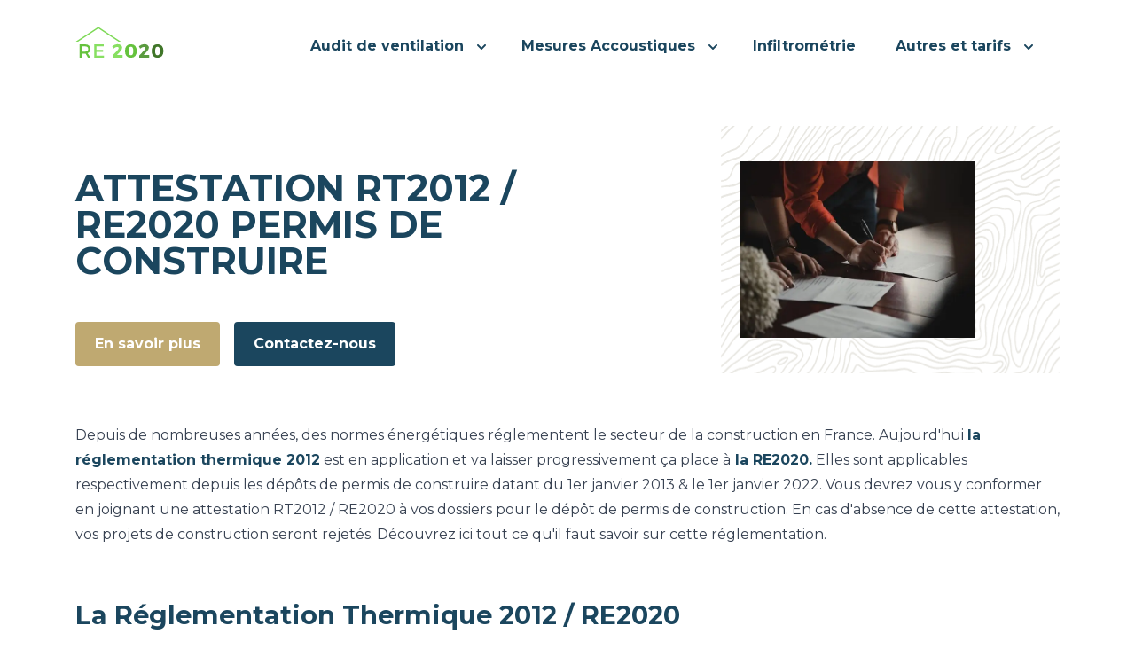

--- FILE ---
content_type: text/html; charset=utf-8
request_url: https://re-2020.tech/attestation-rt2012-RE2020-permis-de-construire
body_size: 13996
content:
<!DOCTYPE html><html lang="fr"><head><title>Attestation RT2012 / RE2020 permis de construire</title><meta content="index, follow" name="robots"/><meta content="index/ follow" name="googlebot"/><meta charSet="utf-8"/><meta http-equiv="Content-Type" content="text/html; charset=utf-8"/><meta name="viewport" content="width=device-width, initial-scale=1, shrink-to-fit=no"/><link rel="apple-touch-icon" sizes="180x180" href="https://re-2020.tech/vendors/template/apple-touch-icon.png"/><link rel="icon" type="image/png" sizes="32x32" href="https://re-2020.tech/vendors/template/favicon-32x32.png"/><link rel="icon" type="image/png" sizes="16x16" href="https://re-2020.tech/vendors/template/favicon-16x16.png"/><link rel="icon" type="image/ico" href="https://re-2020.tech/vendors/template/favicon.ico"/><meta name="name" itemProp="name" content="Attestation RT2012 / RE2020 permis de construire"/><meta name="description" itemProp="description" content="Comment obtenir son attestation RT 2012 en fonction de son permis de construire ? On vous explique."/><meta name="image" itemProp="image" content="https://cms.re-2020.tech/uploads/Reglementation_environnementale_f77fb80a62.jpg"/><meta name="keywords"/><meta property="og:url" content="https://re-2020.tech/attestation-rt2012-RE2020-permis-de-construire"/><meta property="og:type" content="website"/><meta property="og:title" content="Attestation RT2012 / RE2020 permis de construire"/><meta property="og:description" content="Comment obtenir son attestation RT 2012 en fonction de son permis de construire ? On vous explique."/><meta property="og:site_name" content="RE 2020 - Réglementation environnementale 2020 "/><meta property="og:image" content="https://cms.re-2020.tech/uploads/Reglementation_environnementale_f77fb80a62.jpg"/><link rel="canonical" href="https://re-2020.tech/attestation-rt2012-RE2020-permis-de-construire"/><link rel="preload" as="image" imageSrcSet="/_next/image?url=https%3A%2F%2Fcms.re-2020.tech%2Fuploads%2FPermis_de_construire_eb2375927f.jpg&amp;w=16&amp;q=75 16w, /_next/image?url=https%3A%2F%2Fcms.re-2020.tech%2Fuploads%2FPermis_de_construire_eb2375927f.jpg&amp;w=32&amp;q=75 32w, /_next/image?url=https%3A%2F%2Fcms.re-2020.tech%2Fuploads%2FPermis_de_construire_eb2375927f.jpg&amp;w=48&amp;q=75 48w, /_next/image?url=https%3A%2F%2Fcms.re-2020.tech%2Fuploads%2FPermis_de_construire_eb2375927f.jpg&amp;w=64&amp;q=75 64w, /_next/image?url=https%3A%2F%2Fcms.re-2020.tech%2Fuploads%2FPermis_de_construire_eb2375927f.jpg&amp;w=96&amp;q=75 96w, /_next/image?url=https%3A%2F%2Fcms.re-2020.tech%2Fuploads%2FPermis_de_construire_eb2375927f.jpg&amp;w=128&amp;q=75 128w, /_next/image?url=https%3A%2F%2Fcms.re-2020.tech%2Fuploads%2FPermis_de_construire_eb2375927f.jpg&amp;w=256&amp;q=75 256w, /_next/image?url=https%3A%2F%2Fcms.re-2020.tech%2Fuploads%2FPermis_de_construire_eb2375927f.jpg&amp;w=384&amp;q=75 384w, /_next/image?url=https%3A%2F%2Fcms.re-2020.tech%2Fuploads%2FPermis_de_construire_eb2375927f.jpg&amp;w=640&amp;q=75 640w, /_next/image?url=https%3A%2F%2Fcms.re-2020.tech%2Fuploads%2FPermis_de_construire_eb2375927f.jpg&amp;w=750&amp;q=75 750w, /_next/image?url=https%3A%2F%2Fcms.re-2020.tech%2Fuploads%2FPermis_de_construire_eb2375927f.jpg&amp;w=828&amp;q=75 828w, /_next/image?url=https%3A%2F%2Fcms.re-2020.tech%2Fuploads%2FPermis_de_construire_eb2375927f.jpg&amp;w=1080&amp;q=75 1080w, /_next/image?url=https%3A%2F%2Fcms.re-2020.tech%2Fuploads%2FPermis_de_construire_eb2375927f.jpg&amp;w=1200&amp;q=75 1200w, /_next/image?url=https%3A%2F%2Fcms.re-2020.tech%2Fuploads%2FPermis_de_construire_eb2375927f.jpg&amp;w=1380&amp;q=75 1380w, /_next/image?url=https%3A%2F%2Fcms.re-2020.tech%2Fuploads%2FPermis_de_construire_eb2375927f.jpg&amp;w=1600&amp;q=75 1600w, /_next/image?url=https%3A%2F%2Fcms.re-2020.tech%2Fuploads%2FPermis_de_construire_eb2375927f.jpg&amp;w=1920&amp;q=75 1920w, /_next/image?url=https%3A%2F%2Fcms.re-2020.tech%2Fuploads%2FPermis_de_construire_eb2375927f.jpg&amp;w=2048&amp;q=75 2048w, /_next/image?url=https%3A%2F%2Fcms.re-2020.tech%2Fuploads%2FPermis_de_construire_eb2375927f.jpg&amp;w=3840&amp;q=75 3840w" imageSizes="415px"/><meta name="next-head-count" content="22"/><link rel="preload" href="https://re-2020.tech/vendors/tarteaucitron/css/tarteaucitron.css?v=20200114" as="style"/><link rel="preload" href="https://cdn.jsdelivr.net/npm/bootstrap@4.6.0/dist/css/bootstrap.min.css" integrity="sha384-B0vP5xmATw1+K9KRQjQERJvTumQW0nPEzvF6L/Z6nronJ3oUOFUFpCjEUQouq2+l" as="style" crossorigin="anonymous"/><link rel="stylesheet" href="https://cdn.jsdelivr.net/npm/bootstrap@4.6.0/dist/css/bootstrap.min.css" integrity="sha384-B0vP5xmATw1+K9KRQjQERJvTumQW0nPEzvF6L/Z6nronJ3oUOFUFpCjEUQouq2+l" crossorigin="anonymous"/><link rel="preconnect" href="https://fonts.gstatic.com"/><link rel="preconnect" href="https://fonts.gstatic.com" crossorigin /><link rel="preload" href="/_next/static/css/0e62818406621580.css" as="style"/><link rel="stylesheet" href="/_next/static/css/0e62818406621580.css" data-n-g=""/><noscript data-n-css=""></noscript><script defer="" nomodule="" src="/_next/static/chunks/polyfills-0d1b80a048d4787e.js"></script><script src="https://code.jquery.com/jquery-3.5.1.slim.min.js" id="jquery" type="text/javascript" defer="" data-nscript="beforeInteractive"></script><script src="https://cdn.jsdelivr.net/npm/bootstrap@4.6.0/dist/js/bootstrap.bundle.min.js" id="bootstrap" type="text/javascript" defer="" data-nscript="beforeInteractive"></script><script defer="" src="/_next/static/chunks/918.2739b8cc44be9c3c.js"></script><script defer="" src="/_next/static/chunks/547.ca9153c8148299cc.js"></script><script src="/_next/static/chunks/webpack-eee9062217aeb401.js" defer=""></script><script src="/_next/static/chunks/framework-ae4f43955bfa5ddc.js" defer=""></script><script src="/_next/static/chunks/main-b95fdba52d1794df.js" defer=""></script><script src="/_next/static/chunks/pages/_app-37c10930ae5eedba.js" defer=""></script><script src="/_next/static/chunks/2cca2479-b86381ff936f55ba.js" defer=""></script><script src="/_next/static/chunks/562-bdfe4fc320002e69.js" defer=""></script><script src="/_next/static/chunks/199-41d3d0cd8248a62b.js" defer=""></script><script src="/_next/static/chunks/387-802b1bcf24b4cce7.js" defer=""></script><script src="/_next/static/chunks/pages/%5B...slug%5D-4fcc53a7e808b4c3.js" defer=""></script><script src="/_next/static/kLRvm9LMp5GTTdqeX_n62/_buildManifest.js" defer=""></script><script src="/_next/static/kLRvm9LMp5GTTdqeX_n62/_ssgManifest.js" defer=""></script><style data-href="https://fonts.googleapis.com/css2?family=Montserrat:wght@100;400;700&display=swap">@font-face{font-family:'Montserrat';font-style:normal;font-weight:100;font-display:swap;src:url(https://fonts.gstatic.com/s/montserrat/v25/JTUHjIg1_i6t8kCHKm4532VJOt5-QNFgpCtr6Uw9.woff) format('woff')}@font-face{font-family:'Montserrat';font-style:normal;font-weight:400;font-display:swap;src:url(https://fonts.gstatic.com/s/montserrat/v25/JTUHjIg1_i6t8kCHKm4532VJOt5-QNFgpCtr6Ew9.woff) format('woff')}@font-face{font-family:'Montserrat';font-style:normal;font-weight:700;font-display:swap;src:url(https://fonts.gstatic.com/s/montserrat/v25/JTUHjIg1_i6t8kCHKm4532VJOt5-QNFgpCuM70w9.woff) format('woff')}@font-face{font-family:'Montserrat';font-style:normal;font-weight:100;font-display:swap;src:url(https://fonts.gstatic.com/s/montserrat/v25/JTUSjIg1_i6t8kCHKm459WRhyyTh89ZNpQ.woff2) format('woff2');unicode-range:U+0460-052F,U+1C80-1C88,U+20B4,U+2DE0-2DFF,U+A640-A69F,U+FE2E-FE2F}@font-face{font-family:'Montserrat';font-style:normal;font-weight:100;font-display:swap;src:url(https://fonts.gstatic.com/s/montserrat/v25/JTUSjIg1_i6t8kCHKm459W1hyyTh89ZNpQ.woff2) format('woff2');unicode-range:U+0301,U+0400-045F,U+0490-0491,U+04B0-04B1,U+2116}@font-face{font-family:'Montserrat';font-style:normal;font-weight:100;font-display:swap;src:url(https://fonts.gstatic.com/s/montserrat/v25/JTUSjIg1_i6t8kCHKm459WZhyyTh89ZNpQ.woff2) format('woff2');unicode-range:U+0102-0103,U+0110-0111,U+0128-0129,U+0168-0169,U+01A0-01A1,U+01AF-01B0,U+1EA0-1EF9,U+20AB}@font-face{font-family:'Montserrat';font-style:normal;font-weight:100;font-display:swap;src:url(https://fonts.gstatic.com/s/montserrat/v25/JTUSjIg1_i6t8kCHKm459WdhyyTh89ZNpQ.woff2) format('woff2');unicode-range:U+0100-024F,U+0259,U+1E00-1EFF,U+2020,U+20A0-20AB,U+20AD-20CF,U+2113,U+2C60-2C7F,U+A720-A7FF}@font-face{font-family:'Montserrat';font-style:normal;font-weight:100;font-display:swap;src:url(https://fonts.gstatic.com/s/montserrat/v25/JTUSjIg1_i6t8kCHKm459WlhyyTh89Y.woff2) format('woff2');unicode-range:U+0000-00FF,U+0131,U+0152-0153,U+02BB-02BC,U+02C6,U+02DA,U+02DC,U+2000-206F,U+2074,U+20AC,U+2122,U+2191,U+2193,U+2212,U+2215,U+FEFF,U+FFFD}@font-face{font-family:'Montserrat';font-style:normal;font-weight:400;font-display:swap;src:url(https://fonts.gstatic.com/s/montserrat/v25/JTUSjIg1_i6t8kCHKm459WRhyyTh89ZNpQ.woff2) format('woff2');unicode-range:U+0460-052F,U+1C80-1C88,U+20B4,U+2DE0-2DFF,U+A640-A69F,U+FE2E-FE2F}@font-face{font-family:'Montserrat';font-style:normal;font-weight:400;font-display:swap;src:url(https://fonts.gstatic.com/s/montserrat/v25/JTUSjIg1_i6t8kCHKm459W1hyyTh89ZNpQ.woff2) format('woff2');unicode-range:U+0301,U+0400-045F,U+0490-0491,U+04B0-04B1,U+2116}@font-face{font-family:'Montserrat';font-style:normal;font-weight:400;font-display:swap;src:url(https://fonts.gstatic.com/s/montserrat/v25/JTUSjIg1_i6t8kCHKm459WZhyyTh89ZNpQ.woff2) format('woff2');unicode-range:U+0102-0103,U+0110-0111,U+0128-0129,U+0168-0169,U+01A0-01A1,U+01AF-01B0,U+1EA0-1EF9,U+20AB}@font-face{font-family:'Montserrat';font-style:normal;font-weight:400;font-display:swap;src:url(https://fonts.gstatic.com/s/montserrat/v25/JTUSjIg1_i6t8kCHKm459WdhyyTh89ZNpQ.woff2) format('woff2');unicode-range:U+0100-024F,U+0259,U+1E00-1EFF,U+2020,U+20A0-20AB,U+20AD-20CF,U+2113,U+2C60-2C7F,U+A720-A7FF}@font-face{font-family:'Montserrat';font-style:normal;font-weight:400;font-display:swap;src:url(https://fonts.gstatic.com/s/montserrat/v25/JTUSjIg1_i6t8kCHKm459WlhyyTh89Y.woff2) format('woff2');unicode-range:U+0000-00FF,U+0131,U+0152-0153,U+02BB-02BC,U+02C6,U+02DA,U+02DC,U+2000-206F,U+2074,U+20AC,U+2122,U+2191,U+2193,U+2212,U+2215,U+FEFF,U+FFFD}@font-face{font-family:'Montserrat';font-style:normal;font-weight:700;font-display:swap;src:url(https://fonts.gstatic.com/s/montserrat/v25/JTUSjIg1_i6t8kCHKm459WRhyyTh89ZNpQ.woff2) format('woff2');unicode-range:U+0460-052F,U+1C80-1C88,U+20B4,U+2DE0-2DFF,U+A640-A69F,U+FE2E-FE2F}@font-face{font-family:'Montserrat';font-style:normal;font-weight:700;font-display:swap;src:url(https://fonts.gstatic.com/s/montserrat/v25/JTUSjIg1_i6t8kCHKm459W1hyyTh89ZNpQ.woff2) format('woff2');unicode-range:U+0301,U+0400-045F,U+0490-0491,U+04B0-04B1,U+2116}@font-face{font-family:'Montserrat';font-style:normal;font-weight:700;font-display:swap;src:url(https://fonts.gstatic.com/s/montserrat/v25/JTUSjIg1_i6t8kCHKm459WZhyyTh89ZNpQ.woff2) format('woff2');unicode-range:U+0102-0103,U+0110-0111,U+0128-0129,U+0168-0169,U+01A0-01A1,U+01AF-01B0,U+1EA0-1EF9,U+20AB}@font-face{font-family:'Montserrat';font-style:normal;font-weight:700;font-display:swap;src:url(https://fonts.gstatic.com/s/montserrat/v25/JTUSjIg1_i6t8kCHKm459WdhyyTh89ZNpQ.woff2) format('woff2');unicode-range:U+0100-024F,U+0259,U+1E00-1EFF,U+2020,U+20A0-20AB,U+20AD-20CF,U+2113,U+2C60-2C7F,U+A720-A7FF}@font-face{font-family:'Montserrat';font-style:normal;font-weight:700;font-display:swap;src:url(https://fonts.gstatic.com/s/montserrat/v25/JTUSjIg1_i6t8kCHKm459WlhyyTh89Y.woff2) format('woff2');unicode-range:U+0000-00FF,U+0131,U+0152-0153,U+02BB-02BC,U+02C6,U+02DA,U+02DC,U+2000-206F,U+2074,U+20AC,U+2122,U+2191,U+2193,U+2212,U+2215,U+FEFF,U+FFFD}</style></head><body class=""><div id="__next"><div class="hero-wrapper"><div class="navbar-wrapper"><nav class="navbar navbar-expand-lg tw-z-20"><div class="container"><a class="internal-link navbar-brand tw-cursor-pointer" target="_self" rel="" href="/"></a><button class="navbar-toggler" type="button" aria-label="Toggle navigation"><span class="navbar-toggler-icon"></span></button><div class="collapse navbar-collapse" id="navbarNav"><ul class="navbar-nav ml-auto pt-4 pt-lg-0"><li class="navbar-collapse-topbar"><a class="internal-link navbar-brand tw-cursor-pointer" target="_self" rel="" href="/"></a><button class="navbar-toggler" type="button" aria-label="Toggle navigation"></button></li><li class="nav-item dropdown"><a class="nav-link !tw-inlineblock lg:!tw-hidden tw-cursor-pointer" target="_self" rel="">Audit de ventilation</a><a class="nav-link !tw-hidden lg:!tw-inline-block tw-cursor-pointer" target="_self" rel="" id="navbarDropdownMenuLink0" data-toggle="dropdown" aria-haspopup="true" aria-expanded="false">Audit de ventilation</a><div class="dropdown-menu !tw-rounded !tw-border-solid !tw-border-brand-secondary-300 lg:!tw-border-t-2 !tw-block lg:!tw-inline-block" aria-labelledby="navbarDropdownMenuLink0"><a class="internal-link dropdown-item tw-cursor-pointer" target="_self" rel="" href="/audit-ventilation-re-2020">Audit ventilation RE2020</a><a class="internal-link dropdown-item tw-cursor-pointer" target="_self" rel="" href="/permeabilite-a-l-air-reseaux-ventilation">Perméabilité à l&#x27;air</a><a class="internal-link dropdown-item tw-cursor-pointer" target="_self" rel="" href="/promevent">Promevent</a><a class="internal-link dropdown-item tw-cursor-pointer" target="_self" rel="" href="/diagvent">Diagvent</a></div><svg xmlns="http://www.w3.org/2000/svg" viewBox="0 0 20 20" fill="currentColor" aria-hidden="true" class="tw-h-5 tw-w-5 d-none d-lg-inline-block"><path fill-rule="evenodd" d="M5.293 7.293a1 1 0 011.414 0L10 10.586l3.293-3.293a1 1 0 111.414 1.414l-4 4a1 1 0 01-1.414 0l-4-4a1 1 0 010-1.414z" clip-rule="evenodd"></path></svg></li><li class="nav-item dropdown"><a class="nav-link !tw-inlineblock lg:!tw-hidden tw-cursor-pointer" target="_self" rel="">Mesures Accoustiques</a><a class="nav-link !tw-hidden lg:!tw-inline-block tw-cursor-pointer" target="_self" rel="" id="navbarDropdownMenuLink1" data-toggle="dropdown" aria-haspopup="true" aria-expanded="false">Mesures Accoustiques</a><div class="dropdown-menu !tw-rounded !tw-border-solid !tw-border-brand-secondary-300 lg:!tw-border-t-2 !tw-block lg:!tw-inline-block" aria-labelledby="navbarDropdownMenuLink1"><a class="internal-link dropdown-item tw-cursor-pointer" target="_self" rel="" href="/mesures-acoustiques">Mesures acoustiques</a><a class="internal-link dropdown-item tw-cursor-pointer" target="_self" rel="" href="/surveillance-acoustique">Surveillance acoustique</a></div><svg xmlns="http://www.w3.org/2000/svg" viewBox="0 0 20 20" fill="currentColor" aria-hidden="true" class="tw-h-5 tw-w-5 d-none d-lg-inline-block"><path fill-rule="evenodd" d="M5.293 7.293a1 1 0 011.414 0L10 10.586l3.293-3.293a1 1 0 111.414 1.414l-4 4a1 1 0 01-1.414 0l-4-4a1 1 0 010-1.414z" clip-rule="evenodd"></path></svg></li><li class="nav-item "><a class="internal-link nav-link !tw-inline-block tw-cursor-pointer" target="_self" rel="" href="/infiltrometrie">Infiltrométrie</a><a class="internal-link nav-link !tw-hidden tw-cursor-pointer" target="_self" rel="" id="navbarDropdownMenuLink2" data-toggle="dropdown" aria-haspopup="true" aria-expanded="false" href="/infiltrometrie">Infiltrométrie</a><div class="dropdown-menu !tw-rounded !tw-border-solid !tw-border-brand-secondary-300 lg:!tw-border-t-2 !tw-hidden" aria-labelledby="navbarDropdownMenuLink2"></div></li><li class="nav-item dropdown"><a class="nav-link !tw-inlineblock lg:!tw-hidden tw-cursor-pointer" target="_self" rel="">Autres et tarifs</a><a class="nav-link !tw-hidden lg:!tw-inline-block tw-cursor-pointer" target="_self" rel="" id="navbarDropdownMenuLink3" data-toggle="dropdown" aria-haspopup="true" aria-expanded="false">Autres et tarifs</a><div class="dropdown-menu !tw-rounded !tw-border-solid !tw-border-brand-secondary-300 lg:!tw-border-t-2 !tw-block lg:!tw-inline-block" aria-labelledby="navbarDropdownMenuLink3"><a class="internal-link dropdown-item tw-cursor-pointer" target="_self" rel="" href="/cam%C3%A9ra-et-drone-thermique">Caméra et drone thermique</a><a class="internal-link dropdown-item tw-cursor-pointer" target="_self" rel="" href="/dpe-neuf">DPE neuf</a><a class="internal-link dropdown-item tw-cursor-pointer" target="_self" rel="" href="/nos-tarifs">Nos tarifs</a></div><svg xmlns="http://www.w3.org/2000/svg" viewBox="0 0 20 20" fill="currentColor" aria-hidden="true" class="tw-h-5 tw-w-5 d-none d-lg-inline-block"><path fill-rule="evenodd" d="M5.293 7.293a1 1 0 011.414 0L10 10.586l3.293-3.293a1 1 0 111.414 1.414l-4 4a1 1 0 01-1.414 0l-4-4a1 1 0 010-1.414z" clip-rule="evenodd"></path></svg></li><li class="nav-item"></li></ul></div></div></nav></div><div class="container"><div class="row row-large-gutter"><div class="col-md-7"><h1 class="mb-4 md:tw-whitespace-pre-wrap">Attestation RT2012 / RE2020 permis de construire</h1><p class="lead text-primary mb-4 md:tw-whitespace-pre-wrap"></p><div class="pt-4"><div class="mr-3 btn font-weight-bold btn-secondary">En savoir plus</div><a class="mr-3 btn font-weight-bold btn-primary" href="tel:01 76 35 14 68">Contactez-nous </a></div></div><div class="col-md-5 d-none d-md-block"><div class="img-wood tw-h-full"><div class="tw-relative tw-h-full"><span style="box-sizing:border-box;display:block;overflow:hidden;width:initial;height:initial;background:none;opacity:1;border:0;margin:0;padding:0;position:absolute;top:0;left:0;bottom:0;right:0"><img sizes="415px" srcSet="/_next/image?url=https%3A%2F%2Fcms.re-2020.tech%2Fuploads%2FPermis_de_construire_eb2375927f.jpg&amp;w=16&amp;q=75 16w, /_next/image?url=https%3A%2F%2Fcms.re-2020.tech%2Fuploads%2FPermis_de_construire_eb2375927f.jpg&amp;w=32&amp;q=75 32w, /_next/image?url=https%3A%2F%2Fcms.re-2020.tech%2Fuploads%2FPermis_de_construire_eb2375927f.jpg&amp;w=48&amp;q=75 48w, /_next/image?url=https%3A%2F%2Fcms.re-2020.tech%2Fuploads%2FPermis_de_construire_eb2375927f.jpg&amp;w=64&amp;q=75 64w, /_next/image?url=https%3A%2F%2Fcms.re-2020.tech%2Fuploads%2FPermis_de_construire_eb2375927f.jpg&amp;w=96&amp;q=75 96w, /_next/image?url=https%3A%2F%2Fcms.re-2020.tech%2Fuploads%2FPermis_de_construire_eb2375927f.jpg&amp;w=128&amp;q=75 128w, /_next/image?url=https%3A%2F%2Fcms.re-2020.tech%2Fuploads%2FPermis_de_construire_eb2375927f.jpg&amp;w=256&amp;q=75 256w, /_next/image?url=https%3A%2F%2Fcms.re-2020.tech%2Fuploads%2FPermis_de_construire_eb2375927f.jpg&amp;w=384&amp;q=75 384w, /_next/image?url=https%3A%2F%2Fcms.re-2020.tech%2Fuploads%2FPermis_de_construire_eb2375927f.jpg&amp;w=640&amp;q=75 640w, /_next/image?url=https%3A%2F%2Fcms.re-2020.tech%2Fuploads%2FPermis_de_construire_eb2375927f.jpg&amp;w=750&amp;q=75 750w, /_next/image?url=https%3A%2F%2Fcms.re-2020.tech%2Fuploads%2FPermis_de_construire_eb2375927f.jpg&amp;w=828&amp;q=75 828w, /_next/image?url=https%3A%2F%2Fcms.re-2020.tech%2Fuploads%2FPermis_de_construire_eb2375927f.jpg&amp;w=1080&amp;q=75 1080w, /_next/image?url=https%3A%2F%2Fcms.re-2020.tech%2Fuploads%2FPermis_de_construire_eb2375927f.jpg&amp;w=1200&amp;q=75 1200w, /_next/image?url=https%3A%2F%2Fcms.re-2020.tech%2Fuploads%2FPermis_de_construire_eb2375927f.jpg&amp;w=1380&amp;q=75 1380w, /_next/image?url=https%3A%2F%2Fcms.re-2020.tech%2Fuploads%2FPermis_de_construire_eb2375927f.jpg&amp;w=1600&amp;q=75 1600w, /_next/image?url=https%3A%2F%2Fcms.re-2020.tech%2Fuploads%2FPermis_de_construire_eb2375927f.jpg&amp;w=1920&amp;q=75 1920w, /_next/image?url=https%3A%2F%2Fcms.re-2020.tech%2Fuploads%2FPermis_de_construire_eb2375927f.jpg&amp;w=2048&amp;q=75 2048w, /_next/image?url=https%3A%2F%2Fcms.re-2020.tech%2Fuploads%2FPermis_de_construire_eb2375927f.jpg&amp;w=3840&amp;q=75 3840w" src="/_next/image?url=https%3A%2F%2Fcms.re-2020.tech%2Fuploads%2FPermis_de_construire_eb2375927f.jpg&amp;w=3840&amp;q=75" decoding="async" data-nimg="fill" class="img-fluid" style="position:absolute;top:0;left:0;bottom:0;right:0;box-sizing:border-box;padding:0;border:none;margin:auto;display:block;width:0;height:0;min-width:100%;max-width:100%;min-height:100%;max-height:100%;object-fit:contain;object-position:center"/></span></div></div></div></div></div></div><div class="article mb-5 pb-5"><div class="tw-relative tw-overflow-hidden container my-5 tw-py-0"><div class="tw-prose-sm sm:tw-prose tw-text-brand-primary-900 tw-mt-2 !tw-max-w-none tw-mx-auto prose-h1:!tw-text-brand-primary-700 prose-h1:!tw-uppercase prose-h1:!tw-text-2xl sm:prose-h1:!tw-text-5xl prose-h2:!tw-text-brand-primary-700 prose-h3:!tw-text-brand-primary-700 prose-h4:!tw-text-brand-primary-700 prose-a:!tw-text-brand-secondary-600 hover:prose-a:!tw-text-brand-secondary-500 prose-blockquote:!tw-bg-brand-secondary-100 prose-blockquote:!tw-border-brand-secondary-300 prose-blockquote:!tw-px-6 prose-blockquote:!tw-py-1 editor-content"><p>Depuis de nombreuses années, des normes énergétiques réglementent le secteur de la construction en France. Aujourd'hui <a href="https://re-2020.tech/qu-est-ce-que-la-rt-2012"><strong>la réglementation thermique 2012</strong></a> est en application et va laisser progressivement ça place à<strong> </strong><a href="https://re-2020.tech/rt-2020-tout-savoir-de-la-reglementation-thermique-re-2020"><strong>la RE2020.</strong></a> Elles sont applicables respectivement depuis les dépôts de permis de construire datant du 1er janvier 2013 &amp; le 1er janvier 2022. Vous devrez vous y conformer en joignant une attestation RT2012 / RE2020 à vos dossiers pour le dépôt de permis de construction. En cas d'absence de cette attestation, vos projets de construction seront rejetés. Découvrez ici tout ce qu'il faut savoir sur cette réglementation.</p><h2>La Réglementation Thermique 2012 / RE2020</h2><p>La<strong> RT 2012 et la RE2020 &nbsp;sont </strong>avant tout des réglementations d'objectifs. Ces normes énergétique et environnemental exige le respect de certaines règles de construction relatives à l'isolation, aux choix des équipements et à l'analyse du cycle de vie (ACV) des matériaux depuis la RE2020. Les exigences de résultats de la RT2012 / RE2020 peuvent se résumer comme il suit :</p><ul><li>L'exigence d'efficacité énergétique minimale du bâti max (besoins bioclimatiques du bâti). Elle exige une optimisation des besoins en énergie par composantes de conception du bâti (chauffage, refroidissement et éclairage) ;<br>&nbsp;</li><li><strong>L'exigence de consommation </strong>conventionnelle maximale d'énergie primaire Cepmax. Elle ordonne l'usage des matériels énergétiques performants à haut rendement. Elle porte sur les consommations de chauffage, de refroidissement, d'éclairage, de production d'eau chaude sanitaire et d'auxiliaires (pompes et ventilateurs) ;<br>&nbsp;</li><li>L'exigence du confort d'été de la RT2012 qui se traduit par la température intérieure conventionnelle (Tic). Le Tic est un seuil qui ne doit pas dépasser&nbsp;une Température intérieure conventionnelle de référence pendant 5 jours consécutifs&nbsp;(Tic.ref) ; pour la RE2020, on parlera de Degré-heure d'inconfort (DH).<br>&nbsp;</li><li>Pour la RE2020, viendra s'ajouter l'ACV (Analyse du Cycle de Vie), appelé Impact (Ic) qui évaluera les émissions de GES (Gaz à Effet de Serre) des consommations d'énergie et des produits de constructions et leur mise en œuvre sur 50 ans de vie ;&nbsp;<br>&nbsp;</li><li>La justification de la valeur de <strong>perméabilité à l'air</strong> par une mesure réalisé par un opérateur agréé ;<br>&nbsp;</li><li>Dans le cadre de la RE2020, il faudra y ajouter l'<a href="https://re-2020.tech/audit-ventilation-re-2020">audit de ventilation</a> réalisé par un opérateur agrée.<br>&nbsp;</li></ul><p>Dans la Réglementation thermique 2012 / RE2020, les exigences portent aussi sur certains usages comme le nombre de surfaces vitrées minimum (1/6 de la surface globale), l'entretien des ponts thermiques, l'usage obligatoire des énergies renouvelables en maison individuelle ou accolées (ballon thermodynamique, pompe à chaleur, poêle à granulés, géothermie …).</p><h2>L'attestation RT 2012 / RE 2020 dans le permis de construire</h2><p>Cette attestation est à transmettre au service de l'urbanisme de votre mairie, lors du dépôt de permis de construire. Elle apportera la certitude que votre projet de construction respecte effectivement les exigences optimales de performance énergétique de la RT 2012 / RE 2020. Elle permet aussi de certifier que vos réflexions ont abondé dans le sens des énergies renouvelables. L'absence de cette attestation dans votre dossier de permis de construire entraînera son rejet.</p><p>Votre attestation pour le dépôt permis de construire précisera :</p><ul><li><strong>La surface habitable (en SHAB) et la surface globale (en SHON) ;</strong><br><strong>&nbsp;</strong></li><li><strong>Les valeurs maximales des exigences de résultats de la RT 2012 / RE 2020 : Bbio.max ;</strong><br><strong>&nbsp;</strong></li><li><strong>Les surfaces des baies minimum obligatoires et la source d'énergie renouvelable qui sera utilisée ;</strong><br><strong>&nbsp;</strong></li><li><strong>L'analyse du cycle de vie pour la RE2020.</strong></li></ul><p>Cette attestation sera réalisée par l'initiateur du projet de construction. Ce sera à lui de s'engager à respecter les exigences de résultats du RT 2012 / RE 2020. Il devra s'appuyer avant tout sur l'expertise d'un bureau d'étude pour réaliser l'étude thermique prévisionnelle.&nbsp;</p><p>En pratique, l'initiateur du projet de construction ou le maître d'ouvrage recrute un bureau d'étude thermique pour une étude de faisabilité. Ce dernier, une fois l'étude thermique prévisionnelle terminée, transmet les conclusions au maître d'ouvrage avec une étude thermique au format XML. Le maître d'ouvrage conçoit l'attestation sur le site <a href="https://www.rt-batiment.fr/">rt-batiment.fr</a> avec le fichier XML reçu. Enfin, il joint l'attestation RT2012 / RE2020 dans son dossier pour le dépôt permis de construction.</p><p><br>L'attestation rt 2012 peut aussi être réalisée sans le fichier XML dans trois cas de figures :</p><ul><li>pour un permis d'extension déposé avant le 1er janvier 2015, avec une surface SRT &lt; 150 m² et &lt; 30% de la SRT des locaux existants.&nbsp;</li><li>pour un permis de construire (neuf ou extension) déposé après le 1er janvier 2015, avec une surface SRT ≤ 50 m² pour tout bâtiment.&nbsp;</li><li>pour un permis d'extension déposé après le 1er janvier 2015, il faudra une SRT ≤ 150 m² et&nbsp; ≤ 30 % de la SRT de l'existant, sauf maisons individuelles.</li></ul><h2>Attestation RT 2012 / RE 2020 de fin de Travaux</h2><p>Cette seconde attestation RT 2012 / RE 2020 permet de confirmer le respect des exigences de résultats du bâtiment construit. Avant d'obtenir cette attestation, certains préalables devront être réalisés :</p><ul><li>Faire réaliser une étude thermique complète RT2012 (Tic, Cep, Bbio) RE2020 (Bbio, Cep, Cep,nr , Ic, DH);&nbsp;<br>&nbsp;</li><li>Valider la <a href="https://re-2020.tech/permeabilite-a-l-air-reseaux-ventilation">perméabilité de l'air </a>du bâtiment ;<br>&nbsp;</li><li>Valider l'<a href="https://re-2020.tech/audit-ventilation-re-2020">audit de ventilation</a> du bâtiment (pour la RE2020).</li></ul><p>Votre attestation<strong> RT 2012 / RE 2020 de fin de travaux</strong> vous sera délivrée après certification et visite d'un professionnel agréé par l'État (nous par exemple). Au cours de sa visite, le professionnel effectuera des contrôles visuels pour vérifier l'exactitude du projet et comparer les éléments déclarés dans l'étude thermique et la réalité terrain. De plus, il devra effectuer des contrôles sur justificatifs (factures isolants…).&nbsp;</p><h2>Sanctions en cas de manquement</h2><p>Lorsque vous manquez au respect des exigences de résultats de la réglementation thermique 2012 / RE2020, vous êtes passibles de sanctions prévues par la loi. Ces sanctions définies par le tribunal pénal peuvent être la prison, une amende ou du travail d'intérêt général.</p><p><br>Conformément à l'article L.152-4, le non-respect des exigences de la RT 2012 est passible d'une amende de 45 000 euros. S'il y a récidive, le prévenu peut purger jusqu'à 6 mois d'emprisonnement. Pour les personnes morales, l'amende atteint 225 000 euros et est suivie d'une interdiction d'exercer dans le même domaine d'activité. (Article 121-2 du Code pénal)</p><p style="text-align:justify;">&nbsp;</p></div></div></div><footer class="footer"><div class="container py-5"><div class="row"><div class="col-xl-3 mb-5"><div class="mt-2 mb-4"><span style="box-sizing:border-box;display:inline-block;overflow:hidden;width:97px;height:32px;background:none;opacity:1;border:0;margin:0;padding:0;position:relative"><img alt="" src="[data-uri]" decoding="async" data-nimg="fixed" style="position:absolute;top:0;left:0;bottom:0;right:0;box-sizing:border-box;padding:0;border:none;margin:auto;display:block;width:0;height:0;min-width:100%;max-width:100%;min-height:100%;max-height:100%"/><noscript><img alt="" srcSet="https://re-2020.tech/vendors/template/images/logo-re-2020.svg 1x, https://re-2020.tech/vendors/template/images/logo-re-2020.svg 2x" src="https://re-2020.tech/vendors/template/images/logo-re-2020.svg" decoding="async" data-nimg="fixed" style="position:absolute;top:0;left:0;bottom:0;right:0;box-sizing:border-box;padding:0;border:none;margin:auto;display:block;width:0;height:0;min-width:100%;max-width:100%;min-height:100%;max-height:100%" loading="lazy"/></noscript></span></div><div class="editor-content"><p class="small mb-3">Le spécialiste de l'<span style="font-family:Arial;">Audit de ventilation</span>.</p><h4>Nous contacter</h4><p class="small mb-3">RE-2020.tech<br>132 rue du président Wilson<br>92300 LEVALLOIS-PERRET</p><p class="small mb-3">06 50 96 40 95</p></div></div><div class="col-xl-9"><div class="row"><div class="col-md-3 mb-4 mb-md-0"><a class="internal-link h4 tw-cursor-pointer" target="_self" rel="" href="/rt-2020-tout-savoir-de-la-reglementation-thermique-re-2020">RE 2020</a><ul class="list-unstyled small"><li><a href="https://re-2020.tech/la-re-2020-mise-sur-les-energies-renouvelables" class="tw-cursor-pointer" target="_self" rel="">Energies renouvelables</a></li><li><a href="https://re-2020.tech/rt-2012-re-2020-ce-qui-va-changer" class="tw-cursor-pointer" target="_self" rel="">RE 2020 ce qui change</a></li><li><a href="https://re-2020.tech/deperdition-thermique-comment-les-localiser" class="tw-cursor-pointer" target="_self" rel="">Déperdition thermique</a></li></ul></div><div class="col-md-3 mb-4 mb-md-0"><a class="internal-link h4 tw-cursor-pointer" target="_self" rel="" href="/labels-energetiques">Les labels énergétiques</a><ul class="list-unstyled small"><li><a href="https://re-2020.tech/label-hqe" class="tw-cursor-pointer" target="_self" rel="">HQE</a></li><li><a href="https://re-2020.tech/conduit-3-ce-et-3-c-ep" class="tw-cursor-pointer" target="_self" rel="">3CE et 3CEP</a></li><li><a href="https://re-2020.tech/bepos-batiment-energie-positive" class="tw-cursor-pointer" target="_self" rel="">BEPOS</a></li><li><a href="https://re-2020.tech/passivhaus-label-maisons-passives" class="tw-cursor-pointer" target="_self" rel="">Passivhaus</a></li><li><a href="https://re-2020.tech/maison-normes-et-labels-de-construction" class="tw-cursor-pointer" target="_self" rel="">Label maison</a></li></ul></div><div class="col-md-3 mb-4 mb-md-0"><p class="h4">RT 2012</p><ul class="list-unstyled small"><li><a href="https://re-2020.tech/quelle-brique-pour-rt-2012" class="tw-cursor-pointer" target="_self" rel="">Quelle brique RT 2012 ? </a></li><li><a href="https://re-2020.tech/qu-est-ce-que-la-rt-2012" class="tw-cursor-pointer" target="_self" rel="">Qu&#x27;est ce que la RT 2012 ?</a></li><li><a href="https://re-2020.tech/qu-est-ce-que-la-rt-2012" class="tw-cursor-pointer" target="_self" rel="">Exigences réglementaires</a></li><li><a href="https://re-2020.tech/etapes-de-la-rt-2012" class="tw-cursor-pointer" target="_self" rel="">Etapes de la RT 2012</a></li><li><a href="https://re-2020.tech/qui-est-concerne-par-la-rt-2012" class="tw-cursor-pointer" target="_self" rel="">Qui est concerné ? </a></li><li><a href="https://re-2020.tech/attestation-rt-2012-simplifiee" class="tw-cursor-pointer" target="_self" rel="">Attestation simplifiée</a></li><li><a href="https://re-2020.tech/attestation-thermique-de-fin-de-chantier-comment-l-obtenir-re-2020" class="tw-cursor-pointer" target="_self" rel="">Attestation thermique fin de chantier</a></li></ul></div><div class="col-md-3 mb-4 mb-md-0"><p class="h4">Test et audit</p><ul class="list-unstyled small"><li><a href="https://re-2020.tech/formule-cep" class="tw-cursor-pointer" target="_self" rel="">Formule CEP</a></li><li><a href="https://re-2020.tech/que-signifie-besoin-bioclimatique-bbio" class="tw-cursor-pointer" target="_self" rel="">Bbio</a></li><li><a href="https://re-2020.tech/test-d-etancheite-a-l-air-obligatoire" class="tw-cursor-pointer" target="_self" rel="">Test d&#x27;étanchéité à l&#x27;air</a></li><li><a href="https://re-2020.tech/bureau-d-etude-acoustique-idf" class="tw-cursor-pointer" target="_self" rel="">Bureau d&#x27;étude IDF</a></li><li><a href="https://re-2020.tech/thermographie-infrarouge" class="tw-cursor-pointer" target="_self" rel="">Thermographie infrarouge</a></li><li><a href="https://re-2020.tech/perte-de-chaleur-maison-diagnostic-et-solutions-re-2020" class="tw-cursor-pointer" target="_self" rel="">Perte de chaleur maison</a></li><li><a href="https://re-2020.tech/identifier-et-resoudre-les-ponts-thermiques" class="tw-cursor-pointer" target="_self" rel="">Pont thermique</a></li><li><a href="https://re-2020.tech/thermographie-infrarouge-comment-ca-marche-et-pourquoi-faire-re-2020" class="tw-cursor-pointer" target="_self" rel="">Diagnostic technique de thermographie infrarouge</a></li><li><a href="https://re-2020.tech/pollution-et-ventilation-comment-mesurer-la-qualite-de-l-air-re-2020" class="tw-cursor-pointer" target="_self" rel="">Mesure de la qualité de l&#x27;air</a></li></ul></div></div></div></div><hr/><div class="row"><div class="col-md-8 mb-4 mb-sm-0 d-flex align-items-center"><ul class="list-inline small mb-0"><li class="list-inline-item mr-4"><a class="internal-link tw-cursor-pointer" target="_self" rel="" href="/mentions-legales">Mentions légales</a></li><li class="list-inline-item mr-4"><a href="#cookies">Gérer les cookies</a></li></ul></div><div class="col-md-4 d-flex align-items-center justify-content-sm-end"><div class="align-self-center mr-5"><p class="small">RE2020 <!-- -->2025<!-- --> ©</p></div><a href="https://www.linkedin.com/company/equalis-mcmv/" class="align-self-center border-0" target="_blank" rel="noreferrer"><span class="tw-sr-only">LINKEDIN</span><svg aria-hidden="true" focusable="false" data-prefix="fab" data-icon="linkedin-in" class="svg-inline--fa fa-linkedin-in tw-pb-1 tw-h-5 tw-w-5" role="img" xmlns="http://www.w3.org/2000/svg" viewBox="0 0 448 512"><path fill="currentColor" d="M100.28 448H7.4V148.9h92.88zM53.79 108.1C24.09 108.1 0 83.5 0 53.8a53.79 53.79 0 0 1 107.58 0c0 29.7-24.1 54.3-53.79 54.3zM447.9 448h-92.68V302.4c0-34.7-.7-79.2-48.29-79.2-48.29 0-55.69 37.7-55.69 76.7V448h-92.78V148.9h89.08v40.8h1.3c12.4-23.5 42.69-48.3 87.88-48.3 94 0 111.28 61.9 111.28 142.3V448z"></path></svg></a></div></div></div></footer></div><script id="__NEXT_DATA__" type="application/json">{"props":{"pageProps":{"isUnderMaintenance":false,"configuration":{"createdAt":"2022-06-27T08:58:04.933Z","updatedAt":"2024-11-27T15:28:48.373Z","footerText":"\u003cp\u003eLe spécialiste de l'\u003cspan style=\"font-family:Arial;\"\u003eAudit de ventilation\u003c/span\u003e.\u003c/p\u003e\u003ch4\u003eNous contacter\u003c/h4\u003e\u003cp\u003eRE-2020.tech\u003cbr\u003e132 rue du président Wilson\u003cbr\u003e92300 LEVALLOIS-PERRET\u003c/p\u003e\u003cp\u003e06 50 96 40 95\u003c/p\u003e","isUnderMaintenance":false,"defaultSeo":{"id":3,"title":"RE 2020 - Réglementation environnementale 2020 ","description":"RE 2020. L'expert de l'audit de ventilation RE2020. en Ile de France et sur le territoire Français. ","keywords":null,"image":{"data":{"id":25,"attributes":{"name":"Réglementation environnementale.jpg","alternativeText":"Réglementation environnementale.jpg","caption":"Réglementation environnementale.jpg","width":640,"height":427,"formats":{"thumbnail":{"name":"thumbnail_Réglementation environnementale.jpg","hash":"thumbnail_Reglementation_environnementale_f77fb80a62","ext":".jpg","mime":"image/jpeg","path":null,"width":234,"height":156,"size":6.29,"url":"/uploads/thumbnail_Reglementation_environnementale_f77fb80a62.jpg"},"small":{"name":"small_Réglementation environnementale.jpg","hash":"small_Reglementation_environnementale_f77fb80a62","ext":".jpg","mime":"image/jpeg","path":null,"width":500,"height":334,"size":24.39,"url":"/uploads/small_Reglementation_environnementale_f77fb80a62.jpg"}},"hash":"Reglementation_environnementale_f77fb80a62","ext":".jpg","mime":"image/jpeg","size":37.2,"url":"/uploads/Reglementation_environnementale_f77fb80a62.jpg","previewUrl":null,"provider":"local","provider_metadata":null,"createdAt":"2022-11-11T07:27:53.537Z","updatedAt":"2022-11-11T07:27:53.537Z"}}}},"socials":[{"id":2,"type":"LINKEDIN","link":"https://www.linkedin.com/company/equalis-mcmv/"}]},"menu":[{"id":1,"title":"Audit de ventilation","menuAttached":true,"order":1,"path":"/","type":"WRAPPER","uiRouterKey":"audit-de-ventilation","slug":"audit-de-ventilation","external":false,"items":[{"id":24,"title":"Audit ventilation RE2020","menuAttached":false,"order":1,"path":"/audit-ventilation-re-2020","type":"INTERNAL","uiRouterKey":"audit-ventilation-re2020","slug":"audit-ventilation-re-2020","external":false,"related":{"id":1,"title":"Audit de ventilation","slug":"audit-de-ventilation","createdAt":"2022-06-21T18:07:03.083Z","updatedAt":"2022-06-30T07:10:11.454Z","publishedAt":"2022-06-21T18:07:03.777Z","__contentType":"api::page-category.page-category","navigationItemId":24,"__templateName":"Generic"},"items":[]},{"id":12,"title":"Perméabilité à l'air","menuAttached":false,"order":2,"path":"/permeabilite-a-l-air-reseaux-ventilation","type":"INTERNAL","uiRouterKey":"permeabilite-a-l-air","slug":"permeabilite-a-l-air-reseaux-ventilation","external":false,"related":{"id":3,"title":"Perméabilité à l'air des réseaux de ventilation","slug":"permeabilite-a-l-air-reseaux-ventilation","createdAt":"2022-06-26T10:40:10.913Z","updatedAt":"2023-11-08T09:09:57.765Z","publishedAt":"2022-06-30T10:20:27.385Z","__contentType":"api::page.page","navigationItemId":12,"__templateName":"Generic"},"items":[]},{"id":15,"title":"Promevent","menuAttached":false,"order":3,"path":"/promevent","type":"INTERNAL","uiRouterKey":"promevent","slug":"promevent","external":false,"related":{"id":5,"title":"Promevent : le protocole de contrôle du diagnostic réseau de ventilation","slug":"promevent","createdAt":"2022-06-30T07:27:47.096Z","updatedAt":"2023-01-21T06:20:52.022Z","publishedAt":"2022-06-30T12:21:40.320Z","__contentType":"api::page.page","navigationItemId":15,"__templateName":"Generic"},"items":[]},{"id":14,"title":"Diagvent","menuAttached":false,"order":4,"path":"/diagvent","type":"INTERNAL","uiRouterKey":"diagvent","slug":"diagvent","external":false,"related":{"id":6,"title":"Diagvent - Diagnostic de la ventilation","slug":"diagvent","createdAt":"2022-06-30T07:27:58.992Z","updatedAt":"2024-11-27T15:32:32.953Z","publishedAt":"2022-07-05T11:26:03.428Z","__contentType":"api::page.page","navigationItemId":14,"__templateName":"Generic"},"items":[]}]},{"id":16,"title":"Mesures Accoustiques","menuAttached":true,"order":2,"path":"/","type":"WRAPPER","uiRouterKey":"mesures-accoustiques","slug":"mesures-accoustiques","external":false,"items":[{"id":19,"title":"Mesures acoustiques","menuAttached":false,"order":1,"path":"/mesures-acoustiques","type":"INTERNAL","uiRouterKey":"mesures-acoustiques","slug":"mesures-acoustiques","external":false,"related":{"id":7,"title":"Mesures acoustiques","slug":"mesures-acoustiques","createdAt":"2022-06-30T08:19:11.754Z","updatedAt":"2023-01-21T06:21:32.959Z","publishedAt":"2022-07-05T11:31:58.689Z","__contentType":"api::page.page","navigationItemId":19,"__templateName":"Generic"},"items":[]},{"id":18,"title":"Surveillance acoustique","menuAttached":false,"order":2,"path":"/surveillance-acoustique","type":"INTERNAL","uiRouterKey":"surveillance-acoustique","slug":"surveillance-acoustique","external":false,"related":{"id":8,"title":"Surveillance acoustique","slug":"surveillance-acoustique","createdAt":"2022-06-30T08:19:22.732Z","updatedAt":"2023-01-21T06:22:20.376Z","publishedAt":"2022-07-05T12:02:02.302Z","__contentType":"api::page.page","navigationItemId":18,"__templateName":"Generic"},"items":[]}]},{"id":11,"title":"Infiltrométrie","menuAttached":false,"order":3,"path":"/infiltrometrie","type":"INTERNAL","uiRouterKey":"infiltrometrie","slug":"infiltrometrie","external":false,"related":{"id":2,"title":"Infiltrométrie","slug":"infiltrometrie","createdAt":"2022-06-30T07:11:28.671Z","updatedAt":"2022-06-30T07:11:44.334Z","publishedAt":"2022-06-30T07:11:44.332Z","__contentType":"api::page-category.page-category","navigationItemId":11,"__templateName":"Generic"},"items":[]},{"id":17,"title":"Autres et tarifs","menuAttached":true,"order":4,"path":"/","type":"WRAPPER","uiRouterKey":"autres-et-tarifs","slug":"autres-et-tarifs","external":false,"items":[{"id":20,"title":"Caméra et drone thermique","menuAttached":false,"order":1,"path":"/caméra-et-drone-thermique","type":"INTERNAL","uiRouterKey":"camera-et-drone-thermique","slug":"camera-et-drone-thermique","external":false,"related":{"id":9,"title":"Caméra et drone thermique","slug":"camera-et-drone-thermique","createdAt":"2022-06-30T08:19:45.202Z","updatedAt":"2023-12-12T10:00:57.363Z","publishedAt":"2022-07-05T12:21:22.813Z","__contentType":"api::page.page","navigationItemId":20,"__templateName":"Generic"},"items":[]},{"id":21,"title":"DPE neuf","menuAttached":false,"order":2,"path":"/dpe-neuf","type":"INTERNAL","uiRouterKey":"dpe-neuf","slug":"dpe-neuf","external":false,"related":{"id":10,"title":"Diagnostic DPE neuf : définition, obligatoire et durée de validité","slug":"dpe-neuf","createdAt":"2022-06-30T08:19:55.563Z","updatedAt":"2023-12-12T10:03:37.468Z","publishedAt":"2022-07-05T12:16:05.552Z","__contentType":"api::page.page","navigationItemId":21,"__templateName":"Generic"},"items":[]},{"id":29,"title":"Nos tarifs","menuAttached":false,"order":3,"path":"/nos-tarifs","type":"INTERNAL","uiRouterKey":"nos-tarifs","slug":"nos-tarifs","external":false,"related":{"id":11,"title":"Nos tarifs","slug":"nos-tarifs","createdAt":"2022-06-30T08:20:16.261Z","updatedAt":"2024-11-27T15:31:42.898Z","publishedAt":"2022-07-08T12:02:36.283Z","__contentType":"api::page.page","navigationItemId":29,"__templateName":"Generic"},"items":[]}]}],"footer":{"bottomBarMenu":[{"id":2,"title":"Mentions légales","menuAttached":true,"order":2,"path":"/mentions-legales","type":"INTERNAL","uiRouterKey":"mentions-legales","slug":"mentions-legales","external":false,"related":{"id":2,"title":"Mentions légales","slug":"mentions-legales","createdAt":"2022-06-21T18:33:58.424Z","updatedAt":"2022-09-14T07:45:23.613Z","publishedAt":"2022-06-26T10:34:44.420Z","__contentType":"api::page.page","navigationItemId":2,"__templateName":"Generic"},"items":[]}],"footerMenu":[{"id":34,"title":"RE 2020","menuAttached":false,"order":1,"path":"/rt-2020-tout-savoir-de-la-reglementation-thermique-re-2020","type":"INTERNAL","uiRouterKey":"re-2020","slug":"rt-2020-tout-savoir-de-la-reglementation-thermique-re-2020","external":false,"related":{"id":19,"title":"RE 2020 : tout savoir de la réglementation environnementale","slug":"rt-2020-tout-savoir-de-la-reglementation-thermique-re-2020","createdAt":"2022-11-11T07:30:31.457Z","updatedAt":"2023-10-20T13:09:55.323Z","publishedAt":"2022-11-11T07:30:37.162Z","__contentType":"api::page.page","navigationItemId":34,"__templateName":"Generic"},"items":[{"id":53,"title":"Energies renouvelables","menuAttached":false,"order":1,"path":"https://re-2020.tech/la-re-2020-mise-sur-les-energies-renouvelables","type":"EXTERNAL","uiRouterKey":"energies-renouvelables","slug":"energies-renouvelables","external":true},{"id":56,"title":"RE 2020 ce qui change","menuAttached":false,"order":2,"path":"https://re-2020.tech/rt-2012-re-2020-ce-qui-va-changer","type":"EXTERNAL","uiRouterKey":"re-2020-ce-qui-change","slug":"re-2020-ce-qui-change","external":true},{"id":58,"title":"Déperdition thermique","menuAttached":false,"order":3,"path":"https://re-2020.tech/deperdition-thermique-comment-les-localiser","type":"EXTERNAL","uiRouterKey":"deperdition-thermique","slug":"deperdition-thermique","external":true}]},{"id":36,"title":"Les labels énergétiques","menuAttached":false,"order":2,"path":"/labels-energetiques","type":"INTERNAL","uiRouterKey":"les-labels-energetiques","slug":"labels-energetiques","external":false,"related":{"id":21,"title":"Labels énergétiques : découvrez les labels dans la construction | RE-2020","slug":"labels-energetiques","createdAt":"2022-11-21T13:34:02.249Z","updatedAt":"2023-12-12T10:18:51.172Z","publishedAt":"2022-11-21T14:12:50.462Z","__contentType":"api::page.page","navigationItemId":36,"__templateName":"Generic"},"items":[{"id":49,"title":"HQE","menuAttached":false,"order":1,"path":"https://re-2020.tech/label-hqe","type":"EXTERNAL","uiRouterKey":"hqe","slug":"hqe","external":true},{"id":50,"title":"3CE et 3CEP","menuAttached":false,"order":2,"path":"https://re-2020.tech/conduit-3-ce-et-3-c-ep","type":"EXTERNAL","uiRouterKey":"3ce-et-3cep","slug":"3ce-et-3cep","external":true},{"id":51,"title":"BEPOS","menuAttached":false,"order":3,"path":"https://re-2020.tech/bepos-batiment-energie-positive","type":"EXTERNAL","uiRouterKey":"bepos","slug":"bepos","external":true},{"id":52,"title":"Passivhaus","menuAttached":false,"order":4,"path":"https://re-2020.tech/passivhaus-label-maisons-passives","type":"EXTERNAL","uiRouterKey":"passivhaus","slug":"passivhaus","external":true},{"id":60,"title":"Label maison","menuAttached":false,"order":5,"path":"https://re-2020.tech/maison-normes-et-labels-de-construction","type":"EXTERNAL","uiRouterKey":"label-maison","slug":"label-maison","external":true}]},{"id":38,"title":"RT 2012","menuAttached":false,"order":3,"path":"/null","type":"WRAPPER","uiRouterKey":"rt-2012","slug":"null","external":false,"items":[{"id":40,"title":"Quelle brique RT 2012 ? ","menuAttached":false,"order":1,"path":"https://re-2020.tech/quelle-brique-pour-rt-2012","type":"EXTERNAL","uiRouterKey":"quelle-brique-rt-2012","slug":"quelle-brique-rt-2012","external":true},{"id":41,"title":"Qu'est ce que la RT 2012 ?","menuAttached":false,"order":2,"path":"https://re-2020.tech/qu-est-ce-que-la-rt-2012","type":"EXTERNAL","uiRouterKey":"qu'est-ce-que-la-rt-2012","slug":"qu-est-ce-que-la-rt-2012","external":true},{"id":42,"title":"Exigences réglementaires","menuAttached":false,"order":3,"path":"https://re-2020.tech/qu-est-ce-que-la-rt-2012","type":"EXTERNAL","uiRouterKey":"exigences-reglementaires","slug":"exigences-reglementaires","external":true},{"id":47,"title":"Etapes de la RT 2012","menuAttached":false,"order":4,"path":"https://re-2020.tech/etapes-de-la-rt-2012","type":"EXTERNAL","uiRouterKey":"etapes-de-la-rt-2012","slug":"etapes-de-la-rt-2012","external":true},{"id":54,"title":"Qui est concerné ? ","menuAttached":false,"order":5,"path":"https://re-2020.tech/qui-est-concerne-par-la-rt-2012","type":"EXTERNAL","uiRouterKey":"qui-est-concerne","slug":"qui-est-concerne","external":true},{"id":55,"title":"Attestation simplifiée","menuAttached":false,"order":6,"path":"https://re-2020.tech/attestation-rt-2012-simplifiee","type":"EXTERNAL","uiRouterKey":"attestation-simplifiee","slug":"attestation-simplifiee","external":true},{"id":63,"title":"Attestation thermique fin de chantier","menuAttached":false,"order":7,"path":"https://re-2020.tech/attestation-thermique-de-fin-de-chantier-comment-l-obtenir-re-2020","type":"EXTERNAL","uiRouterKey":"attestation-thermique-fin-de-chantier","slug":"attestation-thermique-fin-de-chantier","external":true}]},{"id":43,"title":"Test et audit","menuAttached":false,"order":4,"path":"/null","type":"WRAPPER","uiRouterKey":"test-et-audit","slug":"null","external":false,"items":[{"id":44,"title":"Formule CEP","menuAttached":false,"order":1,"path":"https://re-2020.tech/formule-cep","type":"EXTERNAL","uiRouterKey":"formule-cep","slug":"formule-cep","external":true},{"id":46,"title":"Bbio","menuAttached":false,"order":2,"path":"https://re-2020.tech/que-signifie-besoin-bioclimatique-bbio","type":"EXTERNAL","uiRouterKey":"bbio","slug":"bbio","external":true},{"id":48,"title":"Test d'étanchéité à l'air","menuAttached":false,"order":3,"path":"https://re-2020.tech/test-d-etancheite-a-l-air-obligatoire","type":"EXTERNAL","uiRouterKey":"test-d'etancheite-a-l'air","slug":"test-d-etancheite-a-l-air","external":true},{"id":57,"title":"Bureau d'étude IDF","menuAttached":false,"order":4,"path":"https://re-2020.tech/bureau-d-etude-acoustique-idf","type":"EXTERNAL","uiRouterKey":"bureau-d'etude-idf","slug":"bureau-d-etude-idf","external":true},{"id":59,"title":"Thermographie infrarouge","menuAttached":false,"order":5,"path":"https://re-2020.tech/thermographie-infrarouge","type":"EXTERNAL","uiRouterKey":"thermographie-infrarouge","slug":"thermographie-infrarouge","external":true},{"id":61,"title":"Perte de chaleur maison","menuAttached":false,"order":6,"path":"https://re-2020.tech/perte-de-chaleur-maison-diagnostic-et-solutions-re-2020","type":"EXTERNAL","uiRouterKey":"perte-de-chaleur-maison","slug":"perte-de-chaleur-maison","external":true},{"id":62,"title":"Pont thermique","menuAttached":false,"order":7,"path":"https://re-2020.tech/identifier-et-resoudre-les-ponts-thermiques","type":"EXTERNAL","uiRouterKey":"pont-thermique","slug":"pont-thermique","external":true},{"id":65,"title":"Diagnostic technique de thermographie infrarouge","menuAttached":false,"order":8,"path":"https://re-2020.tech/thermographie-infrarouge-comment-ca-marche-et-pourquoi-faire-re-2020","type":"EXTERNAL","uiRouterKey":"diagnostic-technique-de-thermographie-infrarouge","slug":"diagnostic-technique-de-thermographie-infrarouge","external":true},{"id":66,"title":"Mesure de la qualité de l'air","menuAttached":false,"order":9,"path":"https://re-2020.tech/pollution-et-ventilation-comment-mesurer-la-qualite-de-l-air-re-2020","type":"EXTERNAL","uiRouterKey":"mesure-de-la-qualite-de-l-air","slug":"mesure-de-la-qualite-de-l-air","external":true}]}]},"page":{"title":"Attestation RT2012 / RE2020 permis de construire","slug":"attestation-rt2012-RE2020-permis-de-construire","createdAt":"2022-11-25T09:30:51.908Z","updatedAt":"2024-02-13T14:46:41.207Z","publishedAt":"2022-11-26T08:20:21.130Z","seo":{"id":29,"title":"Attestation RT2012 / RE2020 permis de construire","description":"Comment obtenir son attestation RT 2012 en fonction de son permis de construire ? On vous explique.","keywords":null,"image":{"data":{"id":32,"attributes":{"name":"Permis de construire.jpg","alternativeText":"Permis de construire.jpg","caption":"Permis de construire.jpg","width":640,"height":480,"formats":{"thumbnail":{"name":"thumbnail_Permis de construire.jpg","hash":"thumbnail_Permis_de_construire_eb2375927f","ext":".jpg","mime":"image/jpeg","path":null,"width":208,"height":156,"size":6.07,"url":"/uploads/thumbnail_Permis_de_construire_eb2375927f.jpg"},"small":{"name":"small_Permis de construire.jpg","hash":"small_Permis_de_construire_eb2375927f","ext":".jpg","mime":"image/jpeg","path":null,"width":500,"height":375,"size":20.99,"url":"/uploads/small_Permis_de_construire_eb2375927f.jpg"}},"hash":"Permis_de_construire_eb2375927f","ext":".jpg","mime":"image/jpeg","size":28.88,"url":"/uploads/Permis_de_construire_eb2375927f.jpg","previewUrl":null,"provider":"local","provider_metadata":null,"createdAt":"2022-11-25T09:30:33.376Z","updatedAt":"2022-11-25T09:30:33.376Z"}}}},"hero":[{"id":25,"__component":"heros.header-with-cta","title":"Attestation RT2012 / RE2020 permis de construire","subtitle":null,"buttons":[{"id":37,"label":"En savoir plus","type":"CallMeBack","link":null,"style":"Secondary"},{"id":83,"label":"Contactez-nous ","type":"Phone","link":"01 76 35 14 68","style":"Primary"}],"image":{"data":{"id":32,"attributes":{"name":"Permis de construire.jpg","alternativeText":"Permis de construire.jpg","caption":"Permis de construire.jpg","width":640,"height":480,"formats":{"thumbnail":{"name":"thumbnail_Permis de construire.jpg","hash":"thumbnail_Permis_de_construire_eb2375927f","ext":".jpg","mime":"image/jpeg","path":null,"width":208,"height":156,"size":6.07,"url":"/uploads/thumbnail_Permis_de_construire_eb2375927f.jpg"},"small":{"name":"small_Permis de construire.jpg","hash":"small_Permis_de_construire_eb2375927f","ext":".jpg","mime":"image/jpeg","path":null,"width":500,"height":375,"size":20.99,"url":"/uploads/small_Permis_de_construire_eb2375927f.jpg"}},"hash":"Permis_de_construire_eb2375927f","ext":".jpg","mime":"image/jpeg","size":28.88,"url":"/uploads/Permis_de_construire_eb2375927f.jpg","previewUrl":null,"provider":"local","provider_metadata":null,"createdAt":"2022-11-25T09:30:33.376Z","updatedAt":"2022-11-25T09:30:33.376Z"}}}}],"blocks":[{"id":37,"__component":"blocks.rich-text","content":"\u003cp\u003eDepuis de nombreuses années, des normes énergétiques réglementent le secteur de la construction en France. Aujourd'hui \u003ca href=\"https://re-2020.tech/qu-est-ce-que-la-rt-2012\"\u003e\u003cstrong\u003ela réglementation thermique 2012\u003c/strong\u003e\u003c/a\u003e est en application et va laisser progressivement ça place à\u003cstrong\u003e \u003c/strong\u003e\u003ca href=\"https://re-2020.tech/rt-2020-tout-savoir-de-la-reglementation-thermique-re-2020\"\u003e\u003cstrong\u003ela RE2020.\u003c/strong\u003e\u003c/a\u003e Elles sont applicables respectivement depuis les dépôts de permis de construire datant du 1er janvier 2013 \u0026amp; le 1er janvier 2022. Vous devrez vous y conformer en joignant une attestation RT2012 / RE2020 à vos dossiers pour le dépôt de permis de construction. En cas d'absence de cette attestation, vos projets de construction seront rejetés. Découvrez ici tout ce qu'il faut savoir sur cette réglementation.\u003c/p\u003e\u003ch2\u003eLa Réglementation Thermique 2012 / RE2020\u003c/h2\u003e\u003cp\u003eLa\u003cstrong\u003e RT 2012 et la RE2020 \u0026nbsp;sont \u003c/strong\u003eavant tout des réglementations d'objectifs. Ces normes énergétique et environnemental exige le respect de certaines règles de construction relatives à l'isolation, aux choix des équipements et à l'analyse du cycle de vie (ACV) des matériaux depuis la RE2020. Les exigences de résultats de la RT2012 / RE2020 peuvent se résumer comme il suit :\u003c/p\u003e\u003cul\u003e\u003cli\u003eL'exigence d'efficacité énergétique minimale du bâti max (besoins bioclimatiques du bâti). Elle exige une optimisation des besoins en énergie par composantes de conception du bâti (chauffage, refroidissement et éclairage) ;\u003cbr\u003e\u0026nbsp;\u003c/li\u003e\u003cli\u003e\u003cstrong\u003eL'exigence de consommation \u003c/strong\u003econventionnelle maximale d'énergie primaire Cepmax. Elle ordonne l'usage des matériels énergétiques performants à haut rendement. Elle porte sur les consommations de chauffage, de refroidissement, d'éclairage, de production d'eau chaude sanitaire et d'auxiliaires (pompes et ventilateurs) ;\u003cbr\u003e\u0026nbsp;\u003c/li\u003e\u003cli\u003eL'exigence du confort d'été de la RT2012 qui se traduit par la température intérieure conventionnelle (Tic). Le Tic est un seuil qui ne doit pas dépasser\u0026nbsp;une Température intérieure conventionnelle de référence pendant 5 jours consécutifs\u0026nbsp;(Tic.ref) ; pour la RE2020, on parlera de Degré-heure d'inconfort (DH).\u003cbr\u003e\u0026nbsp;\u003c/li\u003e\u003cli\u003ePour la RE2020, viendra s'ajouter l'ACV (Analyse du Cycle de Vie), appelé Impact (Ic) qui évaluera les émissions de GES (Gaz à Effet de Serre) des consommations d'énergie et des produits de constructions et leur mise en œuvre sur 50 ans de vie ;\u0026nbsp;\u003cbr\u003e\u0026nbsp;\u003c/li\u003e\u003cli\u003eLa justification de la valeur de \u003cstrong\u003eperméabilité à l'air\u003c/strong\u003e par une mesure réalisé par un opérateur agréé ;\u003cbr\u003e\u0026nbsp;\u003c/li\u003e\u003cli\u003eDans le cadre de la RE2020, il faudra y ajouter l'\u003ca href=\"https://re-2020.tech/audit-ventilation-re-2020\"\u003eaudit de ventilation\u003c/a\u003e réalisé par un opérateur agrée.\u003cbr\u003e\u0026nbsp;\u003c/li\u003e\u003c/ul\u003e\u003cp\u003eDans la Réglementation thermique 2012 / RE2020, les exigences portent aussi sur certains usages comme le nombre de surfaces vitrées minimum (1/6 de la surface globale), l'entretien des ponts thermiques, l'usage obligatoire des énergies renouvelables en maison individuelle ou accolées (ballon thermodynamique, pompe à chaleur, poêle à granulés, géothermie …).\u003c/p\u003e\u003ch2\u003eL'attestation RT 2012 / RE 2020 dans le permis de construire\u003c/h2\u003e\u003cp\u003eCette attestation est à transmettre au service de l'urbanisme de votre mairie, lors du dépôt de permis de construire. Elle apportera la certitude que votre projet de construction respecte effectivement les exigences optimales de performance énergétique de la RT 2012 / RE 2020. Elle permet aussi de certifier que vos réflexions ont abondé dans le sens des énergies renouvelables. L'absence de cette attestation dans votre dossier de permis de construire entraînera son rejet.\u003c/p\u003e\u003cp\u003eVotre attestation pour le dépôt permis de construire précisera :\u003c/p\u003e\u003cul\u003e\u003cli\u003e\u003cstrong\u003eLa surface habitable (en SHAB) et la surface globale (en SHON) ;\u003c/strong\u003e\u003cbr\u003e\u003cstrong\u003e\u0026nbsp;\u003c/strong\u003e\u003c/li\u003e\u003cli\u003e\u003cstrong\u003eLes valeurs maximales des exigences de résultats de la RT 2012 / RE 2020 : Bbio.max ;\u003c/strong\u003e\u003cbr\u003e\u003cstrong\u003e\u0026nbsp;\u003c/strong\u003e\u003c/li\u003e\u003cli\u003e\u003cstrong\u003eLes surfaces des baies minimum obligatoires et la source d'énergie renouvelable qui sera utilisée ;\u003c/strong\u003e\u003cbr\u003e\u003cstrong\u003e\u0026nbsp;\u003c/strong\u003e\u003c/li\u003e\u003cli\u003e\u003cstrong\u003eL'analyse du cycle de vie pour la RE2020.\u003c/strong\u003e\u003c/li\u003e\u003c/ul\u003e\u003cp\u003eCette attestation sera réalisée par l'initiateur du projet de construction. Ce sera à lui de s'engager à respecter les exigences de résultats du RT 2012 / RE 2020. Il devra s'appuyer avant tout sur l'expertise d'un bureau d'étude pour réaliser l'étude thermique prévisionnelle.\u0026nbsp;\u003c/p\u003e\u003cp\u003eEn pratique, l'initiateur du projet de construction ou le maître d'ouvrage recrute un bureau d'étude thermique pour une étude de faisabilité. Ce dernier, une fois l'étude thermique prévisionnelle terminée, transmet les conclusions au maître d'ouvrage avec une étude thermique au format XML. Le maître d'ouvrage conçoit l'attestation sur le site \u003ca href=\"https://www.rt-batiment.fr/\"\u003ert-batiment.fr\u003c/a\u003e avec le fichier XML reçu. Enfin, il joint l'attestation RT2012 / RE2020 dans son dossier pour le dépôt permis de construction.\u003c/p\u003e\u003cp\u003e\u003cbr\u003eL'attestation rt 2012 peut aussi être réalisée sans le fichier XML dans trois cas de figures :\u003c/p\u003e\u003cul\u003e\u003cli\u003epour un permis d'extension déposé avant le 1er janvier 2015, avec une surface SRT \u0026lt; 150 m² et \u0026lt; 30% de la SRT des locaux existants.\u0026nbsp;\u003c/li\u003e\u003cli\u003epour un permis de construire (neuf ou extension) déposé après le 1er janvier 2015, avec une surface SRT ≤ 50 m² pour tout bâtiment.\u0026nbsp;\u003c/li\u003e\u003cli\u003epour un permis d'extension déposé après le 1er janvier 2015, il faudra une SRT ≤ 150 m² et\u0026nbsp; ≤ 30 % de la SRT de l'existant, sauf maisons individuelles.\u003c/li\u003e\u003c/ul\u003e\u003ch2\u003eAttestation RT 2012 / RE 2020 de fin de Travaux\u003c/h2\u003e\u003cp\u003eCette seconde attestation RT 2012 / RE 2020 permet de confirmer le respect des exigences de résultats du bâtiment construit. Avant d'obtenir cette attestation, certains préalables devront être réalisés :\u003c/p\u003e\u003cul\u003e\u003cli\u003eFaire réaliser une étude thermique complète RT2012 (Tic, Cep, Bbio) RE2020 (Bbio, Cep, Cep,nr , Ic, DH);\u0026nbsp;\u003cbr\u003e\u0026nbsp;\u003c/li\u003e\u003cli\u003eValider la \u003ca href=\"https://re-2020.tech/permeabilite-a-l-air-reseaux-ventilation\"\u003eperméabilité de l'air \u003c/a\u003edu bâtiment ;\u003cbr\u003e\u0026nbsp;\u003c/li\u003e\u003cli\u003eValider l'\u003ca href=\"https://re-2020.tech/audit-ventilation-re-2020\"\u003eaudit de ventilation\u003c/a\u003e du bâtiment (pour la RE2020).\u003c/li\u003e\u003c/ul\u003e\u003cp\u003eVotre attestation\u003cstrong\u003e RT 2012 / RE 2020 de fin de travaux\u003c/strong\u003e vous sera délivrée après certification et visite d'un professionnel agréé par l'État (nous par exemple). Au cours de sa visite, le professionnel effectuera des contrôles visuels pour vérifier l'exactitude du projet et comparer les éléments déclarés dans l'étude thermique et la réalité terrain. De plus, il devra effectuer des contrôles sur justificatifs (factures isolants…).\u0026nbsp;\u003c/p\u003e\u003ch2\u003eSanctions en cas de manquement\u003c/h2\u003e\u003cp\u003eLorsque vous manquez au respect des exigences de résultats de la réglementation thermique 2012 / RE2020, vous êtes passibles de sanctions prévues par la loi. Ces sanctions définies par le tribunal pénal peuvent être la prison, une amende ou du travail d'intérêt général.\u003c/p\u003e\u003cp\u003e\u003cbr\u003eConformément à l'article L.152-4, le non-respect des exigences de la RT 2012 est passible d'une amende de 45 000 euros. S'il y a récidive, le prévenu peut purger jusqu'à 6 mois d'emprisonnement. Pour les personnes morales, l'amende atteint 225 000 euros et est suivie d'une interdiction d'exercer dans le même domaine d'activité. (Article 121-2 du Code pénal)\u003c/p\u003e\u003cp style=\"text-align:justify;\"\u003e\u0026nbsp;\u003c/p\u003e"}]}},"__N_SSG":true},"page":"/[...slug]","query":{"slug":["attestation-rt2012-RE2020-permis-de-construire"]},"buildId":"kLRvm9LMp5GTTdqeX_n62","isFallback":false,"dynamicIds":[1918,9547],"gsp":true,"scriptLoader":[]}</script></body></html>

--- FILE ---
content_type: text/css; charset=UTF-8
request_url: https://re-2020.tech/_next/static/css/0e62818406621580.css
body_size: 12289
content:
/*
! tailwindcss v3.2.4 | MIT License | https://tailwindcss.com
*/*,:after,:before{box-sizing:border-box;border:0 solid #e5e7eb}:after,:before{--tw-content:""}html{line-height:1.5;-webkit-text-size-adjust:100%;-moz-tab-size:4;-o-tab-size:4;tab-size:4;font-family:ui-sans-serif,system-ui,-apple-system,BlinkMacSystemFont,Segoe UI,Roboto,Helvetica Neue,Arial,Noto Sans,sans-serif,Apple Color Emoji,Segoe UI Emoji,Segoe UI Symbol,Noto Color Emoji;font-feature-settings:normal}body{margin:0;line-height:inherit}hr{height:0;color:inherit;border-top-width:1px}abbr:where([title]){-webkit-text-decoration:underline dotted;text-decoration:underline dotted}h1,h2,h3,h4,h5,h6{font-size:inherit;font-weight:inherit}a{color:inherit;text-decoration:inherit}b,strong{font-weight:bolder}code,kbd,pre,samp{font-family:ui-monospace,SFMono-Regular,Menlo,Monaco,Consolas,Liberation Mono,Courier New,monospace;font-size:1em}small{font-size:80%}sub,sup{font-size:75%;line-height:0;position:relative;vertical-align:baseline}sub{bottom:-.25em}sup{top:-.5em}table{text-indent:0;border-color:inherit;border-collapse:collapse}button,input,optgroup,select,textarea{font-family:inherit;font-size:100%;font-weight:inherit;line-height:inherit;color:inherit;margin:0;padding:0}button,select{text-transform:none}[type=button],[type=reset],[type=submit],button{-webkit-appearance:button;background-color:transparent;background-image:none}:-moz-focusring{outline:auto}:-moz-ui-invalid{box-shadow:none}progress{vertical-align:baseline}::-webkit-inner-spin-button,::-webkit-outer-spin-button{height:auto}[type=search]{-webkit-appearance:textfield;outline-offset:-2px}::-webkit-search-decoration{-webkit-appearance:none}::-webkit-file-upload-button{-webkit-appearance:button;font:inherit}summary{display:list-item}blockquote,dd,dl,figure,h1,h2,h3,h4,h5,h6,hr,p,pre{margin:0}fieldset{margin:0}fieldset,legend{padding:0}menu,ol,ul{list-style:none;margin:0;padding:0}textarea{resize:vertical}input::-moz-placeholder,textarea::-moz-placeholder{color:#9ca3af}input::placeholder,textarea::placeholder{color:#9ca3af}[role=button],button{cursor:pointer}:disabled{cursor:default}audio,canvas,embed,iframe,img,object,svg,video{display:block;vertical-align:middle}img,video{max-width:100%;height:auto}[hidden]{display:none}[multiple],[type=date],[type=datetime-local],[type=email],[type=month],[type=number],[type=password],[type=search],[type=tel],[type=text],[type=time],[type=url],[type=week],select,textarea{-webkit-appearance:none;-moz-appearance:none;appearance:none;background-color:#fff;border-color:#6b7280;border-width:1px;border-radius:0;padding:.5rem .75rem;font-size:1rem;line-height:1.5rem;--tw-shadow:0 0 #0000}[multiple]:focus,[type=date]:focus,[type=datetime-local]:focus,[type=email]:focus,[type=month]:focus,[type=number]:focus,[type=password]:focus,[type=search]:focus,[type=tel]:focus,[type=text]:focus,[type=time]:focus,[type=url]:focus,[type=week]:focus,select:focus,textarea:focus{outline:2px solid transparent;outline-offset:2px;--tw-ring-inset:var(--tw-empty,/*!*/ /*!*/);--tw-ring-offset-width:0px;--tw-ring-offset-color:#fff;--tw-ring-color:#2563eb;--tw-ring-offset-shadow:var(--tw-ring-inset) 0 0 0 var(--tw-ring-offset-width) var(--tw-ring-offset-color);--tw-ring-shadow:var(--tw-ring-inset) 0 0 0 calc(1px + var(--tw-ring-offset-width)) var(--tw-ring-color);box-shadow:var(--tw-ring-offset-shadow),var(--tw-ring-shadow),var(--tw-shadow);border-color:#2563eb}input::-moz-placeholder,textarea::-moz-placeholder{color:#6b7280;opacity:1}input::placeholder,textarea::placeholder{color:#6b7280;opacity:1}::-webkit-datetime-edit-fields-wrapper{padding:0}::-webkit-date-and-time-value{min-height:1.5em}::-webkit-datetime-edit,::-webkit-datetime-edit-day-field,::-webkit-datetime-edit-hour-field,::-webkit-datetime-edit-meridiem-field,::-webkit-datetime-edit-millisecond-field,::-webkit-datetime-edit-minute-field,::-webkit-datetime-edit-month-field,::-webkit-datetime-edit-second-field,::-webkit-datetime-edit-year-field{padding-top:0;padding-bottom:0}select{background-image:url("data:image/svg+xml,%3csvg xmlns='http://www.w3.org/2000/svg' fill='none' viewBox='0 0 20 20'%3e%3cpath stroke='%236b7280' stroke-linecap='round' stroke-linejoin='round' stroke-width='1.5' d='M6 8l4 4 4-4'/%3e%3c/svg%3e");background-position:right .5rem center;background-repeat:no-repeat;background-size:1.5em 1.5em;padding-right:2.5rem;-webkit-print-color-adjust:exact;print-color-adjust:exact}[multiple]{background-image:none;background-position:0 0;background-repeat:unset;background-size:initial;padding-right:.75rem;-webkit-print-color-adjust:unset;print-color-adjust:unset}[type=checkbox],[type=radio]{-webkit-appearance:none;-moz-appearance:none;appearance:none;padding:0;-webkit-print-color-adjust:exact;print-color-adjust:exact;display:inline-block;vertical-align:middle;background-origin:border-box;-webkit-user-select:none;-moz-user-select:none;user-select:none;flex-shrink:0;height:1rem;width:1rem;color:#2563eb;background-color:#fff;border-color:#6b7280;border-width:1px;--tw-shadow:0 0 #0000}[type=checkbox]{border-radius:0}[type=radio]{border-radius:100%}[type=checkbox]:focus,[type=radio]:focus{outline:2px solid transparent;outline-offset:2px;--tw-ring-inset:var(--tw-empty,/*!*/ /*!*/);--tw-ring-offset-width:2px;--tw-ring-offset-color:#fff;--tw-ring-color:#2563eb;--tw-ring-offset-shadow:var(--tw-ring-inset) 0 0 0 var(--tw-ring-offset-width) var(--tw-ring-offset-color);--tw-ring-shadow:var(--tw-ring-inset) 0 0 0 calc(2px + var(--tw-ring-offset-width)) var(--tw-ring-color);box-shadow:var(--tw-ring-offset-shadow),var(--tw-ring-shadow),var(--tw-shadow)}[type=checkbox]:checked,[type=radio]:checked{border-color:transparent;background-color:currentColor;background-size:100% 100%;background-position:50%;background-repeat:no-repeat}[type=checkbox]:checked{background-image:url("data:image/svg+xml,%3csvg viewBox='0 0 16 16' fill='white' xmlns='http://www.w3.org/2000/svg'%3e%3cpath d='M12.207 4.793a1 1 0 010 1.414l-5 5a1 1 0 01-1.414 0l-2-2a1 1 0 011.414-1.414L6.5 9.086l4.293-4.293a1 1 0 011.414 0z'/%3e%3c/svg%3e")}[type=radio]:checked{background-image:url("data:image/svg+xml,%3csvg viewBox='0 0 16 16' fill='white' xmlns='http://www.w3.org/2000/svg'%3e%3ccircle cx='8' cy='8' r='3'/%3e%3c/svg%3e")}[type=checkbox]:checked:focus,[type=checkbox]:checked:hover,[type=radio]:checked:focus,[type=radio]:checked:hover{border-color:transparent;background-color:currentColor}[type=checkbox]:indeterminate{background-image:url("data:image/svg+xml,%3csvg xmlns='http://www.w3.org/2000/svg' fill='none' viewBox='0 0 16 16'%3e%3cpath stroke='white' stroke-linecap='round' stroke-linejoin='round' stroke-width='2' d='M4 8h8'/%3e%3c/svg%3e");border-color:transparent;background-color:currentColor;background-size:100% 100%;background-position:50%;background-repeat:no-repeat}[type=checkbox]:indeterminate:focus,[type=checkbox]:indeterminate:hover{border-color:transparent;background-color:currentColor}[type=file]{background:unset;border-color:inherit;border-width:0;border-radius:0;padding:0;font-size:unset;line-height:inherit}[type=file]:focus{outline:1px solid ButtonText;outline:1px auto -webkit-focus-ring-color}*,:after,:before{--tw-border-spacing-x:0;--tw-border-spacing-y:0;--tw-translate-x:0;--tw-translate-y:0;--tw-rotate:0;--tw-skew-x:0;--tw-skew-y:0;--tw-scale-x:1;--tw-scale-y:1;--tw-pan-x: ;--tw-pan-y: ;--tw-pinch-zoom: ;--tw-scroll-snap-strictness:proximity;--tw-ordinal: ;--tw-slashed-zero: ;--tw-numeric-figure: ;--tw-numeric-spacing: ;--tw-numeric-fraction: ;--tw-ring-inset: ;--tw-ring-offset-width:0px;--tw-ring-offset-color:#fff;--tw-ring-color:rgba(59,130,246,.5);--tw-ring-offset-shadow:0 0 #0000;--tw-ring-shadow:0 0 #0000;--tw-shadow:0 0 #0000;--tw-shadow-colored:0 0 #0000;--tw-blur: ;--tw-brightness: ;--tw-contrast: ;--tw-grayscale: ;--tw-hue-rotate: ;--tw-invert: ;--tw-saturate: ;--tw-sepia: ;--tw-drop-shadow: ;--tw-backdrop-blur: ;--tw-backdrop-brightness: ;--tw-backdrop-contrast: ;--tw-backdrop-grayscale: ;--tw-backdrop-hue-rotate: ;--tw-backdrop-invert: ;--tw-backdrop-opacity: ;--tw-backdrop-saturate: ;--tw-backdrop-sepia: }::backdrop{--tw-border-spacing-x:0;--tw-border-spacing-y:0;--tw-translate-x:0;--tw-translate-y:0;--tw-rotate:0;--tw-skew-x:0;--tw-skew-y:0;--tw-scale-x:1;--tw-scale-y:1;--tw-pan-x: ;--tw-pan-y: ;--tw-pinch-zoom: ;--tw-scroll-snap-strictness:proximity;--tw-ordinal: ;--tw-slashed-zero: ;--tw-numeric-figure: ;--tw-numeric-spacing: ;--tw-numeric-fraction: ;--tw-ring-inset: ;--tw-ring-offset-width:0px;--tw-ring-offset-color:#fff;--tw-ring-color:rgba(59,130,246,.5);--tw-ring-offset-shadow:0 0 #0000;--tw-ring-shadow:0 0 #0000;--tw-shadow:0 0 #0000;--tw-shadow-colored:0 0 #0000;--tw-blur: ;--tw-brightness: ;--tw-contrast: ;--tw-grayscale: ;--tw-hue-rotate: ;--tw-invert: ;--tw-saturate: ;--tw-sepia: ;--tw-drop-shadow: ;--tw-backdrop-blur: ;--tw-backdrop-brightness: ;--tw-backdrop-contrast: ;--tw-backdrop-grayscale: ;--tw-backdrop-hue-rotate: ;--tw-backdrop-invert: ;--tw-backdrop-opacity: ;--tw-backdrop-saturate: ;--tw-backdrop-sepia: }.tw-prose-sm{font-size:.875rem;line-height:1.7142857}.tw-prose-sm :where(p):not(:where([class~=tw-not-prose] *)){margin-top:1.1428571em;margin-bottom:1.1428571em}.tw-prose-sm :where([class~=lead]):not(:where([class~=tw-not-prose] *)){font-size:1.2857143em;line-height:1.5555556;margin-top:.8888889em;margin-bottom:.8888889em}.tw-prose-sm :where(blockquote):not(:where([class~=tw-not-prose] *)){margin-top:1.3333333em;margin-bottom:1.3333333em;padding-left:1.1111111em}.tw-prose-sm :where(h1):not(:where([class~=tw-not-prose] *)){font-size:2.1428571em;margin-top:0;margin-bottom:.8em;line-height:1.2}.tw-prose-sm :where(h2):not(:where([class~=tw-not-prose] *)){font-size:1.4285714em;margin-top:1.6em;margin-bottom:.8em;line-height:1.4}.tw-prose-sm :where(h3):not(:where([class~=tw-not-prose] *)){font-size:1.2857143em;margin-top:1.5555556em;margin-bottom:.4444444em;line-height:1.5555556}.tw-prose-sm :where(h4):not(:where([class~=tw-not-prose] *)){margin-top:1.4285714em;margin-bottom:.5714286em;line-height:1.4285714}.tw-prose-sm :where(img):not(:where([class~=tw-not-prose] *)){margin-top:1.7142857em;margin-bottom:1.7142857em}.tw-prose-sm :where(video):not(:where([class~=tw-not-prose] *)){margin-top:1.7142857em;margin-bottom:1.7142857em}.tw-prose-sm :where(figure):not(:where([class~=tw-not-prose] *)){margin-top:1.7142857em;margin-bottom:1.7142857em}.tw-prose-sm :where(figure>*):not(:where([class~=tw-not-prose] *)){margin-top:0;margin-bottom:0}.tw-prose-sm :where(figcaption):not(:where([class~=tw-not-prose] *)){font-size:.8571429em;line-height:1.3333333;margin-top:.6666667em}.tw-prose-sm :where(code):not(:where([class~=tw-not-prose] *)){font-size:.8571429em}.tw-prose-sm :where(h2 code):not(:where([class~=tw-not-prose] *)){font-size:.9em}.tw-prose-sm :where(h3 code):not(:where([class~=tw-not-prose] *)){font-size:.8888889em}.tw-prose-sm :where(pre):not(:where([class~=tw-not-prose] *)){font-size:.8571429em;line-height:1.6666667;margin-top:1.6666667em;margin-bottom:1.6666667em;border-radius:.25rem;padding:.6666667em 1em}.tw-prose-sm :where(ol):not(:where([class~=tw-not-prose] *)){margin-top:1.1428571em;margin-bottom:1.1428571em;padding-left:1.5714286em}.tw-prose-sm :where(ul):not(:where([class~=tw-not-prose] *)){margin-top:1.1428571em;margin-bottom:1.1428571em;padding-left:1.5714286em}.tw-prose-sm :where(li):not(:where([class~=tw-not-prose] *)){margin-top:.2857143em;margin-bottom:.2857143em}.tw-prose-sm :where(ol>li):not(:where([class~=tw-not-prose] *)){padding-left:.4285714em}.tw-prose-sm :where(ul>li):not(:where([class~=tw-not-prose] *)){padding-left:.4285714em}.tw-prose-sm :where(.tw-prose-sm>ul>li p):not(:where([class~=tw-not-prose] *)){margin-top:.5714286em;margin-bottom:.5714286em}.tw-prose-sm :where(.tw-prose-sm>ul>li>:first-child):not(:where([class~=tw-not-prose] *)){margin-top:1.1428571em}.tw-prose-sm :where(.tw-prose-sm>ul>li>:last-child):not(:where([class~=tw-not-prose] *)){margin-bottom:1.1428571em}.tw-prose-sm :where(.tw-prose-sm>ol>li>:first-child):not(:where([class~=tw-not-prose] *)){margin-top:1.1428571em}.tw-prose-sm :where(.tw-prose-sm>ol>li>:last-child):not(:where([class~=tw-not-prose] *)){margin-bottom:1.1428571em}.tw-prose-sm :where(ul ul,ul ol,ol ul,ol ol):not(:where([class~=tw-not-prose] *)){margin-top:.5714286em;margin-bottom:.5714286em}.tw-prose-sm :where(hr):not(:where([class~=tw-not-prose] *)){margin-top:2.8571429em;margin-bottom:2.8571429em}.tw-prose-sm :where(hr+*):not(:where([class~=tw-not-prose] *)){margin-top:0}.tw-prose-sm :where(h2+*):not(:where([class~=tw-not-prose] *)){margin-top:0}.tw-prose-sm :where(h3+*):not(:where([class~=tw-not-prose] *)){margin-top:0}.tw-prose-sm :where(h4+*):not(:where([class~=tw-not-prose] *)){margin-top:0}.tw-prose-sm :where(table):not(:where([class~=tw-not-prose] *)){font-size:.8571429em;line-height:1.5}.tw-prose-sm :where(thead th):not(:where([class~=tw-not-prose] *)){padding-right:1em;padding-bottom:.6666667em;padding-left:1em}.tw-prose-sm :where(thead th:first-child):not(:where([class~=tw-not-prose] *)){padding-left:0}.tw-prose-sm :where(thead th:last-child):not(:where([class~=tw-not-prose] *)){padding-right:0}.tw-prose-sm :where(tbody td,tfoot td):not(:where([class~=tw-not-prose] *)){padding:.6666667em 1em}.tw-prose-sm :where(tbody td:first-child,tfoot td:first-child):not(:where([class~=tw-not-prose] *)){padding-left:0}.tw-prose-sm :where(tbody td:last-child,tfoot td:last-child):not(:where([class~=tw-not-prose] *)){padding-right:0}.tw-prose-sm :where(.tw-prose-sm>:first-child):not(:where([class~=tw-not-prose] *)){margin-top:0}.tw-prose-sm :where(.tw-prose-sm>:last-child):not(:where([class~=tw-not-prose] *)){margin-bottom:0}.tw-sr-only{width:1px;height:1px;padding:0;margin:-1px;overflow:hidden;clip:rect(0,0,0,0);white-space:nowrap;border-width:0}.tw-absolute,.tw-sr-only{position:absolute}.tw-relative{position:relative}.tw-inset-0{top:0;bottom:0}.tw-inset-0,.tw-inset-x-0{right:0;left:0}.tw-top-\[142px\]{top:142px}.tw--top-2{top:-.5rem}.tw-left-2{left:.5rem}.tw-bottom-full{bottom:100%}.tw-left-full{left:100%}.tw-top-full{top:100%}.tw-top-\[-48px\]{top:-48px}.tw-left-0{left:0}.tw-bottom-0{bottom:0}.tw-top-0{top:0}.tw-left-1\/2{left:50%}.tw-right-0{right:0}.tw-z-20{z-index:20}.tw-z-10{z-index:10}.tw--z-1{z-index:-1}.tw-z-0{z-index:0}.tw-col-span-1{grid-column:span 1/span 1}.tw-mx-auto{margin-left:auto;margin-right:auto}.\!tw-mx-auto{margin-left:auto!important;margin-right:auto!important}.tw-my-auto{margin-top:auto;margin-bottom:auto}.tw-mt-16{margin-top:4rem}.tw-mb-3\.5{margin-bottom:.875rem}.tw-mb-3{margin-bottom:.75rem}.tw-mt-8{margin-top:2rem}.tw-mt-2{margin-top:.5rem}.tw-mt-6{margin-top:1.5rem}.-tw-mt-8,.tw--mt-8{margin-top:-2rem}.tw--ml-8{margin-left:-2rem}.tw-ml-8{margin-left:2rem}.tw-mb-4{margin-bottom:1rem}.tw--mt-px{margin-top:-1px}.\!tw-mb-0{margin-bottom:0!important}.tw-mt-1{margin-top:.25rem}.tw-mb-6{margin-bottom:1.5rem}.tw-mt-12{margin-top:3rem}.tw-mb-16{margin-bottom:4rem}.tw-mt-5{margin-top:1.25rem}.tw-mt-3\.5{margin-top:.875rem}.tw-mt-3{margin-top:.75rem}.tw-mt-0{margin-top:0}.tw-mt-1\.5{margin-top:.375rem}.tw-mb-12{margin-bottom:3rem}.tw-mb-2{margin-bottom:.5rem}.tw--ml-1{margin-left:-.25rem}.tw-mr-3{margin-right:.75rem}.tw-mt-20{margin-top:5rem}.tw-mr-0{margin-right:0}.tw-mt-\[-200px\]{margin-top:-200px}.tw-mb-0{margin-bottom:0}.tw-mt-0\.5{margin-top:.125rem}.\!tw-mt-2{margin-top:.5rem!important}.tw-mr-4{margin-right:1rem}.tw-mb-1{margin-bottom:.25rem}.tw-mb-5{margin-bottom:1.25rem}.tw-block{display:block}.\!tw-block{display:block!important}.tw-inline-block{display:inline-block}.\!tw-inline-block{display:inline-block!important}.tw-inline{display:inline}.tw-flex{display:flex}.tw-inline-flex{display:inline-flex}.tw-flow-root{display:flow-root}.tw-grid{display:grid}.\!tw-hidden{display:none!important}.tw-hidden{display:none}.tw-h-16{height:4rem}.tw-h-5{height:1.25rem}.tw-h-full{height:100%}.tw-h-8{height:2rem}.tw-h-1\/2{height:50%}.tw-h-9{height:2.25rem}.tw-h-12{height:3rem}.tw-h-auto{height:auto}.tw-h-0{height:0}.tw-max-h-12{max-height:3rem}.tw-min-h-screen{min-height:100vh}.tw-min-h-\[400px\]{min-height:400px}.tw-min-h-\[280px\]{min-height:280px}.tw-w-full{width:100%}.tw-w-auto{width:auto}.tw-w-5{width:1.25rem}.tw-w-8{width:2rem}.tw-w-12{width:3rem}.tw-max-w-7xl{max-width:80rem}.tw-max-w-md{max-width:28rem}.\!tw-max-w-none{max-width:none!important}.tw-max-w-6xl{max-width:72rem}.tw-flex-1{flex:1 1 0%}.tw-flex-shrink-0,.tw-shrink-0{flex-shrink:0}.tw-flex-grow{flex-grow:1}.tw-translate-y-1\/3{--tw-translate-y:33.333333%}.tw--translate-x-2\/3,.tw-translate-y-1\/3{transform:translate(var(--tw-translate-x),var(--tw-translate-y)) rotate(var(--tw-rotate)) skewX(var(--tw-skew-x)) skewY(var(--tw-skew-y)) scaleX(var(--tw-scale-x)) scaleY(var(--tw-scale-y))}.tw--translate-x-2\/3{--tw-translate-x:-66.666667%}.tw--translate-y-1\/3{--tw-translate-y:-33.333333%}.tw--translate-x-1\/3,.tw--translate-y-1\/3{transform:translate(var(--tw-translate-x),var(--tw-translate-y)) rotate(var(--tw-rotate)) skewX(var(--tw-skew-x)) skewY(var(--tw-skew-y)) scaleX(var(--tw-scale-x)) scaleY(var(--tw-scale-y))}.tw--translate-x-1\/3{--tw-translate-x:-33.333333%}.tw--translate-x-1\/2{--tw-translate-x:-50%}.tw--translate-x-1\/2,.tw-transform{transform:translate(var(--tw-translate-x),var(--tw-translate-y)) rotate(var(--tw-rotate)) skewX(var(--tw-skew-x)) skewY(var(--tw-skew-y)) scaleX(var(--tw-scale-x)) scaleY(var(--tw-scale-y))}@keyframes tw-spin{to{transform:rotate(1turn)}}.tw-animate-spin{animation:tw-spin 1s linear infinite}.tw-cursor-pointer{cursor:pointer}.tw-resize-none{resize:none}.tw-list-inside{list-style-position:inside}.tw-list-disc{list-style-type:disc}.tw-grid-cols-1{grid-template-columns:repeat(1,minmax(0,1fr))}.tw-flex-row{flex-direction:row}.tw-flex-col{flex-direction:column}.tw-flex-wrap{flex-wrap:wrap}.tw-items-start{align-items:flex-start}.tw-items-center{align-items:center}.tw-justify-end{justify-content:flex-end}.tw-justify-center{justify-content:center}.tw-justify-between{justify-content:space-between}.tw-gap-5{gap:1.25rem}.tw-gap-0\.5{gap:.125rem}.tw-gap-0{gap:0}.tw-gap-3{gap:.75rem}.tw-gap-x-2{-moz-column-gap:.5rem;column-gap:.5rem}.tw-gap-x-4{-moz-column-gap:1rem;column-gap:1rem}.tw-space-x-4>:not([hidden])~:not([hidden]){--tw-space-x-reverse:0;margin-right:calc(1rem * var(--tw-space-x-reverse));margin-left:calc(1rem * calc(1 - var(--tw-space-x-reverse)))}.tw-space-y-6>:not([hidden])~:not([hidden]){--tw-space-y-reverse:0;margin-top:calc(1.5rem * calc(1 - var(--tw-space-y-reverse)));margin-bottom:calc(1.5rem * var(--tw-space-y-reverse))}.tw-self-center{align-self:center}.tw-overflow-hidden{overflow:hidden}.\!tw-rounded{border-radius:.25rem!important}.tw-rounded-md{border-radius:.375rem}.tw-rounded-sm{border-radius:.125rem}.tw-rounded-3xl{border-radius:1.5rem}.tw-rounded{border-radius:.25rem}.tw-rounded-lg{border-radius:.5rem}.tw-rounded-b-md{border-bottom-right-radius:.375rem;border-bottom-left-radius:.375rem}.tw-border{border-width:1px}.tw-border-0{border-width:0}.tw-border-2{border-width:2px}.tw-border-r{border-right-width:1px}.tw-border-l{border-left-width:1px}.\!tw-border-solid{border-style:solid!important}.tw-border-brand-secondary-200{--tw-border-opacity:1;border-color:rgb(238 220 156/var(--tw-border-opacity))}.tw-border-gray-300{--tw-border-opacity:1;border-color:rgb(209 213 219/var(--tw-border-opacity))}.\!tw-border-brand-secondary-300{--tw-border-opacity:1!important;border-color:rgb(191 169 113/var(--tw-border-opacity))!important}.tw-border-brand-secondary-300{--tw-border-opacity:1;border-color:rgb(191 169 113/var(--tw-border-opacity))}.tw-border-transparent{border-color:transparent}.tw-border-opacity-75{--tw-border-opacity:0.75}.tw-bg-white{--tw-bg-opacity:1;background-color:rgb(255 255 255/var(--tw-bg-opacity))}.tw-bg-brand-primary-100{--tw-bg-opacity:1;background-color:rgb(224 241 248/var(--tw-bg-opacity))}.tw-bg-brand-secondary-100{--tw-bg-opacity:1;background-color:rgb(247 239 206/var(--tw-bg-opacity))}.tw-bg-slate-200{--tw-bg-opacity:1;background-color:rgb(226 232 240/var(--tw-bg-opacity))}.tw-bg-brand-primary-700{--tw-bg-opacity:1;background-color:rgb(27 70 94/var(--tw-bg-opacity))}.tw-bg-brand-secondary-300{--tw-bg-opacity:1;background-color:rgb(191 169 113/var(--tw-bg-opacity))}.tw-bg-brand-secondary-400{--tw-bg-opacity:1;background-color:rgb(178 152 85/var(--tw-bg-opacity))}.\!tw-bg-white{--tw-bg-opacity:1!important;background-color:rgb(255 255 255/var(--tw-bg-opacity))!important}.tw-bg-brand-secondary-200{--tw-bg-opacity:1;background-color:rgb(238 220 156/var(--tw-bg-opacity))}.tw-p-0{padding:0}.tw-p-1{padding:.25rem}.tw-py-0{padding-top:0;padding-bottom:0}.tw-px-4{padding-left:1rem;padding-right:1rem}.tw-py-16{padding-top:4rem;padding-bottom:4rem}.tw-px-3{padding-left:.75rem;padding-right:.75rem}.tw-py-2{padding-top:.5rem;padding-bottom:.5rem}.tw-px-1{padding-left:.25rem;padding-right:.25rem}.tw-py-4{padding-top:1rem;padding-bottom:1rem}.tw-px-1\.5{padding-left:.375rem;padding-right:.375rem}.tw-py-1\.5{padding-top:.375rem;padding-bottom:.375rem}.tw-py-1{padding-top:.25rem;padding-bottom:.25rem}.tw-py-6{padding-top:1.5rem;padding-bottom:1.5rem}.tw-px-6{padding-left:1.5rem;padding-right:1.5rem}.tw-py-3{padding-top:.75rem;padding-bottom:.75rem}.tw-py-px{padding-top:1px;padding-bottom:1px}.tw-py-8{padding-top:2rem;padding-bottom:2rem}.tw-px-8{padding-left:2rem;padding-right:2rem}.tw-py-12{padding-top:3rem;padding-bottom:3rem}.\!tw-px-0{padding-left:0!important;padding-right:0!important}.\!tw-px-10{padding-left:2.5rem!important;padding-right:2.5rem!important}.tw-px-0{padding-left:0;padding-right:0}.tw-px-2\.5{padding-left:.625rem;padding-right:.625rem}.tw-px-2{padding-left:.5rem;padding-right:.5rem}.\!tw-px-2{padding-left:.5rem!important;padding-right:.5rem!important}.\!tw-py-2{padding-top:.5rem!important;padding-bottom:.5rem!important}.tw-pr-5{padding-right:1.25rem}.tw-pt-16{padding-top:4rem}.tw-pb-12{padding-bottom:3rem}.tw-pt-3{padding-top:.75rem}.tw-pb-0{padding-bottom:0}.tw-pt-6{padding-top:1.5rem}.tw-pb-0\.5{padding-bottom:.125rem}.tw-pt-10{padding-top:2.5rem}.tw-pl-3{padding-left:.75rem}.tw-pr-2{padding-right:.5rem}.tw-pt-1{padding-top:.25rem}.tw-pb-10{padding-bottom:2.5rem}.tw-pl-0{padding-left:0}.tw-pb-2{padding-bottom:.5rem}.tw-pt-12{padding-top:3rem}.tw-pb-\[56\.25\%\]{padding-bottom:56.25%}.tw-pb-1{padding-bottom:.25rem}.tw-text-left{text-align:left}.tw-text-center{text-align:center}.tw-text-xs{font-size:.75rem;line-height:1rem}.tw-text-sm{font-size:.875rem;line-height:1.25rem}.tw-text-4xl{font-size:2.25rem;line-height:2.5rem}.tw-text-base{font-size:1rem;line-height:1.5rem}.tw-text-3xl{font-size:1.875rem;line-height:2.25rem}.tw-text-lg{font-size:1.125rem;line-height:1.75rem}.tw-text-xl{font-size:1.25rem;line-height:1.75rem}.\!tw-text-base{font-size:1rem!important;line-height:1.5rem!important}.\!tw-text-3xl{font-size:1.875rem!important;line-height:2.25rem!important}.tw-text-2xl{font-size:1.5rem;line-height:2rem}.tw-font-bold{font-weight:700}.tw-font-semibold{font-weight:600}.tw-font-extrabold{font-weight:800}.tw-font-medium{font-weight:500}.tw-font-normal{font-weight:400}.tw-uppercase{text-transform:uppercase}.tw-italic{font-style:italic}.tw-tracking-wide{letter-spacing:.025em}.tw-tracking-tight{letter-spacing:-.025em}.tw-text-gray-700{--tw-text-opacity:1;color:rgb(55 65 81/var(--tw-text-opacity))}.tw-text-indigo-600{--tw-text-opacity:1;color:rgb(79 70 229/var(--tw-text-opacity))}.tw-text-gray-900{--tw-text-opacity:1;color:rgb(17 24 39/var(--tw-text-opacity))}.tw-text-gray-500{--tw-text-opacity:1;color:rgb(107 114 128/var(--tw-text-opacity))}.\!tw-text-brand-secondary-400{--tw-text-opacity:1!important;color:rgb(178 152 85/var(--tw-text-opacity))!important}.tw-text-slate-500{--tw-text-opacity:1;color:rgb(100 116 139/var(--tw-text-opacity))}.\!tw-text-slate-300{--tw-text-opacity:1!important;color:rgb(203 213 225/var(--tw-text-opacity))!important}.tw-text-brand-primary-600{--tw-text-opacity:1;color:rgb(47 99 136/var(--tw-text-opacity))}.tw-text-white{--tw-text-opacity:1;color:rgb(255 255 255/var(--tw-text-opacity))}.tw-text-brand-primary-700{--tw-text-opacity:1;color:rgb(27 70 94/var(--tw-text-opacity))}.tw-text-brand-secondary-500{--tw-text-opacity:1;color:rgb(151 110 33/var(--tw-text-opacity))}.tw-text-brand-primary-500{--tw-text-opacity:1;color:rgb(57 125 164/var(--tw-text-opacity))}.\!tw-text-brand-primary-700{--tw-text-opacity:1!important;color:rgb(27 70 94/var(--tw-text-opacity))!important}.tw-text-brand-primary-900{--tw-text-opacity:1;color:rgb(17 30 48/var(--tw-text-opacity))}.tw-text-gray-200{--tw-text-opacity:1;color:rgb(229 231 235/var(--tw-text-opacity))}.tw-text-gray-400{--tw-text-opacity:1;color:rgb(156 163 175/var(--tw-text-opacity))}.tw-text-brand-secondary-400{--tw-text-opacity:1;color:rgb(178 152 85/var(--tw-text-opacity))}.tw-text-\[\#976e21\]{--tw-text-opacity:1;color:rgb(151 110 33/var(--tw-text-opacity))}.tw-text-red-700{--tw-text-opacity:1;color:rgb(185 28 28/var(--tw-text-opacity))}.tw-placeholder-gray-400::-moz-placeholder{--tw-placeholder-opacity:1;color:rgb(156 163 175/var(--tw-placeholder-opacity))}.tw-placeholder-gray-400::placeholder{--tw-placeholder-opacity:1;color:rgb(156 163 175/var(--tw-placeholder-opacity))}.tw-opacity-25{opacity:.25}.tw-opacity-75{opacity:.75}.tw-shadow-sm{--tw-shadow:0 1px 2px 0 rgba(0,0,0,.05);--tw-shadow-colored:0 1px 2px 0 var(--tw-shadow-color)}.tw-shadow-2xl,.tw-shadow-sm{box-shadow:var(--tw-ring-offset-shadow,0 0 #0000),var(--tw-ring-shadow,0 0 #0000),var(--tw-shadow)}.tw-shadow-2xl{--tw-shadow:0 25px 50px -12px rgba(0,0,0,.25);--tw-shadow-colored:0 25px 50px -12px var(--tw-shadow-color)}.tw-shadow-xl{--tw-shadow:0 20px 25px -5px rgba(0,0,0,.1),0 8px 10px -6px rgba(0,0,0,.1);--tw-shadow-colored:0 20px 25px -5px var(--tw-shadow-color),0 8px 10px -6px var(--tw-shadow-color);box-shadow:var(--tw-ring-offset-shadow,0 0 #0000),var(--tw-ring-shadow,0 0 #0000),var(--tw-shadow)}.tw-outline-none{outline:2px solid transparent;outline-offset:2px}.tw-ring-2{--tw-ring-offset-shadow:var(--tw-ring-inset) 0 0 0 var(--tw-ring-offset-width) var(--tw-ring-offset-color);--tw-ring-shadow:var(--tw-ring-inset) 0 0 0 calc(2px + var(--tw-ring-offset-width)) var(--tw-ring-color);box-shadow:var(--tw-ring-offset-shadow),var(--tw-ring-shadow),var(--tw-shadow,0 0 #0000)}.tw-ring-brand-primary-700{--tw-ring-opacity:1;--tw-ring-color:rgb(27 70 94/var(--tw-ring-opacity))}.tw-ring-offset-2{--tw-ring-offset-width:2px}.tw-transition{transition-property:color,background-color,border-color,text-decoration-color,fill,stroke,opacity,box-shadow,transform,filter,-webkit-backdrop-filter;transition-property:color,background-color,border-color,text-decoration-color,fill,stroke,opacity,box-shadow,transform,filter,backdrop-filter;transition-property:color,background-color,border-color,text-decoration-color,fill,stroke,opacity,box-shadow,transform,filter,backdrop-filter,-webkit-backdrop-filter;transition-timing-function:cubic-bezier(.4,0,.2,1)}.tw-duration-150,.tw-transition{transition-duration:.15s}.tw-ease-in-out{transition-timing-function:cubic-bezier(.4,0,.2,1)}.grecaptcha-badge{visibility:hidden}.editor-content figure>img{border-radius:.5rem}.editor-content figure.image-style-align-center{margin-left:auto;margin-right:auto}.editor-content figure.image-style-align-right{margin-right:0;margin-left:auto}.editor-content figure.image-style-align-left{margin-left:0}.focus-within\:tw-border-brand-primary-700:focus-within{--tw-border-opacity:1;border-color:rgb(27 70 94/var(--tw-border-opacity))}.focus-within\:tw-border-brand-secondary-500:focus-within{--tw-border-opacity:1;border-color:rgb(151 110 33/var(--tw-border-opacity))}.focus-within\:tw-ring-1:focus-within{--tw-ring-offset-shadow:var(--tw-ring-inset) 0 0 0 var(--tw-ring-offset-width) var(--tw-ring-offset-color);--tw-ring-shadow:var(--tw-ring-inset) 0 0 0 calc(1px + var(--tw-ring-offset-width)) var(--tw-ring-color);box-shadow:var(--tw-ring-offset-shadow),var(--tw-ring-shadow),var(--tw-shadow,0 0 #0000)}.focus-within\:tw-ring-brand-primary-700:focus-within{--tw-ring-opacity:1;--tw-ring-color:rgb(27 70 94/var(--tw-ring-opacity))}.focus-within\:tw-ring-brand-secondary-500:focus-within{--tw-ring-opacity:1;--tw-ring-color:rgb(151 110 33/var(--tw-ring-opacity))}.hover\:tw-translate-x-1:hover{--tw-translate-x:0.25rem;transform:translate(var(--tw-translate-x),var(--tw-translate-y)) rotate(var(--tw-rotate)) skewX(var(--tw-skew-x)) skewY(var(--tw-skew-y)) scaleX(var(--tw-scale-x)) scaleY(var(--tw-scale-y))}.hover\:tw-bg-brand-secondary-600:hover{--tw-bg-opacity:1;background-color:rgb(123 84 22/var(--tw-bg-opacity))}.hover\:tw-bg-brand-secondary-100:hover{--tw-bg-opacity:1;background-color:rgb(247 239 206/var(--tw-bg-opacity))}.hover\:tw-bg-brand-secondary-400:hover{--tw-bg-opacity:1;background-color:rgb(178 152 85/var(--tw-bg-opacity))}.hover\:tw-bg-brand-primary-200:hover{--tw-bg-opacity:1;background-color:rgb(186 225 240/var(--tw-bg-opacity))}.hover\:tw-text-indigo-500:hover{--tw-text-opacity:1;color:rgb(99 102 241/var(--tw-text-opacity))}.hover\:tw-text-gray-600:hover{--tw-text-opacity:1;color:rgb(75 85 99/var(--tw-text-opacity))}.hover\:tw-text-brand-secondary-700:hover{--tw-text-opacity:1;color:rgb(94 63 19/var(--tw-text-opacity))}.hover\:tw-underline:hover{text-decoration-line:underline}.focus\:tw-border-brand-secondary-500:focus{--tw-border-opacity:1;border-color:rgb(151 110 33/var(--tw-border-opacity))}.focus\:tw-border-brand-primary-700:focus{--tw-border-opacity:1;border-color:rgb(27 70 94/var(--tw-border-opacity))}.focus\:tw-outline-none:focus{outline:2px solid transparent;outline-offset:2px}.focus\:tw-ring-0:focus{--tw-ring-offset-shadow:var(--tw-ring-inset) 0 0 0 var(--tw-ring-offset-width) var(--tw-ring-offset-color);--tw-ring-shadow:var(--tw-ring-inset) 0 0 0 calc(0px + var(--tw-ring-offset-width)) var(--tw-ring-color)}.focus\:tw-ring-0:focus,.focus\:tw-ring-2:focus{box-shadow:var(--tw-ring-offset-shadow),var(--tw-ring-shadow),var(--tw-shadow,0 0 #0000)}.focus\:tw-ring-2:focus{--tw-ring-offset-shadow:var(--tw-ring-inset) 0 0 0 var(--tw-ring-offset-width) var(--tw-ring-offset-color);--tw-ring-shadow:var(--tw-ring-inset) 0 0 0 calc(2px + var(--tw-ring-offset-width)) var(--tw-ring-color)}.focus\:tw-ring-brand-secondary-500:focus{--tw-ring-opacity:1;--tw-ring-color:rgb(151 110 33/var(--tw-ring-opacity))}.focus\:tw-ring-brand-primary-700:focus{--tw-ring-opacity:1;--tw-ring-color:rgb(27 70 94/var(--tw-ring-opacity))}.focus\:tw-ring-offset-2:focus{--tw-ring-offset-width:2px}.disabled\:tw-cursor-not-allowed:disabled{cursor:not-allowed}.disabled\:tw-bg-gray-400:disabled{--tw-bg-opacity:1;background-color:rgb(156 163 175/var(--tw-bg-opacity))}.disabled\:tw-bg-gray-300:disabled{--tw-bg-opacity:1;background-color:rgb(209 213 219/var(--tw-bg-opacity))}.prose-h1\:\!tw-text-2xl :is(:where(h1):not(:where([class~=tw-not-prose] *))){font-size:1.5rem!important;line-height:2rem!important}.prose-h1\:\!tw-uppercase :is(:where(h1):not(:where([class~=tw-not-prose] *))){text-transform:uppercase!important}.prose-h1\:\!tw-text-brand-primary-700 :is(:where(h1):not(:where([class~=tw-not-prose] *))){--tw-text-opacity:1!important;color:rgb(27 70 94/var(--tw-text-opacity))!important}.prose-h2\:\!tw-text-brand-primary-700 :is(:where(h2):not(:where([class~=tw-not-prose] *))){--tw-text-opacity:1!important;color:rgb(27 70 94/var(--tw-text-opacity))!important}.prose-h3\:\!tw-text-brand-primary-700 :is(:where(h3):not(:where([class~=tw-not-prose] *))){--tw-text-opacity:1!important;color:rgb(27 70 94/var(--tw-text-opacity))!important}.prose-h4\:\!tw-text-brand-primary-700 :is(:where(h4):not(:where([class~=tw-not-prose] *))){--tw-text-opacity:1!important;color:rgb(27 70 94/var(--tw-text-opacity))!important}.prose-a\:\!tw-text-brand-secondary-600 :is(:where(a):not(:where([class~=tw-not-prose] *))){--tw-text-opacity:1!important;color:rgb(123 84 22/var(--tw-text-opacity))!important}.hover\:prose-a\:\!tw-text-brand-secondary-500 :is(:where(a):not(:where([class~=tw-not-prose] *))):hover{--tw-text-opacity:1!important;color:rgb(151 110 33/var(--tw-text-opacity))!important}.prose-blockquote\:\!tw-border-brand-secondary-300 :is(:where(blockquote):not(:where([class~=tw-not-prose] *))){--tw-border-opacity:1!important;border-color:rgb(191 169 113/var(--tw-border-opacity))!important}.prose-blockquote\:\!tw-bg-brand-secondary-100 :is(:where(blockquote):not(:where([class~=tw-not-prose] *))){--tw-bg-opacity:1!important;background-color:rgb(247 239 206/var(--tw-bg-opacity))!important}.prose-blockquote\:\!tw-px-6 :is(:where(blockquote):not(:where([class~=tw-not-prose] *))){padding-left:1.5rem!important;padding-right:1.5rem!important}.prose-blockquote\:\!tw-py-1 :is(:where(blockquote):not(:where([class~=tw-not-prose] *))){padding-top:.25rem!important;padding-bottom:.25rem!important}@media (min-width:434px){.xs\:\!tw-mb-12{margin-bottom:3rem!important}.xs\:tw-grid-cols-2{grid-template-columns:repeat(2,minmax(0,1fr))}.xs\:tw-text-2xl{font-size:1.5rem;line-height:2rem}.xs\:tw-text-xl{font-size:1.25rem;line-height:1.75rem}}@media (min-width:640px){.sm\:tw-prose{color:var(--tw-prose-body);max-width:65ch}.sm\:tw-prose :where([class~=lead]):not(:where([class~=tw-not-prose] *)){color:var(--tw-prose-lead);font-size:1.25em;line-height:1.6;margin-top:1.2em;margin-bottom:1.2em}.sm\:tw-prose :where(a):not(:where([class~=tw-not-prose] *)){color:var(--tw-prose-links);text-decoration:underline;font-weight:500}.sm\:tw-prose :where(strong):not(:where([class~=tw-not-prose] *)){color:currentColor;font-weight:600}.sm\:tw-prose :where(a strong):not(:where([class~=tw-not-prose] *)){color:inherit}.sm\:tw-prose :where(blockquote strong):not(:where([class~=tw-not-prose] *)){color:inherit}.sm\:tw-prose :where(thead th strong):not(:where([class~=tw-not-prose] *)){color:inherit}.sm\:tw-prose :where(ol):not(:where([class~=tw-not-prose] *)){list-style-type:decimal;margin-top:1.25em;margin-bottom:1.25em;padding-left:1.625em}.sm\:tw-prose :where(ol[type=A]):not(:where([class~=tw-not-prose] *)){list-style-type:upper-alpha}.sm\:tw-prose :where(ol[type=a]):not(:where([class~=tw-not-prose] *)){list-style-type:lower-alpha}.sm\:tw-prose :where(ol[type=A s]):not(:where([class~=tw-not-prose] *)){list-style-type:upper-alpha}.sm\:tw-prose :where(ol[type=a s]):not(:where([class~=tw-not-prose] *)){list-style-type:lower-alpha}.sm\:tw-prose :where(ol[type=I]):not(:where([class~=tw-not-prose] *)){list-style-type:upper-roman}.sm\:tw-prose :where(ol[type=i]):not(:where([class~=tw-not-prose] *)){list-style-type:lower-roman}.sm\:tw-prose :where(ol[type=I s]):not(:where([class~=tw-not-prose] *)){list-style-type:upper-roman}.sm\:tw-prose :where(ol[type=i s]):not(:where([class~=tw-not-prose] *)){list-style-type:lower-roman}.sm\:tw-prose :where(ol[type="1"]):not(:where([class~=tw-not-prose] *)){list-style-type:decimal}.sm\:tw-prose :where(ul):not(:where([class~=tw-not-prose] *)){list-style-type:disc;margin-top:1.25em;margin-bottom:1.25em;padding-left:1.625em}.sm\:tw-prose :where(ol>li):not(:where([class~=tw-not-prose] *))::marker{font-weight:400;color:var(--tw-prose-counters)}.sm\:tw-prose :where(ul>li):not(:where([class~=tw-not-prose] *))::marker{color:var(--tw-prose-bullets)}.sm\:tw-prose :where(hr):not(:where([class~=tw-not-prose] *)){border-color:var(--tw-prose-hr);border-top-width:1px;margin-top:3em;margin-bottom:3em}.sm\:tw-prose :where(blockquote):not(:where([class~=tw-not-prose] *)){font-weight:500;font-style:italic;color:var(--tw-prose-quotes);border-left-width:.25rem;border-left-color:var(--tw-prose-quote-borders);quotes:"\201C""\201D""\2018""\2019";margin-top:1.6em;margin-bottom:1.6em;padding-left:1em}.sm\:tw-prose :where(blockquote p:first-of-type):not(:where([class~=tw-not-prose] *)):before{content:open-quote}.sm\:tw-prose :where(blockquote p:last-of-type):not(:where([class~=tw-not-prose] *)):after{content:close-quote}.sm\:tw-prose :where(h1):not(:where([class~=tw-not-prose] *)){color:currentColor;font-weight:800;font-size:2.25em;margin-top:0;margin-bottom:.8888889em;line-height:1.1111111}.sm\:tw-prose :where(h1 strong):not(:where([class~=tw-not-prose] *)){font-weight:900;color:inherit}.sm\:tw-mx-auto{margin-left:auto;margin-right:auto}.sm\:tw-prose :where(h2):not(:where([class~=tw-not-prose] *)){color:currentColor;font-weight:700;font-size:1.5em;margin-top:2em;margin-bottom:1em;line-height:1.3333333}.sm\:tw-mb-0{margin-bottom:0}.sm\:tw-prose :where(h2 strong):not(:where([class~=tw-not-prose] *)){font-weight:800;color:inherit}.sm\:tw-prose :where(h3):not(:where([class~=tw-not-prose] *)){color:var(--tw-prose-headings);font-weight:600;font-size:1.25em;margin-top:1.6em;margin-bottom:.6em;line-height:1.6}.sm\:tw-prose :where(h3 strong):not(:where([class~=tw-not-prose] *)){font-weight:700;color:inherit}.sm\:tw-prose :where(h4):not(:where([class~=tw-not-prose] *)){color:var(--tw-prose-headings);font-weight:600;margin-top:1.5em;margin-bottom:.5em;line-height:1.5}.sm\:tw-prose :where(h4 strong):not(:where([class~=tw-not-prose] *)){font-weight:700;color:inherit}.sm\:tw-prose :where(img):not(:where([class~=tw-not-prose] *)){margin-top:2em;margin-bottom:2em}.sm\:tw-prose :where(figure>*):not(:where([class~=tw-not-prose] *)){margin-top:0;margin-bottom:0}.sm\:tw-prose :where(figcaption):not(:where([class~=tw-not-prose] *)){color:var(--tw-prose-captions);font-size:.875em;line-height:1.4285714;margin-top:.8571429em}.sm\:tw-prose :where(code):not(:where([class~=tw-not-prose] *)){color:var(--tw-prose-code);font-weight:600;font-size:.875em}.sm\:tw-prose :where(code):not(:where([class~=tw-not-prose] *)):before{content:"`"}.sm\:tw-prose :where(code):not(:where([class~=tw-not-prose] *)):after{content:"`"}.sm\:tw-prose :where(a code):not(:where([class~=tw-not-prose] *)){color:inherit}.sm\:tw-prose :where(h1 code):not(:where([class~=tw-not-prose] *)){color:inherit}.sm\:tw-prose :where(h2 code):not(:where([class~=tw-not-prose] *)){color:inherit;font-size:.875em}.sm\:tw-prose :where(h3 code):not(:where([class~=tw-not-prose] *)){color:inherit;font-size:.9em}.sm\:tw-prose :where(h4 code):not(:where([class~=tw-not-prose] *)){color:inherit}.sm\:tw-prose :where(blockquote code):not(:where([class~=tw-not-prose] *)){color:inherit}.sm\:tw-prose :where(thead th code):not(:where([class~=tw-not-prose] *)){color:inherit}.sm\:tw-prose :where(pre):not(:where([class~=tw-not-prose] *)){color:var(--tw-prose-pre-code);background-color:var(--tw-prose-pre-bg);overflow-x:auto;font-weight:400;font-size:.875em;line-height:1.7142857;margin-top:1.7142857em;margin-bottom:1.7142857em;border-radius:.375rem;padding:.8571429em 1.1428571em}.sm\:tw-prose :where(pre code):not(:where([class~=tw-not-prose] *)){background-color:transparent;border-width:0;border-radius:0;padding:0;font-weight:inherit;color:inherit;font-size:inherit;font-family:inherit;line-height:inherit}.sm\:tw-prose :where(pre code):not(:where([class~=tw-not-prose] *)):before{content:none}.sm\:tw-prose :where(pre code):not(:where([class~=tw-not-prose] *)):after{content:none}.sm\:tw-prose :where(table):not(:where([class~=tw-not-prose] *)){width:100%;table-layout:auto;text-align:left;margin-top:2em;margin-bottom:2em;font-size:.875em;line-height:1.7142857;min-width:100%}.sm\:tw-prose :where(thead):not(:where([class~=tw-not-prose] *)){border-bottom-width:1px;border-bottom-color:var(--tw-prose-th-borders)}.sm\:tw-prose :where(thead th):not(:where([class~=tw-not-prose] *)){color:var(--tw-prose-headings);font-weight:600;vertical-align:bottom;padding-right:.5714286em;padding-bottom:.5714286em;padding-left:.5714286em}.sm\:tw-prose :where(tbody tr):not(:where([class~=tw-not-prose] *)){border-bottom-width:1px;border-bottom-color:var(--tw-prose-td-borders)}.sm\:tw-prose :where(tbody tr:last-child):not(:where([class~=tw-not-prose] *)){border-bottom-width:0}.sm\:tw-prose :where(tbody td):not(:where([class~=tw-not-prose] *)){vertical-align:baseline}.sm\:tw-w-full{width:100%}.sm\:tw-prose :where(tfoot):not(:where([class~=tw-not-prose] *)){border-top-width:1px;border-top-color:var(--tw-prose-th-borders)}.sm\:tw-prose :where(tfoot td):not(:where([class~=tw-not-prose] *)){vertical-align:top}.sm\:tw-max-w-lg{max-width:32rem}.sm\:tw-max-w-md{max-width:28rem}.sm\:tw-max-w-3xl{max-width:48rem}.sm\:tw-prose{--tw-prose-body:#374151;--tw-prose-headings:#111827;--tw-prose-lead:#4b5563;--tw-prose-links:#111827;--tw-prose-bold:#111827;--tw-prose-counters:#6b7280;--tw-prose-bullets:#d1d5db;--tw-prose-hr:#e5e7eb;--tw-prose-quotes:#111827;--tw-prose-quote-borders:#e5e7eb;--tw-prose-captions:#6b7280;--tw-prose-code:#111827;--tw-prose-pre-code:#e5e7eb;--tw-prose-pre-bg:#1f2937;--tw-prose-th-borders:#d1d5db;--tw-prose-td-borders:#e5e7eb;--tw-prose-invert-body:#d1d5db;--tw-prose-invert-headings:#fff;--tw-prose-invert-lead:#9ca3af;--tw-prose-invert-links:#fff;--tw-prose-invert-bold:#fff;--tw-prose-invert-counters:#9ca3af;--tw-prose-invert-bullets:#4b5563;--tw-prose-invert-hr:#374151;--tw-prose-invert-quotes:#f3f4f6;--tw-prose-invert-quote-borders:#374151;--tw-prose-invert-captions:#9ca3af;--tw-prose-invert-code:#fff;--tw-prose-invert-pre-code:#d1d5db;--tw-prose-invert-pre-bg:rgba(0,0,0,.5);--tw-prose-invert-th-borders:#4b5563;--tw-prose-invert-td-borders:#374151;font-size:1rem;line-height:1.75}.sm\:tw-prose :where(p):not(:where([class~=tw-not-prose] *)){margin-top:1.25em;margin-bottom:1.25em}.sm\:tw-prose :where(video):not(:where([class~=tw-not-prose] *)){margin-top:2em;margin-bottom:2em}.sm\:tw-prose :where(figure):not(:where([class~=tw-not-prose] *)){margin-top:2em;margin-bottom:2em}.sm\:tw-prose :where(li):not(:where([class~=tw-not-prose] *)){margin-top:0;margin-bottom:0}.sm\:tw-prose :where(ol>li):not(:where([class~=tw-not-prose] *)){padding-left:.375em}.sm\:tw-prose :where(ul>li):not(:where([class~=tw-not-prose] *)){padding-left:.375em}.sm\:tw-prose :where(.sm\:tw-prose>ul>li p):not(:where([class~=tw-not-prose] *)){margin-top:.75em;margin-bottom:.75em}.sm\:tw-prose :where(.sm\:tw-prose>ul>li>:first-child):not(:where([class~=tw-not-prose] *)){margin-top:1.25em}.sm\:tw-prose :where(.sm\:tw-prose>ul>li>:last-child):not(:where([class~=tw-not-prose] *)){margin-bottom:1.25em}.sm\:tw-prose :where(.sm\:tw-prose>ol>li>:first-child):not(:where([class~=tw-not-prose] *)){margin-top:1.25em}.sm\:tw-prose :where(.sm\:tw-prose>ol>li>:last-child):not(:where([class~=tw-not-prose] *)){margin-bottom:1.25em}.sm\:tw-prose :where(ul ul,ul ol,ol ul,ol ol):not(:where([class~=tw-not-prose] *)){margin-top:.75em;margin-bottom:.75em}.sm\:tw-prose :where(hr+*):not(:where([class~=tw-not-prose] *)){margin-top:0}.sm\:tw-prose :where(h2+*):not(:where([class~=tw-not-prose] *)){margin-top:0}.sm\:tw-prose :where(h3+*):not(:where([class~=tw-not-prose] *)){margin-top:0}.sm\:tw-prose :where(h4+*):not(:where([class~=tw-not-prose] *)){margin-top:0}.sm\:tw-prose :where(thead th:first-child):not(:where([class~=tw-not-prose] *)){padding-left:0}.sm\:tw-prose :where(thead th:last-child):not(:where([class~=tw-not-prose] *)){padding-right:0}.sm\:tw-prose :where(tbody td,tfoot td):not(:where([class~=tw-not-prose] *)){padding:.5714286em}.sm\:tw-prose :where(tbody td:first-child,tfoot td:first-child):not(:where([class~=tw-not-prose] *)){padding-left:0}.sm\:tw-prose :where(tbody td:last-child,tfoot td:last-child):not(:where([class~=tw-not-prose] *)){padding-right:0}.sm\:tw-prose :where(.sm\:tw-prose>:first-child):not(:where([class~=tw-not-prose] *)){margin-top:0}.sm\:tw-prose :where(.sm\:tw-prose>:last-child):not(:where([class~=tw-not-prose] *)){margin-bottom:0}.sm\:tw-overflow-hidden{overflow:hidden}.sm\:tw-px-6{padding-left:1.5rem;padding-right:1.5rem}.sm\:tw-px-16{padding-left:4rem;padding-right:4rem}.sm\:\!tw-px-16{padding-left:4rem!important;padding-right:4rem!important}.sm\:tw-px-12{padding-left:3rem;padding-right:3rem}.sm\:tw-pt-16{padding-top:4rem}.sm\:tw-pb-2{padding-bottom:.5rem}.sm\:tw-text-5xl{font-size:3rem;line-height:1}.sm\:tw-text-sm{font-size:.875rem;line-height:1.25rem}.sm\:tw-text-4xl{font-size:2.25rem;line-height:2.5rem}.sm\:\!tw-text-xl{font-size:1.25rem!important;line-height:1.75rem!important}.sm\:\!tw-text-4xl{font-size:2.25rem!important;line-height:2.5rem!important}.sm\:prose-h1\:\!tw-text-5xl :is(:where(h1):not(:where([class~=tw-not-prose] *))){font-size:3rem!important;line-height:1!important}}@media (min-width:768px){.md\:tw-mt-0{margin-top:0}.md\:tw-flex{display:flex}.md\:tw-grid-cols-3{grid-template-columns:repeat(3,minmax(0,1fr))}.md\:tw-whitespace-pre-wrap{white-space:pre-wrap}}@media (min-width:992px){.lg\:tw-absolute{position:absolute}.lg\:tw-col-span-10{grid-column:span 10/span 10}.lg\:tw-col-span-6{grid-column:span 6/span 6}.lg\:tw-col-span-4{grid-column:span 4/span 4}.lg\:tw-col-start-1{grid-column-start:1}.lg\:tw-col-start-2{grid-column-start:2}.lg\:tw-col-start-9{grid-column-start:9}.lg\:tw-row-start-1{grid-row-start:1}.lg\:tw-mt-0{margin-top:0}.lg\:tw--ml-4{margin-left:-1rem}.lg\:tw-mt-6{margin-top:1.5rem}.lg\:tw-mb-0{margin-bottom:0}.lg\:tw-mt-8{margin-top:2rem}.lg\:tw-mr-\[30\%\]{margin-right:30%}.lg\:tw-mt-14{margin-top:3.5rem}.lg\:tw-block{display:block}.lg\:\!tw-inline-block{display:inline-block!important}.lg\:tw-flex{display:flex}.lg\:tw-grid{display:grid}.lg\:\!tw-hidden{display:none!important}.lg\:tw-hidden{display:none}.lg\:tw-min-h-full{min-height:100%}.lg\:tw-min-w-\[24rem\]{min-width:24rem}.lg\:tw-max-w-none{max-width:none}.lg\:tw-flex-grow-0{flex-grow:0}.lg\:tw-grid-cols-10{grid-template-columns:repeat(10,minmax(0,1fr))}.lg\:tw-grid-cols-12{grid-template-columns:repeat(12,minmax(0,1fr))}.lg\:tw-items-center{align-items:center}.lg\:tw-justify-between{justify-content:space-between}.lg\:tw-rounded-3xl{border-radius:1.5rem}.lg\:\!tw-border-t-2{border-top-width:2px!important}.lg\:tw-bg-transparent{background-color:transparent}.lg\:tw-p-0{padding:0}.lg\:tw-px-8{padding-left:2rem;padding-right:2rem}.lg\:tw-py-6{padding-top:1.5rem;padding-bottom:1.5rem}.lg\:tw-py-16{padding-top:4rem;padding-bottom:4rem}.lg\:tw-pl-\[60\%\]{padding-left:60%}.lg\:tw-text-right{text-align:right}}@media (min-width:1280px){.xl\:tw-bottom-auto{bottom:auto}.xl\:tw-top-0{top:0}.xl\:tw-translate-y-0{--tw-translate-y:0px}.xl\:tw--translate-y-12,.xl\:tw-translate-y-0{transform:translate(var(--tw-translate-x),var(--tw-translate-y)) rotate(var(--tw-rotate)) skewX(var(--tw-skew-x)) skewY(var(--tw-skew-y)) scaleX(var(--tw-scale-x)) scaleY(var(--tw-scale-y))}.xl\:tw--translate-y-12{--tw-translate-y:-3rem}.xl\:tw-py-20{padding-top:5rem;padding-bottom:5rem}.xl\:tw-px-20{padding-left:5rem;padding-right:5rem}}.pointer{cursor:pointer}.not-allowed{cursor:not-allowed}body{color:#414141;font-family:Montserrat,sans-serif;font-size:.9rem;background:#fff}hr{margin-top:1rem!important;margin-bottom:1rem!important;border:0!important;border-top:1px solid rgba(0,0,0,.1)!important}.shadow{box-shadow:0 .2rem 1.5rem rgba(0,0,0,.12)!important}.h1,.h2,.h3,.h4,.h5,.h6,h1,h2,h3,h4,h5,h6{color:#1b465e;font-family:Montserrat,sans-serif;font-weight:700}p:not(.h1)+.h2,p:not(.h1)+h2,p:not(.h2)+.h2,p:not(.h2)+h2,p:not(.h3)+.h2,p:not(.h3)+h2,p:not(.h4)+.h2,p:not(.h4)+h2,ul+.h2,ul+h2{margin-top:60px}p:not(.h1)+.h3,p:not(.h1)+h3,p:not(.h2)+.h3,p:not(.h2)+h3,p:not(.h3)+.h3,p:not(.h3)+h3,p:not(.h4)+.h3,p:not(.h4)+h3,ul+.h3,ul+h3{margin-top:35px}.h1,h1{margin-bottom:50px;font-size:3.3rem;line-height:3.5rem;text-transform:uppercase}.h1 small,h1 small{display:block;font-size:2.1rem;font-weight:700;line-height:2.8rem}.h2,h2{margin-bottom:35px;font-size:1.8rem;line-height:2.1rem}.h2:after,h2:after{display:block;width:52px;height:3px;margin-top:18px;content:"";background:#bfa971}.h2.text-center:after,h2.text-center:after{margin-right:auto;margin-left:auto}.h2.text-muted,h2.text-muted{font-size:2.8rem;font-weight:100;line-height:3rem}.h2.text-muted:after,h2.text-muted:after{display:none}.h3,h3{margin-bottom:15px;font-size:1.3rem;line-height:1.6rem}.h3 small,h3 small{display:block;padding-top:10px;font-size:1.1rem;font-weight:700;line-height:1.3rem}.h3:after,h3:after{display:none}.h3.h3-alt:after,h3.h3-alt:after{display:block;width:52px;height:3px;margin-top:16px;content:"";background:#bfa971}.h4,h4{margin-bottom:20px;font-size:1.1rem;line-height:1.3rem}a{color:#1b465e}a:hover{color:#bfa971;text-decoration:none}b,strong{font-family:Montserrat,sans-serif;font-weight:700}.small{font-size:80%;line-height:1.2rem}.lead{color:#414141;font-family:Montserrat,sans-serif!important;font-size:1.2rem;font-weight:400;line-height:1.7rem!important;text-transform:none!important}hr.hr-sm{width:44px;margin:24px 0;border:0;border-bottom:2px solid #bfa971}.row-large-gutter{margin-right:-40px;margin-left:-40px}.row-large-gutter>*{padding-right:40px;padding-left:40px}@media(max-width:991px){.row-large-gutter{margin-right:-15px;margin-left:-15px}.row-large-gutter>*{padding-right:15px;padding-left:15px}}.text-muted{color:#949494!important}.text-light,.text-light h1,.text-light h2,.text-light h3,.text-light h4,.text-light h5{color:#fff!important}.text-primary{color:#1b465e!important}.text-secondary{color:#bfa971!important}.text-shadow{text-shadow:0 3px 6px rgba(0,0,0,.5)}.bg-light{background-color:#f3f6f7!important}.bg-dark,.bg-primary{background-color:#1b465e!important}.bg-secondary{background-color:#bfa971!important}.bg-tertiary{background-color:#134f5c!important}.bg-wood{background-image:url(/_next/static/media/wood-pattern-2.7c470f28.png)}.bg-secondary.bg-wood{background-image:url(/_next/static/media/wood-pattern-1.1b065c57.png)}.bg-h70,.bg-h70 .container,.bg-w60,.bg-w60 .container{position:relative}.bg-h70:before,.bg-w60:before{position:absolute;width:57%;height:100%;max-height:inherit;content:""}.bg-h70.bg-primary,.bg-h70.bg-secondary,.bg-h70.bg-tertiary,.bg-w60.bg-primary,.bg-w60.bg-secondary,.bg-w60.bg-tertiary{background-color:transparent!important}.bg-h70.bg-primary:before,.bg-w60.bg-primary:before{background-color:#1b465e}.bg-h70.bg-secondary:before,.bg-w60.bg-secondary:before{background-color:#bfa971}.bg-h70.bg-tertiary:before,.bg-w60.bg-tertiary:before{background-color:#134f5c}.bg-h70.bg-wood,.bg-w60.bg-wood{background-image:none}.bg-h70.bg-wood:before,.bg-w60.bg-wood:before{background-image:url(/_next/static/media/wood-pattern-2.7c470f28.png)}.bg-h70:before{width:100%;height:70%}@media(max-width:991px){.bg-w60:before{width:100%;height:60%}}.btn{padding:.7rem 1.25rem;font-family:Montserrat,sans-serif;border-width:2px;margin-bottom:8px}.btn:active,.btn:focus,.btn:hover{box-shadow:none!important}.btn-select{cursor:pointer}.btn-select.disabled:hover{color:#1b465e!important;border:1px solid #1b465e!important;box-shadow:0 0 4px rgba(0,0,69,.5)!important}.btn-select.disabled{color:#4c4c51;border:1px solid #7f7f86}.btn-select.selected{color:#fff!important;border:1px solid #1b465e!important}.btn-primary,.btn-select.selected{background-color:#1b465e!important}.btn-primary{border-color:#1b465e!important}.btn-primary:active,.btn-primary:focus,.btn-primary:hover{background-color:#122e3e!important;border-color:#122e3e!important}.btn-secondary{color:#fff;background-color:#bfa971!important;border-color:#bfa971!important}.btn-secondary:active,.btn-secondary:focus,.btn-secondary:hover{color:#fff;background-color:#b29855!important;border-color:#b29855!important}.btn-outline-primary{color:#1b465e!important;border-color:#1b465e!important}.btn-outline-primary:active,.btn-outline-primary:focus,.btn-outline-primary:hover{color:#fff!important;background-color:#1b465e!important;border-color:#1b465e!important}.btn-outline-secondary{color:#bfa971!important;border-color:#bfa971!important}.btn-outline-secondary:active,.btn-outline-secondary:focus,.btn-outline-secondary:hover{color:#fff!important;background-color:#bfa971!important;border-color:#bfa971!important}.btn-link{padding:0;color:#1b465e;font-family:Montserrat,sans-serif}.btn-link i,.btn-link svg{margin-right:8px}.btn-link:hover{color:#bfa971;text-decoration:none}.btn-special{padding:15px;font-size:1.2rem;background:#f3f6f7}.btn-special:hover{color:#fff;background:#1b465e}.form-control{height:calc(1.5em + .75rem + 12px);color:#414141;background-color:rgba(243,246,247,.6);box-shadow:0 1px 0 #ddd;border:none;border-bottom:2px solid rgba(243,246,247,.6);border-radius:0}.form-control:focus{color:#414141;background-color:rgba(243,246,247,.8);box-shadow:none;border-bottom-color:#1b465e;outline:0}.navbar{padding-top:30px;padding-bottom:0;background:transparent;box-shadow:0 0 0 transparent!important}.navbar .container{align-items:flex-start!important}.navbar .navbar-brand{display:block;width:110px;height:36px;background:url(/_next/static/media/logo-re-2020.88d5c1de.svg) no-repeat;background-size:contain}.navbar .navbar-toggler{padding:0;border-color:transparent!important}.navbar .navbar-toggler .navbar-toggler-icon{background-image:url("data:image/svg+xml,%3csvg viewBox='0 0 30 30' xmlns='http://www.w3.org/2000/svg'%3e%3cpath stroke='rgba(255, 255, 255, 1)' stroke-width='2' stroke-linecap='round' stroke-miterlimit='10' d='M4 7h22M4 15h22M4 23h22'/%3e%3c/svg%3e")}.navbar .navbar-toggler:focus{outline:none}.navbar .navbar-collapse{z-index:2}.navbar .navbar-collapse .navbar-collapse-topbar{position:relative;display:none;padding:20px;margin-bottom:20px}.navbar .navbar-collapse .navbar-collapse-topbar .navbar-toggler{position:absolute;top:22px;right:17px;height:30px}.navbar .navbar-collapse .navbar-collapse-topbar .navbar-toggler:after,.navbar .navbar-collapse .navbar-collapse-topbar .navbar-toggler:before{display:block;width:30px;height:2px;content:"";background:#fff;transform:rotate(45deg)}.navbar .navbar-collapse .navbar-collapse-topbar .navbar-toggler:after{margin-top:-2px;transform:rotate(-45deg)}.navbar .navbar-nav .nav-item{margin-right:25px}.navbar .navbar-nav .nav-item .nav-link{position:relative;display:inline-block;padding:10px;color:#fff;font-family:Montserrat,sans-serif;font-size:1rem;font-weight:700;transition:all .1s ease}.navbar .navbar-nav .nav-item .nav-link:after{display:block;padding-bottom:10px;content:"";border-top:2px solid #fff;opacity:0}.navbar .navbar-nav .nav-item .nav-link.active:after{opacity:1}.navbar .navbar-nav .nav-item i,.navbar .navbar-nav .nav-item svg{display:inline-block;color:#fff;font-size:.8rem}.navbar .navbar-nav .nav-item .btn{padding:.5rem 1rem}.navbar .navbar-nav .nav-item:hover .nav-link:after{opacity:1}.navbar .navbar-nav .nav-item:last-child{margin-right:0}.navbar .dropdown .dropdown-menu{padding:8px 0;margin:10px 0 0;box-shadow:0 0 5px 5px rgba(0,0,0,.03);border:0;border-radius:0;transition:all .1s ease}.navbar .dropdown .dropdown-menu .dropdown-item{padding:10px 18px;color:#1b465e;font-family:Montserrat,sans-serif;font-size:.9rem;font-weight:700;outline:none!important;transition:all .2s ease}.navbar .dropdown .dropdown-menu .dropdown-item i,.navbar .dropdown .dropdown-menu .dropdown-item svg{margin-right:6px;color:#1b465e;font-size:.9rem}.navbar .dropdown .dropdown-menu .dropdown-item:active,.navbar .dropdown .dropdown-menu .dropdown-item:hover{color:#bfa971;background:transparent}.navbar .dropdown .dropdown-menu .dropdown-item:active i,.navbar .dropdown .dropdown-menu .dropdown-item:active svg,.navbar .dropdown .dropdown-menu .dropdown-item:hover i,.navbar .dropdown .dropdown-menu .dropdown-item:hover svg{color:#bfa971}.navbar.scrolled{position:fixed;top:0;right:0;left:0;z-index:1021;padding:10px 0;margin-top:-142px;background:#1b465e!important;box-shadow:0 0 5px 5px rgba(0,0,0,.1)!important}.navbar.scrolled .container{align-items:center!important}.navbar.scrolled .navbar-brand{margin-top:-10px}.navbar.scrolled .navbar-nav .nav-item{margin-top:10px}.navbar.scrolled.awake{margin-top:0}.navbar.scrolled.awake,.navbar.scrolled.sleep{transition:all .3s ease-out}.navbar:not(.navbar-dark):not(.scrolled) .navbar-brand{background-image:url(/_next/static/media/logo-re-2020.88d5c1de.svg)}.navbar:not(.navbar-dark):not(.scrolled) .navbar-toggler .navbar-toggler-icon{background-image:url("data:image/svg+xml,%3csvg viewBox='0 0 30 30' xmlns='http://www.w3.org/2000/svg'%3e%3cpath stroke='rgba(27, 70, 94, 1)' stroke-width='2' stroke-linecap='round' stroke-miterlimit='10' d='M4 7h22M4 15h22M4 23h22'/%3e%3c/svg%3e")}.navbar:not(.navbar-dark):not(.scrolled) .navbar-nav .nav-item .nav-link{color:#1b465e}.navbar:not(.navbar-dark):not(.scrolled) .navbar-nav .nav-item .nav-link:after{border-color:#bfa971}.navbar:not(.navbar-dark):not(.scrolled) .navbar-nav .nav-item .btn{padding:.5rem 1rem;color:#1b465e;border-color:#1b465e}.navbar:not(.navbar-dark):not(.scrolled) .navbar-nav .nav-item .btn:hover{color:#fff;background:#1b465e}.navbar:not(.navbar-dark):not(.scrolled) .navbar-nav i,.navbar:not(.navbar-dark):not(.scrolled) .navbar-nav svg{color:#1b465e}@media(max-width:991px){.navbar-nav{overflow:scroll!important}}@media(min-width:992px){.navbar-nav{overflow:unset!important}}@media(max-width:991px){.navbar{padding-top:20px}.navbar .navbar-brand{display:block;margin-left:0}.navbar .navbar-collapse{position:fixed;top:0;right:0;left:0;z-index:1000}.navbar .navbar-collapse .navbar-collapse-topbar{display:block}.navbar .navbar-collapse .navbar-collapse-topbar .navbar-brand{margin:0 0 0 -4px;background-image:url(/_next/static/media/logo-re-2020.88d5c1de.svg)!important}.navbar .navbar-nav{height:100vh;padding:0!important;background:#1b465e;box-shadow:0 0 5px 5px rgba(0,0,0,.03)}.navbar .navbar-nav .nav-item{margin-top:0!important}.navbar .navbar-nav .nav-item .nav-link{padding:15px 20px;color:#fff!important;font-size:1.6rem}.navbar .navbar-nav .nav-item .nav-link:after{display:none}.navbar .navbar-nav .nav-item .btn{margin-top:30px;margin-left:20px;font-size:1.6rem}.navbar .dropdown .dropdown-menu{max-height:none;visibility:visible;opacity:1;position:static;display:block;float:none;width:auto;padding-top:3px;margin:-16px 0 0 20px;overflow:hidden;background:transparent;box-shadow:0 0 0 0 transparent;transition:max-height .3s,opacity .2s .1s,visibility 0s .3s;-moz-transition:max-height .3s,opacity .2s .1s,visibility 0s .3s;-ms-transition:max-height .3s,opacity .2s .1s,visibility 0s .3s;-o-transition:max-height .3s,opacity .2s .1s,visibility 0s .3s}.navbar .dropdown .dropdown-menu .dropdown-item{color:#fff;font-size:.9rem;white-space:normal}.navbar .dropdown .dropdown-menu .dropdown-item i,.navbar .dropdown .dropdown-menu .dropdown-item svg{color:#fff;font-size:.8rem}.navbar .dropdown.show .dropdown-menu{max-height:280px;transition:max-height .3s,opacity .2s,visibility 0s;opacity:1;visibility:visible;-moz-transition:max-height .3s,opacity .2s,visibility 0s;-ms-transition:max-height .3s,opacity .2s,visibility 0s;-o-transition:max-height .3s,opacity .2s,visibility 0s}.navbar.scrolled{padding:20px}.navbar.scrolled .navbar-brand{margin:-4px 0 0 -4px}}@media(min-width:992px){.navbar .dropdown .dropdown-menu{display:block;opacity:0;visibility:hidden}.navbar .dropdown:hover .dropdown-menu{margin-top:0;opacity:1;visibility:visible}}.nav-tabs{border:0}.nav-tabs .nav-item{text-align:center}.nav-tabs .nav-item .nav-link{padding-top:14px;padding-bottom:14px;color:#1b465e;font-size:1.3rem;border:0;border-bottom:3px solid #f3f6f7}.nav-tabs .nav-item .nav-link.active{font-weight:700;border-color:#bfa971}.card{border:none;border-radius:0}.card-text{font-size:1rem}.carousel-photos{padding:40px 0 40px 40px;background:#fff url(/_next/static/media/wood-pattern-1.1b065c57.png) no-repeat}.carousel-photos .carousel-indicators{padding-left:40px;margin-bottom:0}.carousel-photos .carousel-indicators .active{background-color:#1b465e}.carousel-photos .carousel-indicators li{width:10px;height:10px;margin-right:6px;margin-left:6px;background-color:#c8c8c8;border-radius:100%;opacity:1}.carousel-testimonials .carousel-indicators{right:auto;left:20px;margin:0}.carousel-testimonials .carousel-indicators .active{background-color:#1b465e}.carousel-testimonials .carousel-indicators li{width:10px;height:10px;margin-right:6px;margin-left:6px;background-color:#c8c8c8;border-radius:100%;opacity:1}.carousel-testimonials .carousel-item{padding:20px}@media(max-width:991px){.carousel-testimonials .carousel-indicators{right:auto;left:20px;margin:0}.carousel-testimonials .carousel-indicators .active{background-color:#1b465e}.carousel-testimonials .carousel-indicators li{width:10px;height:10px;margin-right:6px;margin-left:6px;background-color:#c8c8c8;border-radius:100%;opacity:1}.carousel-testimonials .carousel-item{padding:20px}}.carousel-reviews .carousel-inner{min-height:400px}.carousel-reviews .carousel-item{min-height:400px;padding:0 70px}.carousel-reviews .carousel-item .d-table{min-height:400px}.carousel-reviews .carousel-item .d-table-cell{vertical-align:middle}.carousel-reviews .carousel-item p.testimonial{color:#1b465e;font-size:1.6em;font-style:italic;line-height:1.4em}.carousel-reviews .carousel-control-next,.carousel-reviews .carousel-control-prev{width:40px;opacity:1}.carousel-reviews .carousel-control-next-icon,.carousel-reviews .carousel-control-prev-icon{width:30px;height:30px}.carousel-reviews .carousel-control-prev-icon{background-image:url(/_next/static/media/icon-left-arrow.d18911a5.svg)}.carousel-reviews .carousel-control-next-icon{background-image:url(/_next/static/media/icon-right-arrow.f92075f9.svg)}@media(max-width:991.98px){.carousel-reviews .carousel-inner{height:400px}}.accordion .card{margin-bottom:1.4rem;border:none}.accordion .card .card-header{padding:0;background-color:#f3f6f7;border-bottom:none}.accordion .card .card-header h2:after{display:none}.accordion .card .card-header .btn{position:relative;width:100%;padding:1.4rem 3rem 1.4rem 1.6rem;color:#fff;font-family:Montserrat,sans-serif;font-size:1.2rem;font-weight:400;text-align:left;text-transform:none;white-space:normal;background:#1b465e;border-bottom:1px solid hsla(0,0%,100%,.2);border-radius:0}.accordion .card .card-header .btn i,.accordion .card .card-header .btn svg{position:absolute;right:20px;bottom:30px;color:#fff;font-size:1rem;transform:rotate(180deg);transition:all .1s ease}.accordion .card .card-header .btn.collapsed{color:#1b465e;background:#f3f6f7}.accordion .card .card-header .btn.collapsed i,.accordion .card .card-header .btn.collapsed svg{color:#1b465e;transform:rotate(0deg)}.accordion .card .card-body{padding:1.8rem 1.6rem;color:#fff;background:#1b465e}.footer{color:#1b465e;background:#f3f6f7}.footer .small{font-size:90%}.footer .list-unstyled li{margin-bottom:5px}.footer p{color:#1b465e}.footer a i,.footer a svg{font-size:1.4rem}.card-number{position:relative;background:url(/_next/static/media/wood-pattern-3.aaf666e7.png) no-repeat}.card-number .item-number{position:absolute;top:20px;left:24px;color:#bfa971;font-size:4.8rem;font-weight:700}.card-number .item-text{padding:100px 0 0 100px;font-size:1rem}.flex-fixed-width-25{flex:0 0 25px}.flex-fixed-width-50{flex:0 0 50px}.hero-image-layer:before{position:absolute;width:100%;height:100%;content:"";background:rgba(0,0,0,.2)}.hero-homepage-wrapper{position:relative;min-height:505px;background-color:#1b465e;background-repeat:no-repeat;background-position:50%;background-size:cover}.hero-homepage-wrapper .navbar-wrapper{height:142px}.hero-homepage-wrapper:before{position:absolute;width:100%;height:100%;content:"";background:rgba(0,0,0,.2)}.hero-homepage-wrapper .container{position:relative}.hero-homepage-wrapper h1{margin-top:0;font-size:2.6rem;line-height:2.6rem}.hero-wrapper{position:relative}.hero-wrapper .navbar-wrapper{height:142px}.hero-wrapper .container{position:relative}.hero-wrapper h1{margin-top:50px;font-size:2.6rem;line-height:2.6rem}@media(max-width:991px){.hero-homepage-wrapper{min-height:500px}.hero-homepage-wrapper .navbar-wrapper{height:98px}.hero-homepage-wrapper h1{margin:50px 50px 0 0;font-size:2.5rem;line-height:3rem}.hero-homepage-wrapper h1 small{font-size:1rem}.hero-wrapper .navbar-wrapper{height:98px}.hero-wrapper h1{margin-top:25px}}@media(min-width:992px){.hero-homepage-wrapper{margin-bottom:100px}.hero-homepage-wrapper .container .bg-white{position:absolute;right:0;left:0;margin:0 120px}}.table-comparison{width:100%}.table-comparison thead tr th{padding:30px 0;color:#fff;font-size:1.4rem;line-height:1.9rem;text-align:center}.table-comparison thead tr th:after{display:block;width:52px;height:3px;margin-top:20px;margin-right:auto;margin-left:auto;content:"";background:#bfa971}.table-comparison thead tr th:first-child:after{display:none}.table-comparison tbody tr td{padding:15px 30px;color:#fff;font-size:1rem;line-height:1.4rem;text-align:center}.table-comparison tbody tr td i,.table-comparison tbody tr td strong,.table-comparison tbody tr td svg{color:#00bc83}.table-comparison tbody tr td .bad{color:#de7e54}.table-comparison tbody tr td:first-child{padding-left:0;text-align:left}.table-comparison tbody tr td.bad{color:#de7e54}.table-comparison tbody tr td.good{color:#00bc83}@media(max-width:991px){.table-comparison tr{flex-flow:row wrap;justify-content:space-around;display:flex}.table-comparison td,.table-comparison th{display:block;width:33%;padding:15px 10px!important}.table-comparison td:first-child,.table-comparison th:first-child{width:100%;background:hsla(0,0%,100%,.1)}.table-comparison td:last-child{background:transparent!important}.table-comparison th:first-child{display:none}}.img-wood{padding:40px 40px 40px 0;background:#fff url(/_next/static/media/wood-pattern-1.1b065c57.png) no-repeat 100% 0}.progress-step{padding:0;overflow:hidden}.progress-step li{float:left;list-style-type:none}.progress-step li,.progress-step li:before{position:relative;color:#1b465e;text-align:center}.progress-step li:before{z-index:1;display:block;width:50px;height:50px;padding:2px;margin:0 auto 10px;font-size:20px;line-height:45px;background:#f3f6f7;border:1px solid #1b465e;border-radius:50%}.progress-step li:after{position:absolute;top:25px;left:0;width:100%;height:1px;content:"";background:#1b465e}.progress-step li.active{font-weight:700}.progress-step li.active:before{color:#fff;background:#1b465e}.progress-step li:first-child:before{content:"1"}.progress-step li:nth-child(2):before{content:"2"}.progress-step li:nth-child(3):before{content:"3"}.progress-step li:nth-child(4):before{content:"4"}.progress-step li:nth-child(5):before{content:"5"}.progress-step li:nth-child(6):before{content:"6"}.article ul li{margin-bottom:12px}.article h3{margin-bottom:25px}.article .table thead th{vertical-align:top}.article .btn-more{display:block;padding:30px 20px;font-weight:700;background:#fff}.article .btn-more:hover{color:#fff;background:#1b465e}.article .article-map{padding-right:20px;border-right:1px solid #ddd}.article .article-map p{margin-bottom:30px;color:#1b465e}.article .article-map ol{padding-left:20px;margin-bottom:0}.article .article-map ol li{padding:0;margin:0 0 12px;font-size:.8rem;font-weight:700}.article .article-map ol li a{display:block;color:#414141}.article .article-map ol li:hover,.article .article-map ol li:hover a:hover{color:#bfa971}.article .article-map.sticky-top{top:142px}.article .figure,.article figure.image{margin-bottom:50px}.article .figure>img,.article figure.image>img{max-width:100%;height:auto;margin-bottom:.5rem;line-height:1}.article .figure>figcaption,.article figure.image>figcaption{font-size:90%;color:#6c757d}.article .alert{margin:30px 0}.reassurance-star-google .item-logo{width:36px;margin-bottom:15px}.reassurance-star-google .item-stars{position:relative;width:132px;height:22px;margin-bottom:15px}.reassurance-star-google .item-stars .star-active,.reassurance-star-google .item-stars .star-inactive{position:absolute;top:0;left:0;height:100%;max-width:100%;min-width:1px;overflow:hidden}.reassurance-star-google .item-stars .star-active img,.reassurance-star-google .item-stars .star-inactive img{width:132px;height:auto;max-width:none}.comments a{text-decoration:underline}

--- FILE ---
content_type: application/javascript; charset=UTF-8
request_url: https://re-2020.tech/_next/static/chunks/547.ca9153c8148299cc.js
body_size: 461
content:
"use strict";(self.webpackChunk_N_E=self.webpackChunk_N_E||[]).push([[547],{9547:function(d,b,a){a.r(b),a.d(b,{default:function(){return h}});var e=a(5893);a(7294);var c=a(4184),f=a.n(c),g=a(336);function h(a){var b=a.containerClassName,c=a.content;return(0,e.jsx)("div",{className:f()("tw-relative tw-overflow-hidden",b),children:(0,e.jsx)(g.Z,{className:f()("tw-prose-sm sm:tw-prose","tw-text-brand-primary-900","tw-mt-2 !tw-max-w-none tw-mx-auto","prose-h1:!tw-text-brand-primary-700 prose-h1:!tw-uppercase prose-h1:!tw-text-2xl sm:prose-h1:!tw-text-5xl","prose-h2:!tw-text-brand-primary-700","prose-h3:!tw-text-brand-primary-700","prose-h4:!tw-text-brand-primary-700","prose-a:!tw-text-brand-secondary-600 hover:prose-a:!tw-text-brand-secondary-500","prose-blockquote:!tw-bg-brand-secondary-100 prose-blockquote:!tw-border-brand-secondary-300 prose-blockquote:!tw-px-6 prose-blockquote:!tw-py-1"),content:c})})}}}])

--- FILE ---
content_type: application/javascript; charset=UTF-8
request_url: https://re-2020.tech/_next/static/chunks/pages/%5B...slug%5D-4fcc53a7e808b4c3.js
body_size: 341
content:
(self.webpackChunk_N_E=self.webpackChunk_N_E||[]).push([[330],{10:function(a,b,c){(window.__NEXT_P=window.__NEXT_P||[]).push(["/[...slug]",function(){return c(7758)}])},7758:function(c,b,a){"use strict";a.r(b),a.d(b,{"__N_SSG":function(){return g},default:function(){return h}});var d=a(1799),e=a(5893),f=a(9387),g=!0;function h(a){return(0,e.jsx)(f.Z,(0,d.Z)({},a))}}},function(a){a.O(0,[948,562,199,387,774,888,179],function(){var b;return a(a.s=10)}),_N_E=a.O()}])

--- FILE ---
content_type: application/javascript; charset=UTF-8
request_url: https://re-2020.tech/_next/static/chunks/199-41d3d0cd8248a62b.js
body_size: 4071
content:
(self.webpackChunk_N_E=self.webpackChunk_N_E||[]).push([[199],{336:function(d,b,a){"use strict";a.d(b,{Z:function(){return j}});var e=a(1799),f=a(9396),g=a(9534),h=a(5893);a(7294);var c=a(4184),i=a.n(c);function j(a){var b=a.className,d=a.content,j=a.customParsing,c=(0,g.Z)(a,["className","content","customParsing"]);return(0,h.jsx)("div",(0,f.Z)((0,e.Z)({},c),{className:i()(b,"editor-content"),dangerouslySetInnerHTML:function(){if(!d||""===d)return"";var a=d;return a=a.replace(/<img src=\"\//g,'<img src="'.concat("https://cms.re-2020.tech","/")),j&&"function"==typeof j&&(a=j(a)),{__html:a}}()}))}},3086:function(c,b,a){"use strict";a.d(b,{Z:function(){return e}});var d=a(5893);function e(){return(0,d.jsxs)("div",{className:"container mb-5",style:{minHeight:"280px"},children:[(0,d.jsxs)("h1",{className:"mb-5 text-center",children:[(0,d.jsx)("br",{}),(0,d.jsx)("strong",{children:"Oups !"}),(0,d.jsx)("br",{}),"404"]}),(0,d.jsx)("div",{className:"d-flex align-items-center justify-content-center w-100",style:{fontSize:"26px"},children:(0,d.jsx)("strong",{children:"Cette page n'existe pas !"})})]})}},6449:function(o,g,a){"use strict";a.d(g,{Z:function(){return M}});var p=a(5893),h=a(7294),b=a(5697),q=a(1163),i=a(5675),r=a.n(i),s=a(6261),j=a(7361),t=a.n(j),k=a(9008),u=a.n(k),v=function(a,b){return a||b},d=function(e){var c=e.defaultSeo,a=e.metaTags,j=(0,q.useRouter)(),f=t()(c,"title","RE 2020"),d=v(a.title,f),g=v(a.description,t()(c,"description","")),k=v(a.keywords,t()(c,"keywords","RE 2020")),l=t()(c,"image.data.attributes.url"),b=v(a.image,l);b=b?"https://cms.re-2020.tech"+b:"";var h=("https://re-2020.tech"+j.asPath).split(/[?#]/)[0],m=a.canonicalUrl?a.canonicalUrl:h,i=void 0===a.shouldIndex||a.shouldIndex;return(0,p.jsxs)(u(),{children:[(0,p.jsx)("title",{children:d}),i&&(0,p.jsx)("meta",{content:"index, follow",name:"robots"}),i&&(0,p.jsx)("meta",{content:"index/ follow",name:"googlebot"}),(0,p.jsx)("meta",{charSet:"utf-8"}),(0,p.jsx)("meta",{httpEquiv:"Content-Type",content:"text/html; charset=utf-8"}),(0,p.jsx)("meta",{name:"viewport",content:"width=device-width, initial-scale=1, shrink-to-fit=no"}),(0,p.jsx)("link",{rel:"apple-touch-icon",sizes:"180x180",href:"".concat("https://re-2020.tech","/vendors/template/apple-touch-icon.png")}),(0,p.jsx)("link",{rel:"icon",type:"image/png",sizes:"32x32",href:"".concat("https://re-2020.tech","/vendors/template/favicon-32x32.png")}),(0,p.jsx)("link",{rel:"icon",type:"image/png",sizes:"16x16",href:"".concat("https://re-2020.tech","/vendors/template/favicon-16x16.png")}),(0,p.jsx)("link",{rel:"icon",type:"image/ico",href:"".concat("https://re-2020.tech","/vendors/template/favicon.ico")}),(0,p.jsx)("meta",{name:"name",itemProp:"name",content:d},"name"),(0,p.jsx)("meta",{name:"description",itemProp:"description",content:g},"description"),(0,p.jsx)("meta",{name:"image",itemProp:"image",content:b},"image"),(0,p.jsx)("meta",{name:"keywords",content:k},"keywords"),(0,p.jsx)("meta",{property:"og:url",content:h},"og:url"),(0,p.jsx)("meta",{property:"og:type",content:"website"},"og:type"),(0,p.jsx)("meta",{property:"og:title",content:d},"og:title"),(0,p.jsx)("meta",{property:"og:description",content:g},"og:description"),(0,p.jsx)("meta",{property:"og:site_name",content:f},"og:site_name"),(0,p.jsx)("meta",{property:"og:image",content:b},"og:image"),(0,p.jsx)("link",{rel:"canonical",href:m})]})};d.defaultProps={defaultSeo:{},metaTags:{}},d.propTypes={defaultSeo:b.object,metaTags:b.object};var w=d,l=a(4184),x=a.n(l),y=a(3342);a(4051),a(129);var z=a(3454);function A(a){return(arguments.length>1&& void 0!==arguments[1]&&arguments[1],!a||!a.path||a.path.endsWith("/null")||"WRAPPER"===a.type&&"/"===a.path)?null:(null==a?void 0:a.path)||null}var B=a(1799),C=a(9396),D=a(9534),m=a(1664),E=a.n(m),n=(0,h.forwardRef)(function(a,b){var c=a.children,d=(0,D.Z)(a,["children"]);return(0,p.jsx)("a",(0,C.Z)((0,B.Z)({ref:b},d),{children:c}))});n.displayName="LocalLink";var e=function(a){var i=a.className,j=a.style,b=(a.context,a.underline,a.href),e=a.target,k=a.label,c=a.children,l=(0,D.Z)(a,["className","style","context","underline","href","target","label","children"]),f=x()(i,"tw-cursor-pointer"),d=(0,B.Z)({className:f,style:j,"aria-label":k,target:e,rel:"_blank"===e?"noopener noreferrer":""},l),m=h.createRef(),g=void 0!==b?b:"/";return b&&""!==b?!function(){var a=arguments.length>0&& void 0!==arguments[0]?arguments[0]:"";return/^(((http|https):\/\/)|(mailto:))/.test(a)}(b)?(0,p.jsx)(E(),{href:g,passHref:!0,children:(0,p.jsx)(n,(0,C.Z)((0,B.Z)({ref:m},d),{className:x()("internal-link",f),children:c}))}):(0,p.jsx)("a",(0,C.Z)((0,B.Z)({href:g},d),{children:c})):(0,p.jsx)("a",(0,C.Z)((0,B.Z)({},d),{children:c}))};e.defaultProps={context:null,underline:!0,target:"_self"},e.propTypes={className:b.string,style:b.object,context:b.oneOf(["","danger"]),underline:b.bool,href:b.string,target:b.string,onClick:b.func,label:b.string,children:b.node};var F=e,G=function(b){var c=b.setMobileMenuIsOpen,a=b.menu,d=(0,q.useRouter)(),e=function(a){a&&s.NY.scrollToTop()};return a&&a.length?a.map(function(b,f){var g,a=Boolean(b.items&&b.items.length),h=A(b),i=h===d.asPath;return(0,p.jsxs)("li",{className:"nav-item ".concat(a?"dropdown":""),children:[(0,p.jsx)(F,{className:x()("nav-link",{active:i,"!tw-inline-block":!a,"!tw-inlineblock lg:!tw-hidden":a}),href:h,onClick:function(){return c(!1)},children:b.title}),(0,p.jsx)(F,{id:"navbarDropdownMenuLink"+f,className:x()("nav-link",{active:i,"!tw-hidden":!a,"!tw-hidden lg:!tw-inline-block":a}),"data-toggle":"dropdown","aria-haspopup":"true","aria-expanded":"false",href:b.notClickable?null:i?null:h,onClick:function(){e(i),c(!1)},children:b.title}),(0,p.jsx)("div",{className:x()("dropdown-menu !tw-rounded !tw-border-solid !tw-border-brand-secondary-300","lg:!tw-border-t-2",{"!tw-hidden":!a,"!tw-block lg:!tw-inline-block":a}),"aria-labelledby":"navbarDropdownMenuLink"+f,children:null===(g=b.items)|| void 0===g?void 0:g.map(function(b,e){var a=A(b),f=a&&a===d.asPath;return(0,p.jsx)(F,{className:x()("dropdown-item",{"!tw-text-brand-secondary-400":f}),href:a,onClick:function(){return c(!1)},children:b.title},e)})}),a&&(0,p.jsx)(y.Z,{className:"tw-h-5 tw-w-5 d-none d-lg-inline-block"})]},f)}):(0,p.jsx)(p.Fragment,{})};function H(a){var c=a.navClassName,d=a.context,e=a.menu,b=(0,h.useState)(!1),f=b[0],g=b[1];return(0,p.jsx)("div",{className:"navbar-wrapper",children:(0,p.jsx)("nav",{className:x()(c,"navbar navbar-expand-lg tw-z-20"),children:(0,p.jsxs)("div",{className:"container",children:[(0,p.jsx)(F,{className:"navbar-brand",href:"/",onClick:function(){return g(!1)}}),(0,p.jsx)("button",{className:"navbar-toggler",type:"button","aria-label":"Toggle navigation",onClick:function(){return g(function(a){return!a})},children:(0,p.jsx)("span",{className:"navbar-toggler-icon"})}),(0,p.jsx)("div",{className:x()("collapse navbar-collapse",{show:f}),id:"navbarNav",children:(0,p.jsxs)("ul",{className:"navbar-nav ml-auto pt-4 pt-lg-0",children:[(0,p.jsxs)("li",{className:"navbar-collapse-topbar",children:[(0,p.jsx)(F,{className:"navbar-brand",href:"/",onClick:function(){return g(!1)}}),(0,p.jsx)("button",{className:"navbar-toggler",type:"button","aria-label":"Toggle navigation",onClick:function(){return g(function(a){return!a})}})]}),"funnel"!==d&&(0,p.jsx)(G,{setMobileMenuIsOpen:g,menu:e}),(0,p.jsx)("li",{className:"nav-item"})]})})]})})})}var I=a(9603),c=a(3024),J=a(336),K={TWITTER:c.mdU,LINKEDIN:c.hwn,FACEBOOK:c.neY,INSTAGRAM:c.Zzi};function L(e){var c,g=e.footer,a=e.configuration,h=(0,q.useRouter)(),f=g||{},d=f.bottomBarMenu,b=f.footerMenu;return(0,p.jsx)("footer",{className:"footer",children:(0,p.jsxs)("div",{className:"container py-5",children:[(0,p.jsxs)("div",{className:"row",children:[(0,p.jsxs)("div",{className:"col-xl-3 mb-5",children:[(0,p.jsx)("div",{className:"mt-2 mb-4",children:(0,p.jsx)(r(),{layout:"fixed",width:97,height:32,src:"https://re-2020.tech/vendors/template/images/logo-re-2020.svg",alt:""})}),(null==a?void 0:a.footerText)&&(0,p.jsx)(J.Z,{content:a.footerText,customParsing:function(a){return a=a.replace(/<p([^>]*)>\s*(.*?)<\/p>/g,'<p class="small mb-3">$2</p>')}})]}),Boolean(b&&b.length)&&(0,p.jsx)("div",{className:"col-xl-9",children:(0,p.jsx)("div",{className:"row",children:null==b?void 0:b.map(function(a,b){var c=Boolean(a.items&&a.items.length),d=A(a);return(0,p.jsxs)("div",{className:"col-md-3 mb-4 mb-md-0",children:[d?(0,p.jsx)(F,{className:"h4",href:A(a),children:a.title}):(0,p.jsx)("p",{className:"h4",children:a.title}),c&&(0,p.jsx)("ul",{className:"list-unstyled small",children:a.items.map(function(b,c){var a=A(b),d=a&&a===h.asPath;return(0,p.jsx)("li",{children:a?(0,p.jsx)(F,{className:x()({"tw-text-brand-secondary-400":d}),href:a,children:b.title}):b.title},c)})})]},b)})})})]}),(0,p.jsx)("hr",{}),(0,p.jsxs)("div",{className:"row",children:[Boolean(d&&d.length)&&(0,p.jsx)("div",{className:"col-md-8 mb-4 mb-sm-0 d-flex align-items-center",children:(0,p.jsxs)("ul",{className:"list-inline small mb-0",children:[d.map(function(a,b){return(0,p.jsx)("li",{className:"list-inline-item mr-4",children:(0,p.jsx)(F,{href:A(a),children:a.title})},b)}),(0,p.jsx)("li",{className:"list-inline-item mr-4",children:(0,p.jsx)("a",{href:"#cookies",children:"G\xe9rer les cookies"})})]})}),(0,p.jsxs)("div",{className:"col-md-4 d-flex align-items-center justify-content-sm-end",children:[(0,p.jsx)("div",{className:"align-self-center mr-5",children:(0,p.jsxs)("p",{className:"small",children:["RE2020 ",new Date().getFullYear()," \xa9"]})}),null==a?void 0:null===(c=a.socials)|| void 0===c?void 0:c.map(function(a){return(0,p.jsxs)("a",{href:a.link,className:"align-self-center border-0",target:"_blank",rel:"noreferrer",children:[(0,p.jsx)("span",{className:"tw-sr-only",children:a.type}),(0,p.jsx)(I.G,{className:"tw-pb-1 tw-h-5 tw-w-5","aria-hidden":"true",icon:K[a.type]})]},a.id)})]})]})]})})}var f=function(a){var d=a.context,e=a.menu,f=a.footer,c=a.configuration,g=a.metaTags,i=a.navClassName,j=a.heroClassName,b=a.heroImage,k=a.heroContent,l=a.children,m=(0,q.useRouter)(),n=b&&b.url&&!b.url.startsWith("http")?"https://cms.re-2020.tech"+b.url:t()(b,["url"]);return(0,h.useEffect)(function(){var a;return a=setTimeout(function(){var a=m.asPath.indexOf("#");if(-1!==a){var b=m.asPath.substring(a+1);s.OK.scrollTo(b,{isDynamic:!0,duration:600,delay:20,smooth:!0,offset:-120})}},100),function(){return clearTimeout(a)}},[]),(0,p.jsxs)(p.Fragment,{children:[(0,p.jsx)(w,{defaultSeo:t()(c,"defaultSeo"),metaTags:g}),(0,p.jsxs)("div",{className:j,children:[b&&b.url&&(0,p.jsxs)(p.Fragment,{children:[(0,p.jsx)(r(),{priority:!0,src:n,alt:b.alternativeText,layout:"fill",objectFit:"cover"}),(0,p.jsx)("div",{className:"hero-image-layer"})]}),(0,p.jsx)(H,{navClassName:i,context:d,menu:e}),k]}),l,(0,p.jsx)(L,{footer:f,configuration:c}),m.isPreview&&(0,p.jsxs)("div",{className:"shadow",style:{position:"fixed",bottom:"0",display:"flex",justifyContent:"space-between",width:"100%",padding:".5rem 1.25rem",backgroundColor:"#da8080",fontSize:"12px",zIndex:"9999"},children:["Mode preview",(0,p.jsx)("a",{href:"/api/end-preview",children:"Quitter le mode preview"})]})]})};f.defaultProps={},f.propTypes={context:b.string,menu:b.array,footer:b.object,configuration:b.object,metaTags:b.object,navClassName:b.string,heroClassName:b.string,heroImage:b.shape({url:b.string,alternativeText:b.string}),heroContent:b.node,children:b.node};var M=f},4654:function(){}}])

--- FILE ---
content_type: application/javascript; charset=UTF-8
request_url: https://re-2020.tech/_next/static/chunks/918.2739b8cc44be9c3c.js
body_size: 7717
content:
"use strict";(self.webpackChunk_N_E=self.webpackChunk_N_E||[]).push([[918],{1918:function(L,e,c){c.r(e),c.d(e,{CallMeBackForm:function(){return aL},default:function(){return aN}});var M=c(7568),N=c(1799),O=c(9396);function P(c,a){(null==a||a>c.length)&&(a=c.length);for(var b=0,d=Array(a);b<a;b++)d[b]=c[b];return d}var j=c(4051),Q=c.n(j),R=c(5893),S=c(1163),k=c(4184),T=c.n(k),l=c(7294);function U(a,b,c){return b in a?Object.defineProperty(a,b,{value:c,enumerable:!0,configurable:!0,writable:!0}):a[b]=c,a}function V(c,d){var a=Object.keys(c);if(Object.getOwnPropertySymbols){var b=Object.getOwnPropertySymbols(c);d&&(b=b.filter(function(a){return Object.getOwnPropertyDescriptor(c,a).enumerable})),a.push.apply(a,b)}return a}function W(c){for(var a=1;a<arguments.length;a++){var b=null!=arguments[a]?arguments[a]:{};a%2?V(Object(b),!0).forEach(function(a){U(c,a,b[a])}):Object.getOwnPropertyDescriptors?Object.defineProperties(c,Object.getOwnPropertyDescriptors(b)):V(Object(b)).forEach(function(a){Object.defineProperty(c,a,Object.getOwnPropertyDescriptor(b,a))})}return c}function X(a,d){if(null==a)return{};var b,c,e=function(c,f){if(null==c)return{};var a,b,d={},e=Object.keys(c);for(b=0;b<e.length;b++)a=e[b],f.indexOf(a)>=0||(d[a]=c[a]);return d}(a,d);if(Object.getOwnPropertySymbols){var f=Object.getOwnPropertySymbols(a);for(c=0;c<f.length;c++)b=f[c],!(d.indexOf(b)>=0)&&Object.prototype.propertyIsEnumerable.call(a,b)&&(e[b]=a[b])}return e}function Y(a,b){return Z(a)||$(a,b)||_()}function Z(a){if(Array.isArray(a))return a}function $(a,e){if(Symbol.iterator in Object(a)||"[object Arguments]"===Object.prototype.toString.call(a)){var b=[],c=!0,f=!1,g=void 0;try{for(var h,d=a[Symbol.iterator]();!(c=(h=d.next()).done)&&(b.push(h.value),!e||b.length!==e);c=!0);}catch(i){f=!0,g=i}finally{try{c||null==d.return||d.return()}finally{if(f)throw g}}return b}}function _(){throw TypeError("Invalid attempt to destructure non-iterable instance")}function aa(b){var a=function(a,b){if("object"!=typeof a||null===a)return a;var c=a[Symbol.toPrimitive];if(void 0!==c){var d=c.call(a,b||"default");if("object"!=typeof d)return d;throw TypeError("@@toPrimitive must return a primitive value.")}return("string"===b?String:Number)(a)}(b,"string");return"symbol"==typeof a?a:String(a)}function d(){}function m(a){return a}function ab(a){switch(typeof a){case"function":case"symbol":case"undefined":return"";default:return""+a}}function ac(a){return"function"==typeof a}var ad=function(a){return Object.prototype.toString.call(a)};function ae(a,b){return Array.isArray(a)&&Array.isArray(b)?a.length===b.length&&a.every(function(a){return b.indexOf(a)> -1})&&b.every(function(b){return a.indexOf(b)> -1}):a===b}function af(a){return Array.isArray(a)?a.every(af):null==a||/^[sbn]/.test(typeof a)}var ag={onChange:m,onBlur:d,validate:null,validateOnBlur:void 0,touchOnChange:!1,compare:null};function ah(){var a=(0,l.useRef)(new Map);return{set:function(b,c){return a.current.set(b,c)},has:function(b){return a.current.has(b)},get:function(b){return a.current.get(b)}}}function ai(b,a){return ac(a)?a(b):W(W({},b),a)}var f,n,o="checkbox",p="radio",q="select",r="selectMultiple",s="textarea",aj=[o,"color","date","email","month","number","password",p,"range","raw","search",q,r,"tel","text",s,"time","url","week"],ak={onBlur:d,onChange:d,onClear:d,onReset:d,onTouched:d,withIds:!1},al=c(3454),am=function(){return(am=Object.assign||function(d){for(var a,b=1,e=arguments.length;b<e;b++)for(var c in a=arguments[b])Object.prototype.hasOwnProperty.call(a,c)&&(d[c]=a[c]);return d}).apply(this,arguments)},an=function(a){var b;a?function(a){if(a)for(;a.lastChild;)a.lastChild.remove()}("string"==typeof a?document.getElementById(a):a):(b=document.querySelector(".grecaptcha-badge"))&&b.parentNode&&document.body.removeChild(b.parentNode)},ao=function(c,d){an(d),window.___grecaptcha_cfg=void 0;var a,b=document.querySelector("#"+c);b&&b.remove(),(a=document.querySelector('script[src^="https://www.gstatic.com/recaptcha/releases"]'))&&a.remove()},ap=function(a){var d,e=a.render,p=a.onLoadCallbackName,f=a.language,g=a.onLoad,q=a.useRecaptchaNet,r=a.useEnterprise,h=a.scriptProps,c=void 0===h?{}:h,i=c.nonce,j=void 0===i?"":i,k=c.defer,l=c.async,m=c.id,s=c.appendTo,n=(void 0===m?"":m)||"google-recaptcha-v3";if(d=n,document.querySelector("#"+d))g();else{var o,t="https://www."+((o={useEnterprise:r,useRecaptchaNet:q}).useRecaptchaNet?"recaptcha.net":"google.com")+"/recaptcha/"+(o.useEnterprise?"enterprise.js":"api.js"),b=document.createElement("script");b.id=n,b.src=t+"?render="+e+("explicit"===e?"&onload="+p:"")+(f?"&hl="+f:""),j&&(b.nonce=j),b.defer=!!(void 0!==k&&k),b.async=!!(void 0!==l&&l),b.onload=g,("body"===s?document.body:document.getElementsByTagName("head")[0]).appendChild(b)}},aq=function(a){void 0===al||al.env,console.warn(a)};(n=f||(f={})).SCRIPT_NOT_AVAILABLE="Recaptcha script is not available";var t=(0,l.createContext)({executeRecaptcha:function(){throw Error("GoogleReCaptcha Context has not yet been implemented, if you are using useGoogleReCaptcha hook, make sure the hook is called inside component wrapped by GoogleRecaptchaProvider")}});function ar(a){var c=a.reCaptchaKey,d=a.useEnterprise,i=void 0!==d&&d,e=a.useRecaptchaNet,j=void 0!==e&&e,k=a.scriptProps,m=a.language,b=a.container,n=a.children,g=(0,l.useState)(null),h=g[0],u=g[1],o=(0,l.useRef)(c),p=JSON.stringify(k),q=JSON.stringify(null==b?void 0:b.parameters);(0,l.useEffect)(function(){if(c){var d=(null==k?void 0:k.id)||"google-recaptcha-v3",a=(null==k?void 0:k.onLoadCallbackName)||"onRecaptchaLoadCallback";return window[a]=function(){var a=i?window.grecaptcha.enterprise:window.grecaptcha,d=am({badge:"inline",size:"invisible",sitekey:c},(null==b?void 0:b.parameters)||{});o.current=a.render(null==b?void 0:b.element,d)},ap({render:(null==b?void 0:b.element)?"explicit":c,onLoadCallbackName:a,useEnterprise:i,useRecaptchaNet:j,scriptProps:k,language:m,onLoad:function(){if(window&&window.grecaptcha){var a=i?window.grecaptcha.enterprise:window.grecaptcha;a.ready(function(){u(a)})}else aq("<GoogleRecaptchaProvider /> "+f.SCRIPT_NOT_AVAILABLE)},onError:function(){aq("Error loading google recaptcha script")}}),function(){ao(d,null==b?void 0:b.element)}}aq("<GoogleReCaptchaProvider /> recaptcha key not provided")},[i,j,p,q,m,c,null==b?void 0:b.element]);var r=(0,l.useCallback)(function(a){if(!h||!h.execute)throw Error("<GoogleReCaptchaProvider /> Google Recaptcha has not been loaded");return h.execute(o.current,{action:a})},[h,o]),s=(0,l.useMemo)(function(){return{executeRecaptcha:h?r:void 0,container:null==b?void 0:b.element}},[r,h,null==b?void 0:b.element]);return l.createElement(t.Provider,{value:s},n)}t.Consumer;function g(b,a){return b(a={exports:{}},a.exports),a.exports;/** @license React v16.13.1
 * react-is.production.min.js
 *
 * Copyright (c) Facebook, Inc. and its affiliates.
 *
 * This source code is licensed under the MIT license found in the
 * LICENSE file in the root directory of this source tree.
 */ }var b="function"==typeof Symbol&&Symbol.for,u=b?Symbol.for("react.element"):60103,v=b?Symbol.for("react.portal"):60106,w=b?Symbol.for("react.fragment"):60107,x=b?Symbol.for("react.strict_mode"):60108,y=b?Symbol.for("react.profiler"):60114,z=b?Symbol.for("react.provider"):60109,A=b?Symbol.for("react.context"):60110,B=b?Symbol.for("react.async_mode"):60111,C=b?Symbol.for("react.concurrent_mode"):60111,D=b?Symbol.for("react.forward_ref"):60112,E=b?Symbol.for("react.suspense"):60113,as=b?Symbol.for("react.suspense_list"):60120,F=b?Symbol.for("react.memo"):60115,G=b?Symbol.for("react.lazy"):60116,at=b?Symbol.for("react.block"):60121,au=b?Symbol.for("react.fundamental"):60117,av=b?Symbol.for("react.responder"):60118,aw=b?Symbol.for("react.scope"):60119;function H(a){if("object"==typeof a&&null!==a){var b=a.$$typeof;switch(b){case u:switch(a=a.type){case B:case C:case w:case y:case x:case E:return a;default:switch(a=a&&a.$$typeof){case A:case D:case G:case F:case z:return a;default:return b}}case v:return b}}}function I(a){return H(a)===C}var ax={AsyncMode:B,ConcurrentMode:C,ContextConsumer:A,ContextProvider:z,Element:u,ForwardRef:D,Fragment:w,Lazy:G,Memo:F,Portal:v,Profiler:y,StrictMode:x,Suspense:E,isAsyncMode:function(a){return I(a)||H(a)===B},isConcurrentMode:I,isContextConsumer:function(a){return H(a)===A},isContextProvider:function(a){return H(a)===z},isElement:function(a){return"object"==typeof a&&null!==a&&a.$$typeof===u},isForwardRef:function(a){return H(a)===D},isFragment:function(a){return H(a)===w},isLazy:function(a){return H(a)===G},isMemo:function(a){return H(a)===F},isPortal:function(a){return H(a)===v},isProfiler:function(a){return H(a)===y},isStrictMode:function(a){return H(a)===x},isSuspense:function(a){return H(a)===E},isValidElementType:function(a){return"string"==typeof a||"function"==typeof a||a===w||a===C||a===y||a===x||a===E||a===as||"object"==typeof a&&null!==a&&(a.$$typeof===G||a.$$typeof===F||a.$$typeof===z||a.$$typeof===A||a.$$typeof===D||a.$$typeof===au||a.$$typeof===av||a.$$typeof===aw||a.$$typeof===at)},typeOf:H},a=g(function(a,b){}),h=(a.AsyncMode,a.ConcurrentMode,a.ContextConsumer,a.ContextProvider,a.Element,a.ForwardRef,a.Fragment,a.Lazy,a.Memo,a.Portal,a.Profiler,a.StrictMode,a.Suspense,a.isAsyncMode,a.isConcurrentMode,a.isContextConsumer,a.isContextProvider,a.isElement,a.isForwardRef,a.isFragment,a.isLazy,a.isMemo,a.isPortal,a.isProfiler,a.isStrictMode,a.isSuspense,a.isValidElementType,a.typeOf,g(function(a){a.exports=ax})),ay={childContextTypes:!0,contextType:!0,contextTypes:!0,defaultProps:!0,displayName:!0,getDefaultProps:!0,getDerivedStateFromError:!0,getDerivedStateFromProps:!0,mixins:!0,propTypes:!0,type:!0},az={name:!0,length:!0,prototype:!0,caller:!0,callee:!0,arguments:!0,arity:!0},J={$$typeof:!0,compare:!0,defaultProps:!0,displayName:!0,propTypes:!0,type:!0},i={};function aA(a){return h.isMemo(a)?J:i[a.$$typeof]||ay}i[h.ForwardRef]={$$typeof:!0,render:!0,defaultProps:!0,displayName:!0,propTypes:!0},i[h.Memo]=J;var aB=Object.defineProperty,aC=Object.getOwnPropertyNames,aD=Object.getOwnPropertySymbols,aE=Object.getOwnPropertyDescriptor,aF=Object.getPrototypeOf,aG=Object.prototype,K=c(7361),aH=c.n(K);function aI(a,b){return aJ.apply(this,arguments)}function aJ(){return(aJ=(0,M.Z)(Q().mark(function a(b,c){return Q().wrap(function(a){for(;;)switch(a.prev=a.next){case 0:a.next=3;break;case 3:return a.prev=3,a.abrupt("return",b(c).then(function(){var a=(0,M.Z)(Q().mark(function a(b){return Q().wrap(function(a){for(;;)switch(a.prev=a.next){case 0:return a.abrupt("return",fetch("".concat("https://re-2020.tech","/api/recaptcha"),{method:"post",headers:{Accept:"application/json","Content-Type":"application/json"},body:JSON.stringify({response:b})}).then(function(a){return a.json()}).then(function(a){var b=aH()(a,["error-codes"],[]);return!(!a||b&&b.length>0||a.score<=.5)}).catch(function(a){return console.error(a.toString()),!1}));case 1:case"end":return a.stop()}},a)}));return function(b){return a.apply(this,arguments)}}()).catch(function(){return!0}));case 7:return a.prev=7,a.t0=a.catch(3),console.error(a.t0.toString()),a.abrupt("return",!0);case 11:case"end":return a.stop()}},a,null,[[3,7]])}))).apply(this,arguments)}var aK=c(3454),aL=function(){var f,a,g,h,m,i,n,t,u,v,z,j,k,b,c,e=(b=(f=W(W({},ak),void 0),a=function(g){var h=g.initialState,a=(0,l.useRef)(),i=ah(),j=ah(),k=(0,l.useReducer)(ai,h||{}),b=Y(k,2),m=b[0],n=b[1],o=(0,l.useReducer)(ai,{}),c=Y(o,2),p=c[0],q=c[1],r=(0,l.useReducer)(ai,{}),d=Y(r,2),s=d[0],t=d[1],u=(0,l.useReducer)(ai,{}),e=Y(u,2),v=e[0],w=e[1],x=(0,l.useReducer)(ai,{}),f=Y(x,2),y=f[0],z=f[1];function C(a){return i.has(a)?i.get(a):h[a]}function A(b,c){var a=j.get(b);a=ac(a)?a:ae,z(U({},b,!!a(C(b),c)))}function B(b,c){var a,d,e,f;i.has(b)||i.set(b,c),a=b,e=!0,f=!0,n(U({},a,d=c)),q(U({},a,f)),t(U({},a,e)),w(U({},a,void 0)),A(a,d)}return a.current={values:m,touched:p,validity:s,errors:v,pristine:y},{get current(){return a.current},setValues:n,setTouched:q,setValidity:t,setError:w,setField:B,setPristine:z,updatePristine:A,initialValues:i,resetField:function(a){B(a,C(a))},clearField:function(a){B(a)},forEach:function(b){Object.keys(a.current.values).forEach(b)},isPristine:function(){return Object.keys(a.current.pristine).every(function(b){return!!a.current.pristine[b]})},comparators:j}}({initialState:void 0}),m=(g=f.withIds,h=(0,l.useCallback)(function(a,e){b=g?ac(g)?g:function(a,b){return["__ufs",a,b].filter(Boolean).join("__")}:d;var b,c=ab(e);return c?b(a,c):b(a)},[g]),{getIdProp:(0,l.useCallback)(function(b,c,d){var a=h(c,d);return void 0===a?{}:U({},b,a)},[h])}).getIdProp,n=(i=ah()).set,t=i.get,v=(u=ah(),function(a,b){if(!u.has(a)){var c=function a(){return a.current.apply(a,arguments)};u.set(a,c)}return u.get(a).current=b,u.get(a)}),(0,l.useRef)(new Set),j=(0,l.useRef)({isPristine:a.isPristine,clearField:a.clearField,resetField:a.resetField,setField:a.setField,setFieldError:function(b,c){a.setValidity(U({},b,!1)),a.setError(U({},b,c))},clear:function(){a.forEach(a.clearField),f.onClear()},reset:function(){a.forEach(a.resetField),f.onReset()}}),Object.keys(a.current).forEach(function(b){j.current[b]=a.current[b]}),k=U({},"label",function(a,b){return m("htmlFor",a,b)}),aj.forEach(function(b){var c;k[b]=(c=b,function(){for(var u=arguments.length,w=Array(u),h=0;h<u;h++)w[h]=arguments[h];var d=function(b){if("string"==typeof b[0]||"number"==typeof b[0]){var c,a,e,f=Y(b,2);c=f[0],a=f[1]}else{var d=Y(b,1)[0];c=d.name,a=d.value,e=X(d,["name","value"])}return a=ab(a),W(W({name:c,ownValue:a,hasOwnValue:!!a},ag),e)}(w),b=d.name,e=d.ownValue,x=d.hasOwnValue,j=c===o,y=c===p,A=c===r,B="raw"===c,k=void 0!==a.current.values[b],z="".concat(c,".").concat(b,".").concat(e);function C(){var a;return null!==(a=f.validateOnBlur)&& void 0!==a?a:d.validateOnBlur}function D(e){var c,i,f,j=arguments.length>1&& void 0!==arguments[1]?arguments[1]:B?a.current.values[b]:e.target.value,k=arguments.length>2&& void 0!==arguments[2]?arguments[2]:a.current.values,h=!0;if(ac(d.validate)){var g=d.validate(j,k,e);!0!==g&&null!=g&&(h=!1,f=!1!==g?g:"")}else B||(h=e.target.validity.valid,f=e.target.validationMessage);a.setValidity(U({},b,h)),a.setError(null!=(c=f)&&(Array.isArray(c)||"string"==typeof c?c.length:"[object Map]"===ad(c)||"[object Set]"===ad(c)?c.size:"[object Object]"!==ad(c)||Object.keys(c).length)?U({},b,f):(i=b,function(a){return a[i],X(a,[i].map(aa))}))}function E(c){a.current.touched[b]||(a.setTouched(U({},b,!0)),f.onTouched(c))}a.comparators.set(b,ac(d.compare)?d.compare:function(a,b){return ae(a,b)});var g=W({name:b,get type(){if(c!==q&&c!==r&&c!==s)return c},get multiple(){if(c===r)return!0},get checked(){var l=a.current.values;if(y)return l[b]===e;if(j){if(!x)return l[b]||!1;return!!k&&l[b].includes(e)}},get value(){if(k)a.initialValues.has(b)||a.initialValues.set(b,a.current.values[b]);else{var i;i="",j&&(i=!!x&&[]),A&&(i=[]),a.setValues(U({},b,i))}if(null==a.current.touched[b]&&a.setTouched(U({},b,!1)),null==a.current.pristine[b]&&a.setPristine(U({},b,!0)),j||y)return e;return k?a.current.values[b]:""},onChange:v("onChange.".concat(z),function(c){if(n(b,!0),B)void 0===(e=d.onChange(c))&&(e=a.current.values[b]);else{if(j)e=function(g){var d=g.target,e=d.value,f=d.checked;if(!x)return f;var c=new Set(a.current.values[b]);return f?c.add(e):c.delete(e),Array.from(c)}(c);else if(A){var i;e=Array.from((i=c).target.options).reduce(function(a,b){var c;return b.selected?[].concat(function d(a){if(Array.isArray(a)){for(var b=0,c=Array(a.length);b<a.length;b++)c[b]=a[b];return c}}(c=a)||function b(a){if(Symbol.iterator in Object(a)||"[object Arguments]"===Object.prototype.toString.call(a))return Array.from(a)}(c)||function a(){throw TypeError("Invalid attempt to spread non-iterable instance")}(),[b.value]):a},[])}else e=c.target.value;d.onChange(c)}d.touchOnChange&&E(c);var e,g=U({},b,e),h=W(W({},a.current.values),g);f.onChange(c,a.current.values,h),C()||D(c,e,h),a.updatePristine(b,e),a.setValues(g)}),onBlur:v("onBlur.".concat(z),function(c){if(E(c),d.onBlur(c),f.onBlur(c),!a.current.touched[b]||t(b)){var e;n(b,!1),(null===(e=C())|| void 0===e||e)&&D(c)}})},m("id",b,e));return B?{onChange:g.onChange,onBlur:g.onBlur,value:g.value,name:g.name}:g})}),[j.current,k]),c=2,function(a){if(Array.isArray(a))return a}(b)||function(a){if("undefined"!=typeof Symbol&&null!=a[Symbol.iterator]||null!=a["@@iterator"])return Array.from(a)}(b,c)||function(a,c){if(a){if("string"==typeof a)return P(a,c);var b=Object.prototype.toString.call(a).slice(8,-1);if("Object"===b&&a.constructor&&(b=a.constructor.name),"Map"===b||"Set"===b)return Array.from(b);if("Arguments"===b||/^(?:Ui|I)nt(?:8|16|32)(?:Clamped)?Array$/.test(b))return P(a,c)}}(b,c)||function(){throw TypeError("Invalid attempt to destructure non-iterable instance.\\nIn order to be iterable, non-array objects must have a [Symbol.iterator]() method.")}())[1],w=e.text,x=e.email,y=e.tel;return(0,R.jsxs)("form",{children:[(0,R.jsx)("h1",{className:"h2 text-center",children:"Un conseiller RE2020 va vous contacter rapidement"}),(0,R.jsxs)("div",{className:"form-group",children:[(0,R.jsx)("label",{htmlFor:"exampleInputEmail1",children:"Votre nom*"}),(0,R.jsx)("input",(0,O.Z)((0,N.Z)({id:"m_name",className:"form-control"},w("name")),{required:!0}))]}),(0,R.jsxs)("div",{className:"form-group",children:[(0,R.jsx)("label",{htmlFor:"exampleInputEmail1",children:"Votre email*"}),(0,R.jsx)("input",(0,O.Z)((0,N.Z)({id:"m_email",className:"form-control"},x("email")),{required:!0}))]}),(0,R.jsxs)("div",{className:"form-group",children:[(0,R.jsx)("label",{htmlFor:"exampleInputEmail1",children:"Votre t\xe9l\xe9phone*"}),(0,R.jsx)("input",(0,O.Z)((0,N.Z)({id:"m_tel",className:"form-control"},y("tel")),{required:!0}))]}),(0,R.jsxs)("p",{className:"tw-text-xs tw-mt-8",children:["Ce site est prot\xe9g\xe9 par reCAPTCHA, par cons\xe9quent, s'appliquent ces"," ",(0,R.jsx)("a",{href:"https://policies.google.com/privacy",children:"conditions de confidentialit\xe9"})," et"," ",(0,R.jsx)("a",{href:"https://policies.google.com/terms",children:"conditions d'utilisation"}),"."]})]})};function aM(a){var b=a.withDefaultStyle,d=a.buttonText,e=a.className;(0,S.useRouter)();var f,h=(0,l.useContext)(t).executeRecaptcha,g=(f=(0,M.Z)(Q().mark(function a(){var b,d,e;return Q().wrap(function(a){for(;;)switch(a.prev=a.next){case 0:return a.next=2,c.e(455).then(c.t.bind(c,6455,23));case 2:return b=a.sent.default,a.next=5,c.e(630).then(c.t.bind(c,7630,23));case 5:(e=(d=a.sent.default)(b)).fire({html:(0,R.jsx)(aL,{}),focusConfirm:!1,allowOutsideClick:!1,showCloseButton:!1,showCancelButton:!0,showConfirmButton:!0,confirmButtonText:"Rappelez-moi",confirmButtonColor:"#bfa971",cancelButtonText:"Fermer",showLoaderOnConfirm:!0,preConfirm:(0,M.Z)(Q().mark(function a(){var c,d;return Q().wrap(function(a){for(;;)switch(a.prev=a.next){case 0:if(!(!(c={name:aH()(document.getElementById("m_name"),["value"]),email:aH()(document.getElementById("m_email"),["value"]),tel:aH()(document.getElementById("m_tel"),["value"])}).name||!c.email||!c.tel)){a.next=5;break}b.showValidationMessage("Merci de renseigner les champs obligatoires"),a.next=13;break;case 5:return a.next=7,aI(h,"CallMeBack");case 7:if(!(d=a.sent)){a.next=12;break}return a.next=11,fetch("/api/notify",{method:"POST",headers:{Accept:"application/json","Content-Type":"application/json"},body:JSON.stringify({name:c.name,email:c.email,tel:c.tel})}).then(function(a){return a.json()}).then(function(a){var b,c,d;if(!(null==a?void 0:null===(b=a.message)|| void 0===b?void 0:b.requestId))throw Error(null==a?void 0:null===(c=a.error)|| void 0===c?void 0:null===(d=c.data)|| void 0===d?void 0:d.message)});case 11:return a.abrupt("return",a.sent);case 12:return a.abrupt("return",!0);case 13:case"end":return a.stop()}},a)}))}).then(function(a){a.isConfirmed&&e.fire({icon:"success",title:"Merci, un conseiller RE2020 va vous contacter rapidement !",confirmButtonText:"Fermer",confirmButtonColor:"#bfa971",timer:2500})}).catch(function(a){e.showValidationMessage("Request failed: ".concat(a))});case 8:case"end":return a.stop()}},a)})),function(){return f.apply(this,arguments)});return(0,R.jsx)("div",{className:T()(e,{"btn btn-outline-primary mr-3 font-weight-bold":void 0===b||b}),onClick:g,children:void 0===d?"\xcatre rappel\xe9":d})}function aN(a){return(0,R.jsx)(ar,{reCaptchaKey:aK.env.NEXT_PUBLIC_GOOGLE_RECAPTCHA_SITE_KEY,language:"fr",children:(0,R.jsx)(aM,(0,N.Z)({},a))})}},7568:function(c,a,b){function d(c,d,e,f,g,h,i){try{var a=c[h](i),b=a.value}catch(j){e(j);return}a.done?d(b):Promise.resolve(b).then(f,g)}function e(a){return function(){var b=this,c=arguments;return new Promise(function(f,g){var h=a.apply(b,c);function e(a){d(h,f,g,e,i,"next",a)}function i(a){d(h,f,g,e,i,"throw",a)}e(void 0)})}}b.d(a,{Z:function(){return e}})}}])

--- FILE ---
content_type: application/javascript; charset=UTF-8
request_url: https://re-2020.tech/vendors/template/js/script.js
body_size: 283
content:
$(function() {

	// Navbar scroll
	var scrollWindow = function() {
		$(window).scroll(function(){
			var $w = $(this),
					st = $w.scrollTop(),
					navbar = $('.navbar');

			if (st > 160) {
				if ( !navbar.hasClass('scrolled') ) {
					navbar.addClass('scrolled');
				}
			}
			if (st < 160) {
				if ( navbar.hasClass('scrolled') ) {
					navbar.removeClass('scrolled sleep');
				}
			}
			if ( st > 320 ) {
				if ( !navbar.hasClass('awake') ) {
					navbar.addClass('awake');
				}
			}
			if ( st < 320 ) {
				if ( navbar.hasClass('awake') ) {
					navbar.removeClass('awake');
					navbar.addClass('sleep');
				}
			}
		});
	};
	scrollWindow();
});


--- FILE ---
content_type: application/javascript; charset=UTF-8
request_url: https://re-2020.tech/_next/static/chunks/562-bdfe4fc320002e69.js
body_size: 45482
content:
(self.webpackChunk_N_E=self.webpackChunk_N_E||[]).push([[562],{9603:function(ap,W,l){"use strict";function aq(c,d){var a=Object.keys(c);if(Object.getOwnPropertySymbols){var b=Object.getOwnPropertySymbols(c);d&&(b=b.filter(function(a){return Object.getOwnPropertyDescriptor(c,a).enumerable})),a.push.apply(a,b)}return a}function E(d){for(var a=1;a<arguments.length;a++){var c=null!=arguments[a]?arguments[a]:{};a%2?aq(Object(c),!0).forEach(function(a){b(d,a,c[a])}):Object.getOwnPropertyDescriptors?Object.defineProperties(d,Object.getOwnPropertyDescriptors(c)):aq(Object(c)).forEach(function(a){Object.defineProperty(d,a,Object.getOwnPropertyDescriptor(c,a))})}return d}function ar(a){return(ar="function"==typeof Symbol&&"symbol"==typeof Symbol.iterator?function(a){return typeof a}:function(a){return a&&"function"==typeof Symbol&&a.constructor===Symbol&&a!==Symbol.prototype?"symbol":typeof a})(a)}function as(){as=function(b,c){return new a(b,void 0,c)};var b=RegExp.prototype,c=new WeakMap;function a(b,e,f){var d=RegExp(b,e);return c.set(d,f||c.get(b)),av(d,a.prototype)}function d(d,a){var b=c.get(a);return Object.keys(b).reduce(function(a,c){return a[c]=d[b[c]],a},Object.create(null))}return au(a,RegExp),a.prototype.exec=function(c){var a=b.exec.call(this,c);return a&&(a.groups=d(a,this)),a},a.prototype[Symbol.replace]=function(e,a){if("string"==typeof a){var f=c.get(this);return b[Symbol.replace].call(this,e,a.replace(/\$<([^>]+)>/g,function(b,a){return"$"+f[a]}))}if("function"==typeof a){var g=this;return b[Symbol.replace].call(this,e,function(){var b=arguments;return"object"!=typeof b[b.length-1]&&(b=[].slice.call(b)).push(d(b,g)),a.apply(this,b)})}return b[Symbol.replace].call(this,e,a)},as.apply(this,arguments)}function at(d,c){for(var b=0;b<c.length;b++){var a=c[b];a.enumerable=a.enumerable||!1,a.configurable=!0,"value"in a&&(a.writable=!0),Object.defineProperty(d,a.key,a)}}function b(a,b,c){return b in a?Object.defineProperty(a,b,{value:c,enumerable:!0,configurable:!0,writable:!0}):a[b]=c,a}function au(b,a){if("function"!=typeof a&&null!==a)throw TypeError("Super expression must either be null or a function");b.prototype=Object.create(a&&a.prototype,{constructor:{value:b,writable:!0,configurable:!0}}),Object.defineProperty(b,"prototype",{writable:!1}),a&&av(b,a)}function av(a,b){return(av=Object.setPrototypeOf||function(a,b){return a.__proto__=b,a})(a,b)}function aw(a,b){return ay(a)||aA(a,b)||aB(a,b)||aE()}function F(a){return ax(a)||az(a)||aB(a)||aD()}function ax(a){if(Array.isArray(a))return aC(a)}function ay(a){if(Array.isArray(a))return a}function az(a){if("undefined"!=typeof Symbol&&null!=a[Symbol.iterator]||null!=a["@@iterator"])return Array.from(a)}function aA(b,e){var f,g,a=null==b?null:"undefined"!=typeof Symbol&&b[Symbol.iterator]||b["@@iterator"];if(null!=a){var c=[],d=!0,h=!1;try{for(a=a.call(b);!(d=(f=a.next()).done)&&(c.push(f.value),!e||c.length!==e);d=!0);}catch(i){h=!0,g=i}finally{try{d||null==a.return||a.return()}finally{if(h)throw g}}return c}}function aB(a,c){if(a){if("string"==typeof a)return aC(a,c);var b=Object.prototype.toString.call(a).slice(8,-1);if("Object"===b&&a.constructor&&(b=a.constructor.name),"Map"===b||"Set"===b)return Array.from(a);if("Arguments"===b||/^(?:Ui|I)nt(?:8|16|32)(?:Clamped)?Array$/.test(b))return aC(a,c)}}function aC(c,a){(null==a||a>c.length)&&(a=c.length);for(var b=0,d=Array(a);b<a;b++)d[b]=c[b];return d}function aD(){throw TypeError("Invalid attempt to spread non-iterable instance.\nIn order to be iterable, non-array objects must have a [Symbol.iterator]() method.")}function aE(){throw TypeError("Invalid attempt to destructure non-iterable instance.\nIn order to be iterable, non-array objects must have a [Symbol.iterator]() method.")}l.d(W,{G:function(){return D}});var G,X,Y,u,v,w,x,y,z,A,B,H=function(){},C={},I={},J=null,K={mark:H,measure:H};try{"undefined"!=typeof window&&(C=window),"undefined"!=typeof document&&(I=document),"undefined"!=typeof MutationObserver&&(J=MutationObserver),"undefined"!=typeof performance&&(K=performance)}catch(aF){}var L=(C.navigator||{}).userAgent,M=void 0===L?"":L,m=C,f=I,aG=J,n=K;m.document;var Z=!!f.documentElement&&!!f.head&&"function"==typeof f.addEventListener&&"function"==typeof f.createElement,aH=~M.indexOf("MSIE")|| ~M.indexOf("Trident/"),g="___FONT_AWESOME___",$="fa",_="svg-inline--fa",aI="data-fa-i2svg",aJ="data-fa-pseudo-element",aK="data-prefix",aL="data-icon",aM="fontawesome-i2svg",aN=["HTML","HEAD","STYLE","SCRIPT"],aO=function(){try{return!0}catch(a){return!1}}(),c="classic",d="sharp",N=[c,d];function j(a){return new Proxy(a,{get:function(a,b){return b in a?a[b]:a[c]}})}var o=j((b(u={},c,{fa:"solid",fas:"solid","fa-solid":"solid",far:"regular","fa-regular":"regular",fal:"light","fa-light":"light",fat:"thin","fa-thin":"thin",fad:"duotone","fa-duotone":"duotone",fab:"brands","fa-brands":"brands",fak:"kit","fa-kit":"kit"}),b(u,d,{fa:"solid",fass:"solid","fa-solid":"solid"}),u)),O=j((b(v={},c,{solid:"fas",regular:"far",light:"fal",thin:"fat",duotone:"fad",brands:"fab",kit:"fak"}),b(v,d,{solid:"fass"}),v)),p=j((b(w={},c,{fab:"fa-brands",fad:"fa-duotone",fak:"fa-kit",fal:"fa-light",far:"fa-regular",fas:"fa-solid",fat:"fa-thin"}),b(w,d,{fass:"fa-solid"}),w)),aP=j((b(x={},c,{"fa-brands":"fab","fa-duotone":"fad","fa-kit":"fak","fa-light":"fal","fa-regular":"far","fa-solid":"fas","fa-thin":"fat"}),b(x,d,{"fa-solid":"fass"}),x)),aQ=/fa(s|r|l|t|d|b|k|ss)?[\-\ ]/,aR="fa-layers-text",aS=/Font ?Awesome ?([56 ]*)(Solid|Regular|Light|Thin|Duotone|Brands|Free|Pro|Sharp|Kit)?.*/i,aT=j((b(y={},c,{"900":"fas","400":"far",normal:"far","300":"fal","100":"fat"}),b(y,d,{"900":"fass"}),y)),P=[1,2,3,4,5,6,7,8,9,10],aa=P.concat([11,12,13,14,15,16,17,18,19,20]),aU=["class","data-prefix","data-icon","data-fa-transform","data-fa-mask"],q={GROUP:"duotone-group",SWAP_OPACITY:"swap-opacity",PRIMARY:"primary",SECONDARY:"secondary"},k=new Set;Object.keys(O[c]).map(k.add.bind(k)),Object.keys(O[d]).map(k.add.bind(k));var aV=[].concat(N,F(k),["2xs","xs","sm","lg","xl","2xl","beat","border","fade","beat-fade","bounce","flip-both","flip-horizontal","flip-vertical","flip","fw","inverse","layers-counter","layers-text","layers","li","pull-left","pull-right","pulse","rotate-180","rotate-270","rotate-90","rotate-by","shake","spin-pulse","spin-reverse","spin","stack-1x","stack-2x","stack","ul",q.GROUP,q.SWAP_OPACITY,q.PRIMARY,q.SECONDARY]).concat(P.map(function(a){return"".concat(a,"x")})).concat(aa.map(function(a){return"w-".concat(a)})),r=m.FontAwesomeConfig||{};f&&"function"==typeof f.querySelector&&[["data-family-prefix","familyPrefix"],["data-css-prefix","cssPrefix"],["data-family-default","familyDefault"],["data-style-default","styleDefault"],["data-replacement-class","replacementClass"],["data-auto-replace-svg","autoReplaceSvg"],["data-auto-add-css","autoAddCss"],["data-auto-a11y","autoA11y"],["data-search-pseudo-elements","searchPseudoElements"],["data-observe-mutations","observeMutations"],["data-mutate-approach","mutateApproach"],["data-keep-original-source","keepOriginalSource"],["data-measure-performance","measurePerformance"],["data-show-missing-icons","showMissingIcons"]].forEach(function(d){var a,b=aw(d,2),e=b[0],g=b[1],c=""===(a=function(a){var b=f.querySelector("script["+a+"]");if(b)return b.getAttribute(a)}(e))||"false"!==a&&("true"===a||a);null!=c&&(r[g]=c)});var Q={styleDefault:"solid",familyDefault:"classic",cssPrefix:$,replacementClass:_,autoReplaceSvg:!0,autoAddCss:!0,autoA11y:!0,searchPseudoElements:!1,observeMutations:!0,mutateApproach:"async",keepOriginalSource:!0,measurePerformance:!1,showMissingIcons:!0};r.familyPrefix&&(r.cssPrefix=r.familyPrefix);var R=E(E({},Q),r);R.autoReplaceSvg||(R.observeMutations=!1);var s={};Object.keys(Q).forEach(function(a){Object.defineProperty(s,a,{enumerable:!0,set:function(b){R[a]=b,aW.forEach(function(a){return a(s)})},get:function(){return R[a]}})}),Object.defineProperty(s,"familyPrefix",{enumerable:!0,set:function(a){R.cssPrefix=a,aW.forEach(function(a){return a(s)})},get:function(){return R.cssPrefix}}),m.FontAwesomeConfig=s;var aW=[],aX={size:16,x:0,y:0,rotate:0,flipX:!1,flipY:!1},aY="0123456789abcdefghijklmnopqrstuvwxyzABCDEFGHIJKLMNOPQRSTUVWXYZ";function aZ(){for(var b=12,a="";b-- >0;)a+=aY[62*Math.random()|0];return a}function a$(b){for(var c=[],a=(b||[]).length>>>0;a--;)c[a]=b[a];return c}function a_(a){return a.classList?a$(a.classList):(a.getAttribute("class")||"").split(" ").filter(function(a){return a})}function a0(a){return"".concat(a).replace(/&/g,"&amp;").replace(/"/g,"&quot;").replace(/'/g,"&#39;").replace(/</g,"&lt;").replace(/>/g,"&gt;")}function a1(a){return Object.keys(a||{}).reduce(function(c,b){return c+"".concat(b,": ").concat(a[b].trim(),";")},"")}function a2(a){return a.size!==aX.size||a.x!==aX.x||a.y!==aX.y||a.rotate!==aX.rotate||a.flipX||a.flipY}function a3(){var a=$,d=_,b=s.cssPrefix,e=s.replacementClass,c=':root, :host {\n  --fa-font-solid: normal 900 1em/1 "Font Awesome 6 Solid";\n  --fa-font-regular: normal 400 1em/1 "Font Awesome 6 Regular";\n  --fa-font-light: normal 300 1em/1 "Font Awesome 6 Light";\n  --fa-font-thin: normal 100 1em/1 "Font Awesome 6 Thin";\n  --fa-font-duotone: normal 900 1em/1 "Font Awesome 6 Duotone";\n  --fa-font-sharp-solid: normal 900 1em/1 "Font Awesome 6 Sharp";\n  --fa-font-brands: normal 400 1em/1 "Font Awesome 6 Brands";\n}\n\nsvg:not(:root).svg-inline--fa, svg:not(:host).svg-inline--fa {\n  overflow: visible;\n  box-sizing: content-box;\n}\n\n.svg-inline--fa {\n  display: var(--fa-display, inline-block);\n  height: 1em;\n  overflow: visible;\n  vertical-align: -0.125em;\n}\n.svg-inline--fa.fa-2xs {\n  vertical-align: 0.1em;\n}\n.svg-inline--fa.fa-xs {\n  vertical-align: 0em;\n}\n.svg-inline--fa.fa-sm {\n  vertical-align: -0.0714285705em;\n}\n.svg-inline--fa.fa-lg {\n  vertical-align: -0.2em;\n}\n.svg-inline--fa.fa-xl {\n  vertical-align: -0.25em;\n}\n.svg-inline--fa.fa-2xl {\n  vertical-align: -0.3125em;\n}\n.svg-inline--fa.fa-pull-left {\n  margin-right: var(--fa-pull-margin, 0.3em);\n  width: auto;\n}\n.svg-inline--fa.fa-pull-right {\n  margin-left: var(--fa-pull-margin, 0.3em);\n  width: auto;\n}\n.svg-inline--fa.fa-li {\n  width: var(--fa-li-width, 2em);\n  top: 0.25em;\n}\n.svg-inline--fa.fa-fw {\n  width: var(--fa-fw-width, 1.25em);\n}\n\n.fa-layers svg.svg-inline--fa {\n  bottom: 0;\n  left: 0;\n  margin: auto;\n  position: absolute;\n  right: 0;\n  top: 0;\n}\n\n.fa-layers-counter, .fa-layers-text {\n  display: inline-block;\n  position: absolute;\n  text-align: center;\n}\n\n.fa-layers {\n  display: inline-block;\n  height: 1em;\n  position: relative;\n  text-align: center;\n  vertical-align: -0.125em;\n  width: 1em;\n}\n.fa-layers svg.svg-inline--fa {\n  -webkit-transform-origin: center center;\n          transform-origin: center center;\n}\n\n.fa-layers-text {\n  left: 50%;\n  top: 50%;\n  -webkit-transform: translate(-50%, -50%);\n          transform: translate(-50%, -50%);\n  -webkit-transform-origin: center center;\n          transform-origin: center center;\n}\n\n.fa-layers-counter {\n  background-color: var(--fa-counter-background-color, #ff253a);\n  border-radius: var(--fa-counter-border-radius, 1em);\n  box-sizing: border-box;\n  color: var(--fa-inverse, #fff);\n  line-height: var(--fa-counter-line-height, 1);\n  max-width: var(--fa-counter-max-width, 5em);\n  min-width: var(--fa-counter-min-width, 1.5em);\n  overflow: hidden;\n  padding: var(--fa-counter-padding, 0.25em 0.5em);\n  right: var(--fa-right, 0);\n  text-overflow: ellipsis;\n  top: var(--fa-top, 0);\n  -webkit-transform: scale(var(--fa-counter-scale, 0.25));\n          transform: scale(var(--fa-counter-scale, 0.25));\n  -webkit-transform-origin: top right;\n          transform-origin: top right;\n}\n\n.fa-layers-bottom-right {\n  bottom: var(--fa-bottom, 0);\n  right: var(--fa-right, 0);\n  top: auto;\n  -webkit-transform: scale(var(--fa-layers-scale, 0.25));\n          transform: scale(var(--fa-layers-scale, 0.25));\n  -webkit-transform-origin: bottom right;\n          transform-origin: bottom right;\n}\n\n.fa-layers-bottom-left {\n  bottom: var(--fa-bottom, 0);\n  left: var(--fa-left, 0);\n  right: auto;\n  top: auto;\n  -webkit-transform: scale(var(--fa-layers-scale, 0.25));\n          transform: scale(var(--fa-layers-scale, 0.25));\n  -webkit-transform-origin: bottom left;\n          transform-origin: bottom left;\n}\n\n.fa-layers-top-right {\n  top: var(--fa-top, 0);\n  right: var(--fa-right, 0);\n  -webkit-transform: scale(var(--fa-layers-scale, 0.25));\n          transform: scale(var(--fa-layers-scale, 0.25));\n  -webkit-transform-origin: top right;\n          transform-origin: top right;\n}\n\n.fa-layers-top-left {\n  left: var(--fa-left, 0);\n  right: auto;\n  top: var(--fa-top, 0);\n  -webkit-transform: scale(var(--fa-layers-scale, 0.25));\n          transform: scale(var(--fa-layers-scale, 0.25));\n  -webkit-transform-origin: top left;\n          transform-origin: top left;\n}\n\n.fa-1x {\n  font-size: 1em;\n}\n\n.fa-2x {\n  font-size: 2em;\n}\n\n.fa-3x {\n  font-size: 3em;\n}\n\n.fa-4x {\n  font-size: 4em;\n}\n\n.fa-5x {\n  font-size: 5em;\n}\n\n.fa-6x {\n  font-size: 6em;\n}\n\n.fa-7x {\n  font-size: 7em;\n}\n\n.fa-8x {\n  font-size: 8em;\n}\n\n.fa-9x {\n  font-size: 9em;\n}\n\n.fa-10x {\n  font-size: 10em;\n}\n\n.fa-2xs {\n  font-size: 0.625em;\n  line-height: 0.1em;\n  vertical-align: 0.225em;\n}\n\n.fa-xs {\n  font-size: 0.75em;\n  line-height: 0.0833333337em;\n  vertical-align: 0.125em;\n}\n\n.fa-sm {\n  font-size: 0.875em;\n  line-height: 0.0714285718em;\n  vertical-align: 0.0535714295em;\n}\n\n.fa-lg {\n  font-size: 1.25em;\n  line-height: 0.05em;\n  vertical-align: -0.075em;\n}\n\n.fa-xl {\n  font-size: 1.5em;\n  line-height: 0.0416666682em;\n  vertical-align: -0.125em;\n}\n\n.fa-2xl {\n  font-size: 2em;\n  line-height: 0.03125em;\n  vertical-align: -0.1875em;\n}\n\n.fa-fw {\n  text-align: center;\n  width: 1.25em;\n}\n\n.fa-ul {\n  list-style-type: none;\n  margin-left: var(--fa-li-margin, 2.5em);\n  padding-left: 0;\n}\n.fa-ul > li {\n  position: relative;\n}\n\n.fa-li {\n  left: calc(var(--fa-li-width, 2em) * -1);\n  position: absolute;\n  text-align: center;\n  width: var(--fa-li-width, 2em);\n  line-height: inherit;\n}\n\n.fa-border {\n  border-color: var(--fa-border-color, #eee);\n  border-radius: var(--fa-border-radius, 0.1em);\n  border-style: var(--fa-border-style, solid);\n  border-width: var(--fa-border-width, 0.08em);\n  padding: var(--fa-border-padding, 0.2em 0.25em 0.15em);\n}\n\n.fa-pull-left {\n  float: left;\n  margin-right: var(--fa-pull-margin, 0.3em);\n}\n\n.fa-pull-right {\n  float: right;\n  margin-left: var(--fa-pull-margin, 0.3em);\n}\n\n.fa-beat {\n  -webkit-animation-name: fa-beat;\n          animation-name: fa-beat;\n  -webkit-animation-delay: var(--fa-animation-delay, 0s);\n          animation-delay: var(--fa-animation-delay, 0s);\n  -webkit-animation-direction: var(--fa-animation-direction, normal);\n          animation-direction: var(--fa-animation-direction, normal);\n  -webkit-animation-duration: var(--fa-animation-duration, 1s);\n          animation-duration: var(--fa-animation-duration, 1s);\n  -webkit-animation-iteration-count: var(--fa-animation-iteration-count, infinite);\n          animation-iteration-count: var(--fa-animation-iteration-count, infinite);\n  -webkit-animation-timing-function: var(--fa-animation-timing, ease-in-out);\n          animation-timing-function: var(--fa-animation-timing, ease-in-out);\n}\n\n.fa-bounce {\n  -webkit-animation-name: fa-bounce;\n          animation-name: fa-bounce;\n  -webkit-animation-delay: var(--fa-animation-delay, 0s);\n          animation-delay: var(--fa-animation-delay, 0s);\n  -webkit-animation-direction: var(--fa-animation-direction, normal);\n          animation-direction: var(--fa-animation-direction, normal);\n  -webkit-animation-duration: var(--fa-animation-duration, 1s);\n          animation-duration: var(--fa-animation-duration, 1s);\n  -webkit-animation-iteration-count: var(--fa-animation-iteration-count, infinite);\n          animation-iteration-count: var(--fa-animation-iteration-count, infinite);\n  -webkit-animation-timing-function: var(--fa-animation-timing, cubic-bezier(0.28, 0.84, 0.42, 1));\n          animation-timing-function: var(--fa-animation-timing, cubic-bezier(0.28, 0.84, 0.42, 1));\n}\n\n.fa-fade {\n  -webkit-animation-name: fa-fade;\n          animation-name: fa-fade;\n  -webkit-animation-delay: var(--fa-animation-delay, 0s);\n          animation-delay: var(--fa-animation-delay, 0s);\n  -webkit-animation-direction: var(--fa-animation-direction, normal);\n          animation-direction: var(--fa-animation-direction, normal);\n  -webkit-animation-duration: var(--fa-animation-duration, 1s);\n          animation-duration: var(--fa-animation-duration, 1s);\n  -webkit-animation-iteration-count: var(--fa-animation-iteration-count, infinite);\n          animation-iteration-count: var(--fa-animation-iteration-count, infinite);\n  -webkit-animation-timing-function: var(--fa-animation-timing, cubic-bezier(0.4, 0, 0.6, 1));\n          animation-timing-function: var(--fa-animation-timing, cubic-bezier(0.4, 0, 0.6, 1));\n}\n\n.fa-beat-fade {\n  -webkit-animation-name: fa-beat-fade;\n          animation-name: fa-beat-fade;\n  -webkit-animation-delay: var(--fa-animation-delay, 0s);\n          animation-delay: var(--fa-animation-delay, 0s);\n  -webkit-animation-direction: var(--fa-animation-direction, normal);\n          animation-direction: var(--fa-animation-direction, normal);\n  -webkit-animation-duration: var(--fa-animation-duration, 1s);\n          animation-duration: var(--fa-animation-duration, 1s);\n  -webkit-animation-iteration-count: var(--fa-animation-iteration-count, infinite);\n          animation-iteration-count: var(--fa-animation-iteration-count, infinite);\n  -webkit-animation-timing-function: var(--fa-animation-timing, cubic-bezier(0.4, 0, 0.6, 1));\n          animation-timing-function: var(--fa-animation-timing, cubic-bezier(0.4, 0, 0.6, 1));\n}\n\n.fa-flip {\n  -webkit-animation-name: fa-flip;\n          animation-name: fa-flip;\n  -webkit-animation-delay: var(--fa-animation-delay, 0s);\n          animation-delay: var(--fa-animation-delay, 0s);\n  -webkit-animation-direction: var(--fa-animation-direction, normal);\n          animation-direction: var(--fa-animation-direction, normal);\n  -webkit-animation-duration: var(--fa-animation-duration, 1s);\n          animation-duration: var(--fa-animation-duration, 1s);\n  -webkit-animation-iteration-count: var(--fa-animation-iteration-count, infinite);\n          animation-iteration-count: var(--fa-animation-iteration-count, infinite);\n  -webkit-animation-timing-function: var(--fa-animation-timing, ease-in-out);\n          animation-timing-function: var(--fa-animation-timing, ease-in-out);\n}\n\n.fa-shake {\n  -webkit-animation-name: fa-shake;\n          animation-name: fa-shake;\n  -webkit-animation-delay: var(--fa-animation-delay, 0s);\n          animation-delay: var(--fa-animation-delay, 0s);\n  -webkit-animation-direction: var(--fa-animation-direction, normal);\n          animation-direction: var(--fa-animation-direction, normal);\n  -webkit-animation-duration: var(--fa-animation-duration, 1s);\n          animation-duration: var(--fa-animation-duration, 1s);\n  -webkit-animation-iteration-count: var(--fa-animation-iteration-count, infinite);\n          animation-iteration-count: var(--fa-animation-iteration-count, infinite);\n  -webkit-animation-timing-function: var(--fa-animation-timing, linear);\n          animation-timing-function: var(--fa-animation-timing, linear);\n}\n\n.fa-spin {\n  -webkit-animation-name: fa-spin;\n          animation-name: fa-spin;\n  -webkit-animation-delay: var(--fa-animation-delay, 0s);\n          animation-delay: var(--fa-animation-delay, 0s);\n  -webkit-animation-direction: var(--fa-animation-direction, normal);\n          animation-direction: var(--fa-animation-direction, normal);\n  -webkit-animation-duration: var(--fa-animation-duration, 2s);\n          animation-duration: var(--fa-animation-duration, 2s);\n  -webkit-animation-iteration-count: var(--fa-animation-iteration-count, infinite);\n          animation-iteration-count: var(--fa-animation-iteration-count, infinite);\n  -webkit-animation-timing-function: var(--fa-animation-timing, linear);\n          animation-timing-function: var(--fa-animation-timing, linear);\n}\n\n.fa-spin-reverse {\n  --fa-animation-direction: reverse;\n}\n\n.fa-pulse,\n.fa-spin-pulse {\n  -webkit-animation-name: fa-spin;\n          animation-name: fa-spin;\n  -webkit-animation-direction: var(--fa-animation-direction, normal);\n          animation-direction: var(--fa-animation-direction, normal);\n  -webkit-animation-duration: var(--fa-animation-duration, 1s);\n          animation-duration: var(--fa-animation-duration, 1s);\n  -webkit-animation-iteration-count: var(--fa-animation-iteration-count, infinite);\n          animation-iteration-count: var(--fa-animation-iteration-count, infinite);\n  -webkit-animation-timing-function: var(--fa-animation-timing, steps(8));\n          animation-timing-function: var(--fa-animation-timing, steps(8));\n}\n\n@media (prefers-reduced-motion: reduce) {\n  .fa-beat,\n.fa-bounce,\n.fa-fade,\n.fa-beat-fade,\n.fa-flip,\n.fa-pulse,\n.fa-shake,\n.fa-spin,\n.fa-spin-pulse {\n    -webkit-animation-delay: -1ms;\n            animation-delay: -1ms;\n    -webkit-animation-duration: 1ms;\n            animation-duration: 1ms;\n    -webkit-animation-iteration-count: 1;\n            animation-iteration-count: 1;\n    transition-delay: 0s;\n    transition-duration: 0s;\n  }\n}\n@-webkit-keyframes fa-beat {\n  0%, 90% {\n    -webkit-transform: scale(1);\n            transform: scale(1);\n  }\n  45% {\n    -webkit-transform: scale(var(--fa-beat-scale, 1.25));\n            transform: scale(var(--fa-beat-scale, 1.25));\n  }\n}\n@keyframes fa-beat {\n  0%, 90% {\n    -webkit-transform: scale(1);\n            transform: scale(1);\n  }\n  45% {\n    -webkit-transform: scale(var(--fa-beat-scale, 1.25));\n            transform: scale(var(--fa-beat-scale, 1.25));\n  }\n}\n@-webkit-keyframes fa-bounce {\n  0% {\n    -webkit-transform: scale(1, 1) translateY(0);\n            transform: scale(1, 1) translateY(0);\n  }\n  10% {\n    -webkit-transform: scale(var(--fa-bounce-start-scale-x, 1.1), var(--fa-bounce-start-scale-y, 0.9)) translateY(0);\n            transform: scale(var(--fa-bounce-start-scale-x, 1.1), var(--fa-bounce-start-scale-y, 0.9)) translateY(0);\n  }\n  30% {\n    -webkit-transform: scale(var(--fa-bounce-jump-scale-x, 0.9), var(--fa-bounce-jump-scale-y, 1.1)) translateY(var(--fa-bounce-height, -0.5em));\n            transform: scale(var(--fa-bounce-jump-scale-x, 0.9), var(--fa-bounce-jump-scale-y, 1.1)) translateY(var(--fa-bounce-height, -0.5em));\n  }\n  50% {\n    -webkit-transform: scale(var(--fa-bounce-land-scale-x, 1.05), var(--fa-bounce-land-scale-y, 0.95)) translateY(0);\n            transform: scale(var(--fa-bounce-land-scale-x, 1.05), var(--fa-bounce-land-scale-y, 0.95)) translateY(0);\n  }\n  57% {\n    -webkit-transform: scale(1, 1) translateY(var(--fa-bounce-rebound, -0.125em));\n            transform: scale(1, 1) translateY(var(--fa-bounce-rebound, -0.125em));\n  }\n  64% {\n    -webkit-transform: scale(1, 1) translateY(0);\n            transform: scale(1, 1) translateY(0);\n  }\n  100% {\n    -webkit-transform: scale(1, 1) translateY(0);\n            transform: scale(1, 1) translateY(0);\n  }\n}\n@keyframes fa-bounce {\n  0% {\n    -webkit-transform: scale(1, 1) translateY(0);\n            transform: scale(1, 1) translateY(0);\n  }\n  10% {\n    -webkit-transform: scale(var(--fa-bounce-start-scale-x, 1.1), var(--fa-bounce-start-scale-y, 0.9)) translateY(0);\n            transform: scale(var(--fa-bounce-start-scale-x, 1.1), var(--fa-bounce-start-scale-y, 0.9)) translateY(0);\n  }\n  30% {\n    -webkit-transform: scale(var(--fa-bounce-jump-scale-x, 0.9), var(--fa-bounce-jump-scale-y, 1.1)) translateY(var(--fa-bounce-height, -0.5em));\n            transform: scale(var(--fa-bounce-jump-scale-x, 0.9), var(--fa-bounce-jump-scale-y, 1.1)) translateY(var(--fa-bounce-height, -0.5em));\n  }\n  50% {\n    -webkit-transform: scale(var(--fa-bounce-land-scale-x, 1.05), var(--fa-bounce-land-scale-y, 0.95)) translateY(0);\n            transform: scale(var(--fa-bounce-land-scale-x, 1.05), var(--fa-bounce-land-scale-y, 0.95)) translateY(0);\n  }\n  57% {\n    -webkit-transform: scale(1, 1) translateY(var(--fa-bounce-rebound, -0.125em));\n            transform: scale(1, 1) translateY(var(--fa-bounce-rebound, -0.125em));\n  }\n  64% {\n    -webkit-transform: scale(1, 1) translateY(0);\n            transform: scale(1, 1) translateY(0);\n  }\n  100% {\n    -webkit-transform: scale(1, 1) translateY(0);\n            transform: scale(1, 1) translateY(0);\n  }\n}\n@-webkit-keyframes fa-fade {\n  50% {\n    opacity: var(--fa-fade-opacity, 0.4);\n  }\n}\n@keyframes fa-fade {\n  50% {\n    opacity: var(--fa-fade-opacity, 0.4);\n  }\n}\n@-webkit-keyframes fa-beat-fade {\n  0%, 100% {\n    opacity: var(--fa-beat-fade-opacity, 0.4);\n    -webkit-transform: scale(1);\n            transform: scale(1);\n  }\n  50% {\n    opacity: 1;\n    -webkit-transform: scale(var(--fa-beat-fade-scale, 1.125));\n            transform: scale(var(--fa-beat-fade-scale, 1.125));\n  }\n}\n@keyframes fa-beat-fade {\n  0%, 100% {\n    opacity: var(--fa-beat-fade-opacity, 0.4);\n    -webkit-transform: scale(1);\n            transform: scale(1);\n  }\n  50% {\n    opacity: 1;\n    -webkit-transform: scale(var(--fa-beat-fade-scale, 1.125));\n            transform: scale(var(--fa-beat-fade-scale, 1.125));\n  }\n}\n@-webkit-keyframes fa-flip {\n  50% {\n    -webkit-transform: rotate3d(var(--fa-flip-x, 0), var(--fa-flip-y, 1), var(--fa-flip-z, 0), var(--fa-flip-angle, -180deg));\n            transform: rotate3d(var(--fa-flip-x, 0), var(--fa-flip-y, 1), var(--fa-flip-z, 0), var(--fa-flip-angle, -180deg));\n  }\n}\n@keyframes fa-flip {\n  50% {\n    -webkit-transform: rotate3d(var(--fa-flip-x, 0), var(--fa-flip-y, 1), var(--fa-flip-z, 0), var(--fa-flip-angle, -180deg));\n            transform: rotate3d(var(--fa-flip-x, 0), var(--fa-flip-y, 1), var(--fa-flip-z, 0), var(--fa-flip-angle, -180deg));\n  }\n}\n@-webkit-keyframes fa-shake {\n  0% {\n    -webkit-transform: rotate(-15deg);\n            transform: rotate(-15deg);\n  }\n  4% {\n    -webkit-transform: rotate(15deg);\n            transform: rotate(15deg);\n  }\n  8%, 24% {\n    -webkit-transform: rotate(-18deg);\n            transform: rotate(-18deg);\n  }\n  12%, 28% {\n    -webkit-transform: rotate(18deg);\n            transform: rotate(18deg);\n  }\n  16% {\n    -webkit-transform: rotate(-22deg);\n            transform: rotate(-22deg);\n  }\n  20% {\n    -webkit-transform: rotate(22deg);\n            transform: rotate(22deg);\n  }\n  32% {\n    -webkit-transform: rotate(-12deg);\n            transform: rotate(-12deg);\n  }\n  36% {\n    -webkit-transform: rotate(12deg);\n            transform: rotate(12deg);\n  }\n  40%, 100% {\n    -webkit-transform: rotate(0deg);\n            transform: rotate(0deg);\n  }\n}\n@keyframes fa-shake {\n  0% {\n    -webkit-transform: rotate(-15deg);\n            transform: rotate(-15deg);\n  }\n  4% {\n    -webkit-transform: rotate(15deg);\n            transform: rotate(15deg);\n  }\n  8%, 24% {\n    -webkit-transform: rotate(-18deg);\n            transform: rotate(-18deg);\n  }\n  12%, 28% {\n    -webkit-transform: rotate(18deg);\n            transform: rotate(18deg);\n  }\n  16% {\n    -webkit-transform: rotate(-22deg);\n            transform: rotate(-22deg);\n  }\n  20% {\n    -webkit-transform: rotate(22deg);\n            transform: rotate(22deg);\n  }\n  32% {\n    -webkit-transform: rotate(-12deg);\n            transform: rotate(-12deg);\n  }\n  36% {\n    -webkit-transform: rotate(12deg);\n            transform: rotate(12deg);\n  }\n  40%, 100% {\n    -webkit-transform: rotate(0deg);\n            transform: rotate(0deg);\n  }\n}\n@-webkit-keyframes fa-spin {\n  0% {\n    -webkit-transform: rotate(0deg);\n            transform: rotate(0deg);\n  }\n  100% {\n    -webkit-transform: rotate(360deg);\n            transform: rotate(360deg);\n  }\n}\n@keyframes fa-spin {\n  0% {\n    -webkit-transform: rotate(0deg);\n            transform: rotate(0deg);\n  }\n  100% {\n    -webkit-transform: rotate(360deg);\n            transform: rotate(360deg);\n  }\n}\n.fa-rotate-90 {\n  -webkit-transform: rotate(90deg);\n          transform: rotate(90deg);\n}\n\n.fa-rotate-180 {\n  -webkit-transform: rotate(180deg);\n          transform: rotate(180deg);\n}\n\n.fa-rotate-270 {\n  -webkit-transform: rotate(270deg);\n          transform: rotate(270deg);\n}\n\n.fa-flip-horizontal {\n  -webkit-transform: scale(-1, 1);\n          transform: scale(-1, 1);\n}\n\n.fa-flip-vertical {\n  -webkit-transform: scale(1, -1);\n          transform: scale(1, -1);\n}\n\n.fa-flip-both,\n.fa-flip-horizontal.fa-flip-vertical {\n  -webkit-transform: scale(-1, -1);\n          transform: scale(-1, -1);\n}\n\n.fa-rotate-by {\n  -webkit-transform: rotate(var(--fa-rotate-angle, none));\n          transform: rotate(var(--fa-rotate-angle, none));\n}\n\n.fa-stack {\n  display: inline-block;\n  vertical-align: middle;\n  height: 2em;\n  position: relative;\n  width: 2.5em;\n}\n\n.fa-stack-1x,\n.fa-stack-2x {\n  bottom: 0;\n  left: 0;\n  margin: auto;\n  position: absolute;\n  right: 0;\n  top: 0;\n  z-index: var(--fa-stack-z-index, auto);\n}\n\n.svg-inline--fa.fa-stack-1x {\n  height: 1em;\n  width: 1.25em;\n}\n.svg-inline--fa.fa-stack-2x {\n  height: 2em;\n  width: 2.5em;\n}\n\n.fa-inverse {\n  color: var(--fa-inverse, #fff);\n}\n\n.sr-only,\n.fa-sr-only {\n  position: absolute;\n  width: 1px;\n  height: 1px;\n  padding: 0;\n  margin: -1px;\n  overflow: hidden;\n  clip: rect(0, 0, 0, 0);\n  white-space: nowrap;\n  border-width: 0;\n}\n\n.sr-only-focusable:not(:focus),\n.fa-sr-only-focusable:not(:focus) {\n  position: absolute;\n  width: 1px;\n  height: 1px;\n  padding: 0;\n  margin: -1px;\n  overflow: hidden;\n  clip: rect(0, 0, 0, 0);\n  white-space: nowrap;\n  border-width: 0;\n}\n\n.svg-inline--fa .fa-primary {\n  fill: var(--fa-primary-color, currentColor);\n  opacity: var(--fa-primary-opacity, 1);\n}\n\n.svg-inline--fa .fa-secondary {\n  fill: var(--fa-secondary-color, currentColor);\n  opacity: var(--fa-secondary-opacity, 0.4);\n}\n\n.svg-inline--fa.fa-swap-opacity .fa-primary {\n  opacity: var(--fa-secondary-opacity, 0.4);\n}\n\n.svg-inline--fa.fa-swap-opacity .fa-secondary {\n  opacity: var(--fa-primary-opacity, 1);\n}\n\n.svg-inline--fa mask .fa-primary,\n.svg-inline--fa mask .fa-secondary {\n  fill: black;\n}\n\n.fad.fa-inverse,\n.fa-duotone.fa-inverse {\n  color: var(--fa-inverse, #fff);\n}';if(b!==a||e!==d){var f=RegExp("\\.".concat(a,"\\-"),"g"),g=RegExp("\\--".concat(a,"\\-"),"g"),h=RegExp("\\.".concat(d),"g");c=c.replace(f,".".concat(b,"-")).replace(g,"--".concat(b,"-")).replace(h,".".concat(e))}return c}var a4=!1;function a5(){s.autoAddCss&&!a4&&(!function(a){if(a&&Z){var b=f.createElement("style");b.setAttribute("type","text/css"),b.innerHTML=a;for(var d=f.head.childNodes,e=null,c=d.length-1;c> -1;c--){var g=d[c];["STYLE","LINK"].indexOf((g.tagName||"").toUpperCase())> -1&&(e=g)}return f.head.insertBefore(b,e),a}}(a3()),a4=!0)}var h=m||{};h[g]||(h[g]={}),h[g].styles||(h[g].styles={}),h[g].hooks||(h[g].hooks={}),h[g].shims||(h[g].shims=[]);var t=h[g],a6=[],ab=function a(){f.removeEventListener("DOMContentLoaded",a),ac=1,a6.map(function(a){return a()})},ac=!1;function ad(a){var e,b=a.tag,c=a.attributes,d=a.children;return"string"==typeof a?a0(a):"<".concat(b," ").concat(Object.keys((e=void 0===c?{}:c)||{}).reduce(function(b,a){return b+"".concat(a,'="').concat(a0(e[a]),'" ')},"").trim(),">").concat((void 0===d?[]:d).map(ad).join(""),"</").concat(b,">")}function a7(a,b,c){if(a&&a[b]&&a[b][c])return{prefix:b,iconName:c,icon:a[b][c]}}!Z||(ac=(f.documentElement.doScroll?/^loaded|^c/:/^loaded|^i|^c/).test(f.readyState))||f.addEventListener("DOMContentLoaded",ab);var a8=function(a,b){return function(c,d,e,f){return a.call(b,c,d,e,f)}},a9=function(c,e,f,g){var a,h,b,d=Object.keys(c),i=d.length,j=void 0!==g?a8(e,g):e;for(void 0===f?(a=1,b=c[d[0]]):(a=0,b=f);a<i;a++)b=j(b,c[h=d[a]],h,c);return b};function ba(b){var a=function(d){for(var c=[],a=0,e=d.length;a<e;){var b=d.charCodeAt(a++);if(b>=55296&&b<=56319&&a<e){var f=d.charCodeAt(a++);(64512&f)==56320?c.push(((1023&b)<<10)+(1023&f)+65536):(c.push(b),a--)}else c.push(b)}return c}(b);return 1===a.length?a[0].toString(16):null}function bb(a){return Object.keys(a).reduce(function(c,d){var b=a[d];return b.icon?c[b.iconName]=b.icon:c[d]=b,c},{})}function bc(a,b){var d=arguments.length>2&& void 0!==arguments[2]?arguments[2]:{},c=d.skipHooks,e=void 0!==c&&c,f=bb(b);"function"!=typeof t.hooks.addPack||e?t.styles[a]=E(E({},t.styles[a]||{}),f):t.hooks.addPack(a,bb(b)),"fas"===a&&bc("fa",b)}var bd=t.styles,be=t.shims,bf=(b(z={},c,Object.values(p[c])),b(z,d,Object.values(p[d])),z),bg=null,bh={},bi={},bj={},bk={},bl={},bm=(b(A={},c,Object.keys(o[c])),b(A,d,Object.keys(o[d])),A),ae=function(){var a=function(a){return a9(bd,function(b,c,d){return b[d]=a9(c,a,{}),b},{})};bh=a(function(b,a,c){return a[3]&&(b[a[3]]=c),a[2]&&a[2].filter(function(a){return"number"==typeof a}).forEach(function(a){b[a.toString(16)]=c}),b}),bi=a(function(a,b,c){return a[c]=c,b[2]&&b[2].filter(function(a){return"string"==typeof a}).forEach(function(b){a[b]=c}),a}),bl=a(function(a,c,b){var d=c[2];return a[b]=b,d.forEach(function(c){a[c]=b}),a});var c="far"in bd||s.autoFetchSvg,b=a9(be,function(d,e){var a=e[0],b=e[1],f=e[2];return"far"!==b||c||(b="fas"),"string"==typeof a&&(d.names[a]={prefix:b,iconName:f}),"number"==typeof a&&(d.unicodes[a.toString(16)]={prefix:b,iconName:f}),d},{names:{},unicodes:{}});bj=b.names,bk=b.unicodes,bg=br(s.styleDefault,{family:s.familyDefault})};function bn(a,b){return(bh[a]||{})[b]}function bo(a,b){return(bl[a]||{})[b]}function bp(a){return bj[a]||{prefix:null,iconName:null}}!function(a){return aW.push(a),function(){aW.splice(aW.indexOf(a),1)}}(function(a){bg=br(a.styleDefault,{family:s.familyDefault})}),ae();var bq=function(){return{prefix:null,iconName:null,rest:[]}};function br(a){var e=arguments.length>1&& void 0!==arguments[1]?arguments[1]:{},d=e.family,b=void 0===d?c:d,f=o[b][a],g=O[b][a]||O[b][f],h=a in t.styles?a:null;return g||h||null}var bs=(b(B={},c,Object.keys(p[c])),b(B,d,Object.keys(p[d])),B);function bt(e){var f,j=arguments.length>1&& void 0!==arguments[1]?arguments[1]:{},h=j.skipLookups,l=void 0!==h&&h,i=(b(f={},c,"".concat(s.cssPrefix,"-").concat(c)),b(f,d,"".concat(s.cssPrefix,"-").concat(d)),f),k=null,g=c;(e.includes(i[c])||e.some(function(a){return bs[c].includes(a)}))&&(g=c),(e.includes(i[d])||e.some(function(a){return bs[d].includes(a)}))&&(g=d);var a=e.reduce(function(a,b){var h,p,j,m,e,n,o=(h=s.cssPrefix,m=(j=(p=b).split("-"))[0],e=j.slice(1).join("-"),m!==h||""===e||(n=e,~aV.indexOf(n))?null:e);if(bd[b]?(k=b=bf[g].includes(b)?aP[g][b]:b,a.prefix=b):bm[g].indexOf(b)> -1?(k=b,a.prefix=br(b,{family:g})):o?a.iconName=o:b!==s.replacementClass&&b!==i[c]&&b!==i[d]&&a.rest.push(b),!l&&a.prefix&&a.iconName){var f="fa"===k?bp(a.iconName):{},q=bo(a.prefix,a.iconName);f.prefix&&(k=null),a.iconName=f.iconName||q||a.iconName,a.prefix=f.prefix||a.prefix,"far"!==a.prefix||bd.far||!bd.fas||s.autoFetchSvg||(a.prefix="fas")}return a},bq());return(e.includes("fa-brands")||e.includes("fab"))&&(a.prefix="fab"),(e.includes("fa-duotone")||e.includes("fad"))&&(a.prefix="fad"),!a.prefix&&g===d&&(bd.fass||s.autoFetchSvg)&&(a.prefix="fass",a.iconName=bo(a.prefix,a.iconName)||a.iconName),("fa"===a.prefix||"fa"===k)&&(a.prefix=bg||"fas"),a}var af=function(){var a,b,d;function e(){!function(a,b){if(!(a instanceof b))throw TypeError("Cannot call a class as a function")}(this,e),this.definitions={}}return a=e,b=[{key:"add",value:function(){for(var f=this,b=arguments.length,d=Array(b),a=0;a<b;a++)d[a]=arguments[a];var e=d.reduce(this._pullDefinitions,{});Object.keys(e).forEach(function(a){f.definitions[a]=E(E({},f.definitions[a]||{}),e[a]),bc(a,e[a]);var b=p[c][a];b&&bc(b,e[a]),ae()})}},{key:"reset",value:function(){this.definitions={}}},{key:"_pullDefinitions",value:function(b,a){var c=a.prefix&&a.iconName&&a.icon?{0:a}:a;return Object.keys(c).map(function(g){var a=c[g],d=a.prefix,h=a.iconName,e=a.icon,f=e[2];b[d]||(b[d]={}),f.length>0&&f.forEach(function(a){"string"==typeof a&&(b[d][a]=e)}),b[d][h]=e}),b}}],at(a.prototype,b),d&&at(a,d),Object.defineProperty(a,"prototype",{writable:!1}),e}(),S=[],ag={},T={},bu=Object.keys(T);function bv(c,d){for(var b=arguments.length,e=Array(b>2?b-2:0),a=2;a<b;a++)e[a-2]=arguments[a];return(ag[c]||[]).forEach(function(a){d=a.apply(null,[d].concat(e))}),d}function bw(c){for(var b=arguments.length,d=Array(b>1?b-1:0),a=1;a<b;a++)d[a-1]=arguments[a];(ag[c]||[]).forEach(function(a){a.apply(null,d)})}function bx(){var a=arguments[0],b=Array.prototype.slice.call(arguments,1);return T[a]?T[a].apply(null,b):void 0}function ah(b){"fa"===b.prefix&&(b.prefix="fas");var a=b.iconName,c=b.prefix||bg;if(a)return a=bo(c,a)||a,a7(ai.definitions,c,a)||a7(t.styles,c,a)}var ai=new af,aj={i2svg:function(){var a=arguments.length>0&& void 0!==arguments[0]?arguments[0]:{};return Z?(bw("beforeI2svg",a),bx("pseudoElements2svg",a),bx("i2svg",a)):Promise.reject("Operation requires a DOM of some kind.")},watch:function(){var a=arguments.length>0&& void 0!==arguments[0]?arguments[0]:{},b=a.autoReplaceSvgRoot;!1===s.autoReplaceSvg&&(s.autoReplaceSvg=!0),s.observeMutations=!0,function(a){Z&&(ac?setTimeout(a,0):a6.push(a))}(function(){by({autoReplaceSvgRoot:b}),bw("watch",a)})}},ak={icon:function(a){if(null===a)return null;if("object"===ar(a)&&a.prefix&&a.iconName)return{prefix:a.prefix,iconName:bo(a.prefix,a.iconName)||a.iconName};if(Array.isArray(a)&&2===a.length){var c=0===a[1].indexOf("fa-")?a[1].slice(3):a[1],d=br(a[0]);return{prefix:d,iconName:bo(d,c)||c}}if("string"==typeof a&&(a.indexOf("".concat(s.cssPrefix,"-"))> -1||a.match(aQ))){var b=bt(a.split(" "),{skipLookups:!0});return{prefix:b.prefix||bg,iconName:bo(b.prefix,b.iconName)||b.iconName}}if("string"==typeof a){var e=bg;return{prefix:e,iconName:bo(e,a)||a}}}},e={noAuto:function(){s.autoReplaceSvg=!1,s.observeMutations=!1,bw("noAuto")},config:s,dom:aj,parse:ak,library:ai,findIconDefinition:ah,toHtml:ad},by=function(){var b=arguments.length>0&& void 0!==arguments[0]?arguments[0]:{},a=b.autoReplaceSvgRoot,c=void 0===a?f:a;(Object.keys(t.styles).length>0||s.autoFetchSvg)&&Z&&s.autoReplaceSvg&&e.dom.i2svg({node:c})};function bz(a,b){return Object.defineProperty(a,"abstract",{get:b}),Object.defineProperty(a,"html",{get:function(){return a.abstract.map(function(a){return ad(a)})}}),Object.defineProperty(a,"node",{get:function(){if(Z){var b=f.createElement("div");return b.innerHTML=a.html,b.children}}}),a}function bA(a){var c,k,l,m,n,h,o,p=a.icons,i=p.main,f=p.mask,j=a.prefix,g=a.iconName,y=a.transform,q=a.symbol,r=a.title,z=a.maskId,A=a.titleId,d=a.extra,t=a.watchable,B=void 0!==t&&t,u=f.found?f:i,v=u.width,w=u.height,C="fak"===j,D=[s.replacementClass,g?"".concat(s.cssPrefix,"-").concat(g):""].filter(function(a){return -1===d.classes.indexOf(a)}).filter(function(a){return""!==a||!!a}).concat(d.classes).join(" "),e={children:[],attributes:E(E({},d.attributes),{},{"data-prefix":j,"data-icon":g,class:D,role:d.attributes.role||"img",xmlns:"http://www.w3.org/2000/svg",viewBox:"0 0 ".concat(v," ").concat(w)})},F=C&&!~d.classes.indexOf("fa-fw")?{width:"".concat(v/w*1,"em")}:{};B&&(e.attributes[aI]=""),r&&(e.children.push({tag:"title",attributes:{id:e.attributes["aria-labelledby"]||"title-".concat(A||aZ())},children:[r]}),delete e.attributes.title);var b=E(E({},e),{},{prefix:j,iconName:g,main:i,mask:f,maskId:z,transform:y,symbol:q,styles:E(E({},F),d.styles)}),x=f.found&&i.found?bx("generateAbstractMask",b)||{children:[],attributes:{}}:bx("generateAbstractIcon",b)||{children:[],attributes:{}},G=x.children,H=x.attributes;return(b.children=G,b.attributes=H,q)?(k=(c=b).prefix,l=c.iconName,m=c.children,n=c.attributes,h=c.symbol,o=!0===h?"".concat(k,"-").concat(s.cssPrefix,"-").concat(l):h,[{tag:"svg",attributes:{style:"display: none;"},children:[{tag:"symbol",attributes:E(E({},n),{},{id:o}),children:m}]}]):function(a){var f=a.children,b=a.main,g=a.mask,d=a.attributes,h=a.styles,c=a.transform;if(a2(c)&&b.found&&!g.found){var i=b.width,j=b.height,e={x:i/j/2,y:.5};d.style=a1(E(E({},h),{},{"transform-origin":"".concat(e.x+c.x/16,"em ").concat(e.y+c.y/16,"em")}))}return[{tag:"svg",attributes:d,children:f}]}(b)}function bB(b){var d,a,g,h,i,j,c,q=b.content,r=b.width,s=b.height,n=b.transform,e=b.title,k=b.extra,o=b.watchable,t=void 0!==o&&o,l=E(E(E({},k.attributes),e?{title:e}:{}),{},{class:k.classes.join(" ")});t&&(l[aI]="");var f=E({},k.styles);a2(n)&&(f.transform=(a=(d={transform:n,startCentered:!0,width:r,height:s}).transform,g=d.width,h=d.height,i=d.startCentered,j=void 0!==i&&i,c="",j&&aH?c+="translate(".concat(a.x/16-(void 0===g?16:g)/2,"em, ").concat(a.y/16-(void 0===h?16:h)/2,"em) "):j?c+="translate(calc(-50% + ".concat(a.x/16,"em), calc(-50% + ").concat(a.y/16,"em)) "):c+="translate(".concat(a.x/16,"em, ").concat(a.y/16,"em) "),c+="scale(".concat(a.size/16*(a.flipX?-1:1),", ").concat(a.size/16*(a.flipY?-1:1),") "),c+="rotate(".concat(a.rotate,"deg) ")),f["-webkit-transform"]=f.transform);var p=a1(f);p.length>0&&(l.style=p);var m=[];return m.push({tag:"span",attributes:l,children:[q]}),e&&m.push({tag:"span",attributes:{class:"sr-only"},children:[e]}),m}var bC=t.styles;function bD(b){var d=b[0],e=b[1],f=b.slice(4),g=aw(f,1),a=g[0],c=null;return c=Array.isArray(a)?{tag:"g",attributes:{class:"".concat(s.cssPrefix,"-").concat(q.GROUP)},children:[{tag:"path",attributes:{class:"".concat(s.cssPrefix,"-").concat(q.SECONDARY),fill:"currentColor",d:a[0]}},{tag:"path",attributes:{class:"".concat(s.cssPrefix,"-").concat(q.PRIMARY),fill:"currentColor",d:a[1]}}]}:{tag:"path",attributes:{fill:"currentColor",d:a}},{found:!0,width:d,height:e,icon:c}}var bE={found:!1,width:512,height:512};function bF(b,a){var c=a;return"fa"===a&&null!==s.styleDefault&&(a=bg),new Promise(function(e,h){if(bx("missingIconAbstract"),"fa"===c){var d,f,g=bp(b)||{};b=g.iconName||b,a=g.prefix||a}if(b&&a&&bC[a]&&bC[a][b])return e(bD(bC[a][b]));d=b,f=a,aO||s.showMissingIcons||!d||console.error('Icon with name "'.concat(d,'" and prefix "').concat(f,'" is missing.')),e(E(E({},bE),{},{icon:s.showMissingIcons&&b&&bx("missingIconAbstract")||{}}))})}var U=function(){},bG=s.measurePerformance&&n&&n.mark&&n.measure?n:{mark:U,measure:U},bH='FA "6.2.1"',al=function(a){bG.mark("".concat(bH," ").concat(a," ends")),bG.measure("".concat(bH," ").concat(a),"".concat(bH," ").concat(a," begins"),"".concat(bH," ").concat(a," ends"))},bI={begin:function(a){return bG.mark("".concat(bH," ").concat(a," begins")),function(){return al(a)}},end:al},bJ=function(){};function bK(a){return"string"==typeof(a.getAttribute?a.getAttribute(aI):null)}function bL(a){return f.createElementNS("http://www.w3.org/2000/svg",a)}function bM(a){return f.createElement(a)}function bN(a){var c=arguments.length>1&& void 0!==arguments[1]?arguments[1]:{},b=c.ceFn,d=void 0===b?"svg"===a.tag?bL:bM:b;if("string"==typeof a)return f.createTextNode(a);var e=d(a.tag);return Object.keys(a.attributes||[]).forEach(function(b){e.setAttribute(b,a.attributes[b])}),(a.children||[]).forEach(function(a){e.appendChild(bN(a,{ceFn:d}))}),e}var bO={replace:function(c){var a=c[0];if(a.parentNode){if(c[1].forEach(function(b){a.parentNode.insertBefore(bN(b),a)}),null===a.getAttribute(aI)&&s.keepOriginalSource){var d,b,e=f.createComment((d=a,b=" ".concat(d.outerHTML," "),b="".concat(b,"Font Awesome fontawesome.com ")));a.parentNode.replaceChild(e,a)}else a.remove()}},nest:function(c){var a=c[0],b=c[1];if(~a_(a).indexOf(s.replacementClass))return bO.replace(c);var f=RegExp("".concat(s.cssPrefix,"-.*"));if(delete b[0].attributes.id,b[0].attributes.class){var d=b[0].attributes.class.split(" ").reduce(function(b,a){return a===s.replacementClass||a.match(f)?b.toSvg.push(a):b.toNode.push(a),b},{toNode:[],toSvg:[]});b[0].attributes.class=d.toSvg.join(" "),0===d.toNode.length?a.removeAttribute("class"):a.setAttribute("class",d.toNode.join(" "))}var e=b.map(function(a){return ad(a)}).join("\n");a.setAttribute(aI,""),a.innerHTML=e}};function bP(a){a()}function bQ(c,a){var d="function"==typeof a?a:bJ;if(0===c.length)d();else{var b=bP;"async"===s.mutateApproach&&(b=m.requestAnimationFrame||bP),b(function(){var a=!0===s.autoReplaceSvg?bO.replace:bO[s.autoReplaceSvg]||bO.replace,b=bI.begin("mutate");c.map(a),b(),d()})}}var bR=!1;function bS(){bR=!0}function bT(){bR=!1}var bU=null;function bV(a){if(aG&&s.observeMutations){var b=a.treeCallback,h=void 0===b?bJ:b,c=a.nodeCallback,i=void 0===c?bJ:c,d=a.pseudoElementsCallback,j=void 0===d?bJ:d,e=a.observeMutationsRoot,g=void 0===e?f:e;bU=new aG(function(a){if(!bR){var b=bg;a$(a).forEach(function(a){if("childList"===a.type&&a.addedNodes.length>0&&!bK(a.addedNodes[0])&&(s.searchPseudoElements&&j(a.target),h(a.target)),"attributes"===a.type&&a.target.parentNode&&s.searchPseudoElements&&j(a.target.parentNode),"attributes"===a.type&&bK(a.target)&& ~aU.indexOf(a.attributeName)){if("class"===a.attributeName&&(k=(g=a.target).getAttribute?g.getAttribute(aK):null,l=g.getAttribute?g.getAttribute(aL):null,k&&l)){var g,k,l,c,d=bt(a_(a.target)),f=d.prefix,e=d.iconName;a.target.setAttribute(aK,f||b),e&&a.target.setAttribute(aL,e)}else(c=a.target)&&c.classList&&c.classList.contains&&c.classList.contains(s.replacementClass)&&i(a.target)}})}}),Z&&bU.observe(g,{childList:!0,attributes:!0,characterData:!0,subtree:!0})}}function bW(c){var b,k,l,e,f,m,a,g,d,n,o,p,h,i,q=arguments.length>1&& void 0!==arguments[1]?arguments[1]:{styleParser:!0},j=(b=c,e=b.getAttribute("data-prefix"),f=b.getAttribute("data-icon"),m=void 0!==b.innerText?b.innerText.trim():"",a=bt(a_(b)),(a.prefix||(a.prefix=bg),e&&f&&(a.prefix=e,a.iconName=f),a.iconName&&a.prefix)?a:(a.prefix&&m.length>0&&(a.iconName=(k=a.prefix,l=b.innerText,(bi[k]||{})[l]||bn(a.prefix,ba(b.innerText)))),!a.iconName&&s.autoFetchSvg&&b.firstChild&&b.firstChild.nodeType===Node.TEXT_NODE&&(a.iconName=b.firstChild.data),a)),r=j.iconName,t=j.prefix,u=j.rest,v=(d=a$((g=c).attributes).reduce(function(a,b){return"class"!==a.name&&"style"!==a.name&&(a[b.name]=b.value),a},{}),n=g.getAttribute("title"),o=g.getAttribute("data-fa-title-id"),s.autoA11y&&(n?d["aria-labelledby"]="".concat(s.replacementClass,"-title-").concat(o||aZ()):(d["aria-hidden"]="true",d.focusable="false")),d),w=bv("parseNodeAttributes",{},c),x=q.styleParser?(h=(p=c).getAttribute("style"),i=[],h&&(i=h.split(";").reduce(function(a,e){var b=e.split(":"),c=b[0],d=b.slice(1);return c&&d.length>0&&(a[c]=d.join(":").trim()),a},{})),i):[];return E({iconName:r,title:c.getAttribute("title"),titleId:c.getAttribute("data-fa-title-id"),prefix:t,transform:aX,mask:{iconName:null,prefix:null,rest:[]},maskId:null,symbol:!1,extra:{classes:u,styles:x,attributes:v}},w)}var bX=t.styles;function bY(a){var b="nest"===s.autoReplaceSvg?bW(a,{styleParser:!1}):bW(a);return~b.extra.classes.indexOf(aR)?bx("generateLayersText",a,b):bx("generateSvgReplacementMutation",a,b)}var i=new Set;function bZ(d){var h=arguments.length>1&& void 0!==arguments[1]?arguments[1]:null;if(!Z)return Promise.resolve();var j=f.documentElement.classList,e=function(a){return j.add("".concat(aM,"-").concat(a))},g=function(a){return j.remove("".concat(aM,"-").concat(a))},a=s.autoFetchSvg?i:N.map(function(a){return"fa-".concat(a)}).concat(Object.keys(bX));a.includes("fa")||a.push("fa");var c=[".".concat(aR,":not([").concat(aI,"])")].concat(a.map(function(a){return".".concat(a,":not([").concat(aI,"])")})).join(", ");if(0===c.length)return Promise.resolve();var b=[];try{b=a$(d.querySelectorAll(c))}catch(k){}if(!(b.length>0))return Promise.resolve();e("pending"),g("complete");var l=bI.begin("onTree"),m=b.reduce(function(a,d){try{var b=bY(d);b&&a.push(b)}catch(c){aO||"MissingIcon"!==c.name||console.error(c)}return a},[]);return new Promise(function(a,b){Promise.all(m).then(function(b){bQ(b,function(){e("active"),e("complete"),g("pending"),"function"==typeof h&&h(),l(),a()})}).catch(function(a){l(),b(a)})})}function b$(a){var b=arguments.length>1&& void 0!==arguments[1]?arguments[1]:null;bY(a).then(function(a){a&&bQ([a],b)})}N.map(function(a){i.add("fa-".concat(a))}),Object.keys(o[c]).map(i.add.bind(i)),Object.keys(o[d]).map(i.add.bind(i)),i=F(i);var b_=function(b){var a=arguments.length>1&& void 0!==arguments[1]?arguments[1]:{},c=a.transform,l=void 0===c?aX:c,d=a.symbol,m=void 0!==d&&d,e=a.mask,n=void 0===e?null:e,f=a.maskId,o=void 0===f?null:f,g=a.title,p=void 0===g?null:g,h=a.titleId,q=void 0===h?null:h,i=a.classes,r=void 0===i?[]:i,j=a.attributes,t=void 0===j?{}:j,k=a.styles,u=void 0===k?{}:k;if(b){var v=b.prefix,w=b.iconName,x=b.icon;return bz(E({type:"icon"},b),function(){return bw("beforeDOMElementCreation",{iconDefinition:b,params:a}),s.autoA11y&&(p?t["aria-labelledby"]="".concat(s.replacementClass,"-title-").concat(q||aZ()):(t["aria-hidden"]="true",t.focusable="false")),bA({icons:{main:bD(x),mask:n?bD(n.icon):{found:!1,width:null,height:null,icon:{}}},prefix:v,iconName:w,transform:E(E({},aX),l),symbol:m,title:p,maskId:o,titleId:q,extra:{attributes:t,styles:u,classes:r}})})}},b0=RegExp('"',"ug"),b1=[1105920,1112319];function b2(b,a){var e="".concat("data-fa-pseudo-element-pending").concat(a.replace(":","-"));return new Promise(function(k,G){if(null!==b.getAttribute(e))return k();var g=a$(b.children).filter(function(b){return b.getAttribute(aJ)===a})[0],l=m.getComputedStyle(b,a),h=l.getPropertyValue("font-family").match(aS),H=l.getPropertyValue("font-weight"),v=l.getPropertyValue("content");if(g&&!h)return b.removeChild(g),k();if(h&&"none"!==v&&""!==v){var I,i,r,n,s,w,j,x,y,t,J=l.getPropertyValue("content"),z=~["Sharp"].indexOf(h[2])?d:c,o=~["Solid","Regular","Light","Thin","Duotone","Brands","Kit"].indexOf(h[2])?O[z][h[2].toLowerCase()]:aT[z][H],A=(y=(x=(n=0,w=(r=i=(I=J).replace(b0,"")).length,j=r.charCodeAt(n),j>=55296&&j<=56319&&w>n+1&&(s=r.charCodeAt(n+1))>=56320&&s<=57343?(j-55296)*1024+s-56320+65536:j))>=b1[0]&&x<=b1[1],t=2===i.length&&i[0]===i[1],{value:t?ba(i[0]):ba(i),isSecondary:y||t}),B=A.value,K=A.isSecondary,L=h[0].startsWith("FontAwesome"),p=bn(o,B),C=p;if(L){var D,F,u,q=(F=bk[D=B],u=bn("fas",D),F||(u?{prefix:"fas",iconName:u}:null)||{prefix:null,iconName:null});q.iconName&&q.prefix&&(p=q.iconName,o=q.prefix)}if(!p||K||g&&g.getAttribute(aK)===o&&g.getAttribute(aL)===C)k();else{b.setAttribute(e,C),g&&b.removeChild(g);var M={iconName:null,title:null,titleId:null,prefix:null,transform:aX,symbol:!1,mask:{iconName:null,prefix:null,rest:[]},maskId:null,extra:{classes:[],styles:{},attributes:{}}},N=M.extra;N.attributes[aJ]=a,bF(p,o).then(function(d){var g=bA(E(E({},M),{},{icons:{main:d,mask:bq()},prefix:o,iconName:C,extra:N,watchable:!0})),c=f.createElement("svg");"::before"===a?b.insertBefore(c,b.firstChild):b.appendChild(c),c.outerHTML=g.map(function(a){return ad(a)}).join("\n"),b.removeAttribute(e),k()}).catch(G)}}else k()})}function b3(a){return Promise.all([b2(a,"::before"),b2(a,"::after")])}function b4(a){return a.parentNode!==document.head&&!~aN.indexOf(a.tagName.toUpperCase())&&!a.getAttribute(aJ)&&(!a.parentNode||"svg"!==a.parentNode.tagName)}function b5(a){if(Z)return new Promise(function(c,d){var b=a$(a.querySelectorAll("*")).filter(b4).map(b3),e=bI.begin("searchPseudoElements");bS(),Promise.all(b).then(function(){e(),bT(),c()}).catch(function(){e(),bT(),d()})})}var b6=!1,b7=function(a){return a.toLowerCase().split(" ").reduce(function(a,e){var d=e.toLowerCase().split("-"),c=d[0],b=d.slice(1).join("-");if(c&&"h"===b)return a.flipX=!0,a;if(c&&"v"===b)return a.flipY=!0,a;if(b=parseFloat(b),isNaN(b))return a;switch(c){case"grow":a.size=a.size+b;break;case"shrink":a.size=a.size-b;break;case"left":a.x=a.x-b;break;case"right":a.x=a.x+b;break;case"up":a.y=a.y-b;break;case"down":a.y=a.y+b;break;case"rotate":a.rotate=a.rotate+b}return a},{size:16,x:0,y:0,flipX:!1,flipY:!1,rotate:0})},b8={x:0,y:0,width:"100%",height:"100%"};function b9(a){var b=!(arguments.length>1)|| void 0===arguments[1]||arguments[1];return a.attributes&&(a.attributes.fill||b)&&(a.attributes.fill="black"),a}G=[{mixout:function(){return{dom:{css:a3,insertCss:a5}}},hooks:function(){return{beforeDOMElementCreation:function(){a5()},beforeI2svg:function(){a5()}}}},{mixout:function(){var a;return{icon:(a=b_,function(c){var d=arguments.length>1&& void 0!==arguments[1]?arguments[1]:{},e=(c||{}).icon?c:ah(c||{}),b=d.mask;return b&&(b=(b||{}).icon?b:ah(b||{})),a(e,E(E({},d),{},{mask:b}))})}},hooks:function(){return{mutationObserverCallbacks:function(a){return a.treeCallback=bZ,a.nodeCallback=b$,a}}},provides:function(a){a.i2svg=function(a){var b=a.node,c=a.callback;return bZ(void 0===b?f:b,void 0===c?function(){}:c)},a.generateSvgReplacementMutation=function(b,a){var c=a.iconName,d=a.title,e=a.titleId,f=a.prefix,g=a.transform,h=a.symbol,i=a.mask,j=a.maskId,k=a.extra;return new Promise(function(l,a){Promise.all([bF(c,f),i.iconName?bF(i.iconName,i.prefix):Promise.resolve({found:!1,width:512,height:512,icon:{}})]).then(function(i){var a=aw(i,2),m=a[0],n=a[1];l([b,bA({icons:{main:m,mask:n},prefix:f,iconName:c,transform:g,symbol:h,maskId:j,title:d,titleId:e,extra:k,watchable:!0})])}).catch(a)})},a.generateAbstractIcon=function(a){var c,d=a.children,e=a.attributes,b=a.main,f=a.transform,g=a1(a.styles);return g.length>0&&(e.style=g),a2(f)&&(c=bx("generateAbstractTransformGrouping",{main:b,transform:f,containerWidth:b.width,iconWidth:b.width})),d.push(c||b.icon),{children:d,attributes:e}}}},{mixout:function(){return{layer:function(c){var b=arguments.length>1&& void 0!==arguments[1]?arguments[1]:{},a=b.classes,d=void 0===a?[]:a;return bz({type:"layer"},function(){bw("beforeDOMElementCreation",{assembler:c,params:b});var a=[];return c(function(b){Array.isArray(b)?b.map(function(b){a=a.concat(b.abstract)}):a=a.concat(b.abstract)}),[{tag:"span",attributes:{class:["".concat(s.cssPrefix,"-layers")].concat(F(d)).join(" ")},children:a}]})}}}},{mixout:function(){return{counter:function(f){var a=arguments.length>1&& void 0!==arguments[1]?arguments[1]:{},b=a.title,g=void 0===b?null:b,c=a.classes,h=void 0===c?[]:c,d=a.attributes,i=void 0===d?{}:d,e=a.styles,j=void 0===e?{}:e;return bz({type:"counter",content:f},function(){var e,m,b,c,k,l,d;return bw("beforeDOMElementCreation",{content:f,params:a}),m=(e={content:f.toString(),title:g,extra:{attributes:i,styles:j,classes:["".concat(s.cssPrefix,"-layers-counter")].concat(F(h))}}).content,b=e.title,c=e.extra,k=E(E(E({},c.attributes),b?{title:b}:{}),{},{class:c.classes.join(" ")}),l=a1(c.styles),l.length>0&&(k.style=l),d=[],d.push({tag:"span",attributes:k,children:[m]}),b&&d.push({tag:"span",attributes:{class:"sr-only"},children:[b]}),d})}}}},{mixout:function(){return{text:function(g){var a=arguments.length>1&& void 0!==arguments[1]?arguments[1]:{},b=a.transform,h=void 0===b?aX:b,c=a.title,i=void 0===c?null:c,d=a.classes,j=void 0===d?[]:d,e=a.attributes,k=void 0===e?{}:e,f=a.styles,l=void 0===f?{}:f;return bz({type:"text",content:g},function(){return bw("beforeDOMElementCreation",{content:g,params:a}),bB({content:g,transform:E(E({},aX),h),title:i,extra:{attributes:k,styles:l,classes:["".concat(s.cssPrefix,"-layers-text")].concat(F(j))}})})}}},provides:function(a){a.generateLayersText=function(a,b){var c=b.title,i=b.transform,d=b.extra,e=null,f=null;if(aH){var g=parseInt(getComputedStyle(a).fontSize,10),h=a.getBoundingClientRect();e=h.width/g,f=h.height/g}return s.autoA11y&&!c&&(d.attributes["aria-hidden"]="true"),Promise.resolve([a,bB({content:a.innerHTML,width:e,height:f,transform:i,title:c,extra:d,watchable:!0})])}}},{hooks:function(){return{mutationObserverCallbacks:function(a){return a.pseudoElementsCallback=b5,a}}},provides:function(a){a.pseudoElements2svg=function(b){var a=b.node;s.searchPseudoElements&&b5(void 0===a?f:a)}}},{mixout:function(){return{dom:{unwatch:function(){bS(),b6=!0}}}},hooks:function(){return{bootstrap:function(){bV(bv("mutationObserverCallbacks",{}))},noAuto:function(){bU&&bU.disconnect()},watch:function(a){var b=a.observeMutationsRoot;b6?bT():bV(bv("mutationObserverCallbacks",{observeMutationsRoot:b}))}}}},{mixout:function(){return{parse:{transform:function(a){return b7(a)}}}},hooks:function(){return{parseNodeAttributes:function(a,c){var b=c.getAttribute("data-fa-transform");return b&&(a.transform=b7(b)),a}}},provides:function(a){a.generateAbstractTransformGrouping=function(b){var c=b.main,a=b.transform,e=b.containerWidth,f=b.iconWidth,g={transform:"translate(".concat(e/2," 256)")},h="translate(".concat(32*a.x,", ").concat(32*a.y,") "),i="scale(".concat(a.size/16*(a.flipX?-1:1),", ").concat(a.size/16*(a.flipY?-1:1),") "),j="rotate(".concat(a.rotate," 0 0)"),k={transform:"".concat(h," ").concat(i," ").concat(j)},l={transform:"translate(".concat(-(f/2*1)," -256)")},d={outer:g,inner:k,path:l};return{tag:"g",attributes:E({},d.outer),children:[{tag:"g",attributes:E({},d.inner),children:[{tag:c.icon.tag,children:c.icon.children,attributes:E(E({},c.icon.attributes),d.path)}]}]}}}},{hooks:function(){return{parseNodeAttributes:function(a,c){var d=c.getAttribute("data-fa-mask"),b=d?bt(d.split(" ").map(function(a){return a.trim()})):bq();return b.prefix||(b.prefix=bg),a.mask=b,a.maskId=c.getAttribute("data-fa-mask-id"),a}}},provides:function(a){a.generateAbstractMask=function(b){var d,a,g,h,i,j,k,l,m,n,e,o=b.children,u=b.attributes,p=b.main,q=b.mask,r=b.maskId,v=b.transform,w=p.width,c=p.icon,x=q.width,y=q.icon,f=(a=(d={transform:v,containerWidth:x,iconWidth:w}).transform,g=d.containerWidth,h=d.iconWidth,i={transform:"translate(".concat(g/2," 256)")},j="translate(".concat(32*a.x,", ").concat(32*a.y,") "),k="scale(".concat(a.size/16*(a.flipX?-1:1),", ").concat(a.size/16*(a.flipY?-1:1),") "),l="rotate(".concat(a.rotate," 0 0)"),m={transform:"".concat(j," ").concat(k," ").concat(l)},n={transform:"translate(".concat(-(h/2*1)," -256)")},{outer:i,inner:m,path:n}),z={tag:"rect",attributes:E(E({},b8),{},{fill:"white"})},A=c.children?{children:c.children.map(b9)}:{},B={tag:"g",attributes:E({},f.inner),children:[b9(E({tag:c.tag,attributes:E(E({},c.attributes),f.path)},A))]},C={tag:"g",attributes:E({},f.outer),children:[B]},s="mask-".concat(r||aZ()),t="clip-".concat(r||aZ()),D={tag:"mask",attributes:E(E({},b8),{},{id:s,maskUnits:"userSpaceOnUse",maskContentUnits:"userSpaceOnUse"}),children:[z,C]},F={tag:"defs",children:[{tag:"clipPath",attributes:{id:t},children:"g"===(e=y).tag?e.children:[e]},D]};return o.push(F,{tag:"rect",attributes:E({fill:"currentColor","clip-path":"url(#".concat(t,")"),mask:"url(#".concat(s,")")},b8)}),{children:o,attributes:u}}}},{provides:function(a){var b=!1;m.matchMedia&&(b=m.matchMedia("(prefers-reduced-motion: reduce)").matches),a.missingIconAbstract=function(){var a=[],c={fill:"currentColor"},e={attributeType:"XML",repeatCount:"indefinite",dur:"2s"};a.push({tag:"path",attributes:E(E({},c),{},{d:"M156.5,447.7l-12.6,29.5c-18.7-9.5-35.9-21.2-51.5-34.9l22.7-22.7C127.6,430.5,141.5,440,156.5,447.7z M40.6,272H8.5 c1.4,21.2,5.4,41.7,11.7,61.1L50,321.2C45.1,305.5,41.8,289,40.6,272z M40.6,240c1.4-18.8,5.2-37,11.1-54.1l-29.5-12.6 C14.7,194.3,10,216.7,8.5,240H40.6z M64.3,156.5c7.8-14.9,17.2-28.8,28.1-41.5L69.7,92.3c-13.7,15.6-25.5,32.8-34.9,51.5 L64.3,156.5z M397,419.6c-13.9,12-29.4,22.3-46.1,30.4l11.9,29.8c20.7-9.9,39.8-22.6,56.9-37.6L397,419.6z M115,92.4 c13.9-12,29.4-22.3,46.1-30.4l-11.9-29.8c-20.7,9.9-39.8,22.6-56.8,37.6L115,92.4z M447.7,355.5c-7.8,14.9-17.2,28.8-28.1,41.5 l22.7,22.7c13.7-15.6,25.5-32.9,34.9-51.5L447.7,355.5z M471.4,272c-1.4,18.8-5.2,37-11.1,54.1l29.5,12.6 c7.5-21.1,12.2-43.5,13.6-66.8H471.4z M321.2,462c-15.7,5-32.2,8.2-49.2,9.4v32.1c21.2-1.4,41.7-5.4,61.1-11.7L321.2,462z M240,471.4c-18.8-1.4-37-5.2-54.1-11.1l-12.6,29.5c21.1,7.5,43.5,12.2,66.8,13.6V471.4z M462,190.8c5,15.7,8.2,32.2,9.4,49.2h32.1 c-1.4-21.2-5.4-41.7-11.7-61.1L462,190.8z M92.4,397c-12-13.9-22.3-29.4-30.4-46.1l-29.8,11.9c9.9,20.7,22.6,39.8,37.6,56.9 L92.4,397z M272,40.6c18.8,1.4,36.9,5.2,54.1,11.1l12.6-29.5C317.7,14.7,295.3,10,272,8.5V40.6z M190.8,50 c15.7-5,32.2-8.2,49.2-9.4V8.5c-21.2,1.4-41.7,5.4-61.1,11.7L190.8,50z M442.3,92.3L419.6,115c12,13.9,22.3,29.4,30.5,46.1 l29.8-11.9C470,128.5,457.3,109.4,442.3,92.3z M397,92.4l22.7-22.7c-15.6-13.7-32.8-25.5-51.5-34.9l-12.6,29.5 C370.4,72.1,384.4,81.5,397,92.4z"})});var d=E(E({},e),{},{attributeName:"opacity"}),f={tag:"circle",attributes:E(E({},c),{},{cx:"256",cy:"364",r:"28"}),children:[]};return b||f.children.push({tag:"animate",attributes:E(E({},e),{},{attributeName:"r",values:"28;14;28;28;14;28;"})},{tag:"animate",attributes:E(E({},d),{},{values:"1;0;1;1;0;1;"})}),a.push(f),a.push({tag:"path",attributes:E(E({},c),{},{opacity:"1",d:"M263.7,312h-16c-6.6,0-12-5.4-12-12c0-71,77.4-63.9,77.4-107.8c0-20-17.8-40.2-57.4-40.2c-29.1,0-44.3,9.6-59.2,28.7 c-3.9,5-11.1,6-16.2,2.4l-13.1-9.2c-5.6-3.9-6.9-11.8-2.6-17.2c21.2-27.2,46.4-44.7,91.2-44.7c52.3,0,97.4,29.8,97.4,80.2 c0,67.6-77.4,63.5-77.4,107.8C275.7,306.6,270.3,312,263.7,312z"}),children:b?[]:[{tag:"animate",attributes:E(E({},d),{},{values:"1;0;0;0;0;1;"})}]}),b||a.push({tag:"path",attributes:E(E({},c),{},{opacity:"0",d:"M232.5,134.5l7,168c0.3,6.4,5.6,11.5,12,11.5h9c6.4,0,11.7-5.1,12-11.5l7-168c0.3-6.8-5.2-12.5-12-12.5h-23 C237.7,122,232.2,127.7,232.5,134.5z"}),children:[{tag:"animate",attributes:E(E({},d),{},{values:"0;0;1;1;0;0;"})}]}),{tag:"g",attributes:{class:"missing"},children:a}}}},{hooks:function(){return{parseNodeAttributes:function(b,c){var a=c.getAttribute("data-fa-symbol");return b.symbol=null!==a&&(""===a||a),b}}}}],Y=(X={mixoutsTo:e}).mixoutsTo,S=G,ag={},Object.keys(T).forEach(function(a){-1===bu.indexOf(a)&&delete T[a]}),S.forEach(function(a){var b=a.mixout?a.mixout():{};if(Object.keys(b).forEach(function(a){"function"==typeof b[a]&&(Y[a]=b[a]),"object"===ar(b[a])&&Object.keys(b[a]).forEach(function(c){Y[a]||(Y[a]={}),Y[a][c]=b[a][c]})}),a.hooks){var c=a.hooks();Object.keys(c).forEach(function(a){ag[a]||(ag[a]=[]),ag[a].push(c[a])})}a.provides&&a.provides(T)}),e.noAuto,e.config,e.library,e.dom;var ca=e.parse;e.findIconDefinition,e.toHtml;var cb=e.icon;e.layer,e.text,e.counter;var am=l(5697),a=l.n(am),V=l(7294);function cc(c,d){var a=Object.keys(c);if(Object.getOwnPropertySymbols){var b=Object.getOwnPropertySymbols(c);d&&(b=b.filter(function(a){return Object.getOwnPropertyDescriptor(c,a).enumerable})),a.push.apply(a,b)}return a}function cd(c){for(var a=1;a<arguments.length;a++){var b=null!=arguments[a]?arguments[a]:{};a%2?cc(Object(b),!0).forEach(function(a){cf(c,a,b[a])}):Object.getOwnPropertyDescriptors?Object.defineProperties(c,Object.getOwnPropertyDescriptors(b)):cc(Object(b)).forEach(function(a){Object.defineProperty(c,a,Object.getOwnPropertyDescriptor(b,a))})}return c}function ce(a){return(ce="function"==typeof Symbol&&"symbol"==typeof Symbol.iterator?function(a){return typeof a}:function(a){return a&&"function"==typeof Symbol&&a.constructor===Symbol&&a!==Symbol.prototype?"symbol":typeof a})(a)}function cf(a,b,c){return b in a?Object.defineProperty(a,b,{value:c,enumerable:!0,configurable:!0,writable:!0}):a[b]=c,a}function cg(a){return ch(a)||ci(a)||cj(a)||cl()}function ch(a){if(Array.isArray(a))return ck(a)}function ci(a){if("undefined"!=typeof Symbol&&null!=a[Symbol.iterator]||null!=a["@@iterator"])return Array.from(a)}function cj(a,c){if(a){if("string"==typeof a)return ck(a,c);var b=Object.prototype.toString.call(a).slice(8,-1);if("Object"===b&&a.constructor&&(b=a.constructor.name),"Map"===b||"Set"===b)return Array.from(a);if("Arguments"===b||/^(?:Ui|I)nt(?:8|16|32)(?:Clamped)?Array$/.test(b))return ck(a,c)}}function ck(c,a){(null==a||a>c.length)&&(a=c.length);for(var b=0,d=Array(a);b<a;b++)d[b]=c[b];return d}function cl(){throw TypeError("Invalid attempt to spread non-iterable instance.\nIn order to be iterable, non-array objects must have a [Symbol.iterator]() method.")}function cm(a){var b;return(b=a,(b-=0)==b)?a:(a=a.replace(/[\-_\s]+(.)?/g,function(b,a){return a?a.toUpperCase():""})).substr(0,1).toLowerCase()+a.substr(1)}var cn=["style"];function an(e,a){var c=arguments.length>2&& void 0!==arguments[2]?arguments[2]:{};if("string"==typeof a)return a;var f=(a.children||[]).map(function(a){return an(e,a)}),b=Object.keys(a.attributes||{}).reduce(function(c,b){var e,d=a.attributes[b];switch(b){case"class":c.attrs.className=d,delete a.attributes.class;break;case"style":c.attrs.style=(e=d).split(";").map(function(a){return a.trim()}).filter(function(a){return a}).reduce(function(a,b){var d,e=b.indexOf(":"),c=cm(b.slice(0,e)),f=b.slice(e+1).trim();return c.startsWith("webkit")?a[(d=c).charAt(0).toUpperCase()+d.slice(1)]=f:a[c]=f,a},{});break;default:0===b.indexOf("aria-")||0===b.indexOf("data-")?c.attrs[b.toLowerCase()]=d:c.attrs[cm(b)]=d}return c},{attrs:{}}),d=c.style,g=function(a,d){if(null==a)return{};var b,c,e=function(c,f){if(null==c)return{};var a,b,d={},e=Object.keys(c);for(b=0;b<e.length;b++)a=e[b],f.indexOf(a)>=0||(d[a]=c[a]);return d}(a,d);if(Object.getOwnPropertySymbols){var f=Object.getOwnPropertySymbols(a);for(c=0;c<f.length;c++)b=f[c],!(d.indexOf(b)>=0)&&Object.prototype.propertyIsEnumerable.call(a,b)&&(e[b]=a[b])}return e}(c,cn);return b.attrs.style=cd(cd({},b.attrs.style),void 0===d?{}:d),e.apply(void 0,[a.tag,cd(cd({},b.attrs),g)].concat(cg(f)))}var ao=!1;try{ao=!0}catch(co){}function cp(a){return a&&"object"===ce(a)&&a.prefix&&a.iconName&&a.icon?a:ca.icon?ca.icon(a):null===a?null:a&&"object"===ce(a)&&a.prefix&&a.iconName?a:Array.isArray(a)&&2===a.length?{prefix:a[0],iconName:a[1]}:"string"==typeof a?{prefix:"fas",iconName:a}:void 0}function cq(b,a){return Array.isArray(a)&&a.length>0|| !Array.isArray(a)&&a?cf({},b,a):{}}var D=V.forwardRef(function(b,y){var a,c,h,i,j,k,l,m,n,o,p,q,r,s,t,u,d,f,e,g,v,z=b.icon,A=b.mask,B=b.symbol,C=b.className,E=b.title,F=b.titleId,G=b.maskId,w=cp(z),H=cq("classes",[].concat(cg((h=(a=b).beat,i=a.fade,j=a.beatFade,k=a.bounce,l=a.shake,m=a.flash,n=a.spin,o=a.spinPulse,p=a.spinReverse,q=a.pulse,r=a.fixedWidth,s=a.inverse,t=a.border,u=a.listItem,d=a.flip,f=a.size,e=a.rotation,g=a.pull,v=(c={"fa-beat":h,"fa-fade":i,"fa-beat-fade":j,"fa-bounce":k,"fa-shake":l,"fa-flash":m,"fa-spin":n,"fa-spin-reverse":p,"fa-spin-pulse":o,"fa-pulse":q,"fa-fw":r,"fa-inverse":s,"fa-border":t,"fa-li":u,"fa-flip":!0===d,"fa-flip-horizontal":"horizontal"===d||"both"===d,"fa-flip-vertical":"vertical"===d||"both"===d},cf(c,"fa-".concat(f),null!=f),cf(c,"fa-rotate-".concat(e),null!=e&&0!==e),cf(c,"fa-pull-".concat(g),null!=g),cf(c,"fa-swap-opacity",a.swapOpacity),c),Object.keys(v).map(function(a){return v[a]?a:null}).filter(function(a){return a}))),cg(C.split(" ")))),I=cq("transform","string"==typeof b.transform?ca.transform(b.transform):b.transform),J=cq("mask",cp(A)),x=cb(w,cd(cd(cd(cd({},H),I),J),{},{symbol:B,title:E,titleId:F,maskId:G}));if(!x)return!function(){if(!ao&&console&&"function"==typeof console.error){var a;(a=console).error.apply(a,arguments)}}("Could not find icon",w),null;var K=x.abstract,L={ref:y};return Object.keys(b).forEach(function(a){D.defaultProps.hasOwnProperty(a)||(L[a]=b[a])}),cr(K[0],L)});D.displayName="FontAwesomeIcon",D.propTypes={beat:a().bool,border:a().bool,beatFade:a().bool,bounce:a().bool,className:a().string,fade:a().bool,flash:a().bool,mask:a().oneOfType([a().object,a().array,a().string]),maskId:a().string,fixedWidth:a().bool,inverse:a().bool,flip:a().oneOf([!0,!1,"horizontal","vertical","both"]),icon:a().oneOfType([a().object,a().array,a().string]),listItem:a().bool,pull:a().oneOf(["right","left"]),pulse:a().bool,rotation:a().oneOf([0,90,180,270]),shake:a().bool,size:a().oneOf(["2xs","xs","sm","lg","xl","2xl","1x","2x","3x","4x","5x","6x","7x","8x","9x","10x"]),spin:a().bool,spinPulse:a().bool,spinReverse:a().bool,symbol:a().oneOfType([a().bool,a().string]),title:a().string,titleId:a().string,transform:a().oneOfType([a().string,a().object]),swapOpacity:a().bool},D.defaultProps={border:!1,className:"",mask:null,maskId:null,fixedWidth:!1,inverse:!1,flip:!1,icon:null,listItem:!1,pull:null,pulse:!1,rotation:null,size:null,spin:!1,spinPulse:!1,spinReverse:!1,beat:!1,fade:!1,beatFade:!1,bounce:!1,shake:!1,symbol:!1,title:"",titleId:null,transform:null,swapOpacity:!1};var cr=an.bind(null,V.createElement)},1924:function(b,e,a){"use strict";var c=a(210),d=a(5559),f=d(c("String.prototype.indexOf"));b.exports=function(b,e){var a=c(b,!!e);return"function"==typeof a&&f(b,".prototype.")> -1?d(a):a}},5559:function(c,i,d){"use strict";var f=d(8612),a=d(210),g=a("%Function.prototype.apply%"),h=a("%Function.prototype.call%"),j=a("%Reflect.apply%",!0)||f.call(h,g),k=a("%Object.getOwnPropertyDescriptor%",!0),b=a("%Object.defineProperty%",!0),l=a("%Math.max%");if(b)try{b({},"a",{value:1})}catch(m){b=null}c.exports=function(c){var a=j(f,h,arguments);return k&&b&&k(a,"length").configurable&&b(a,"length",{value:1+l(0,c.length-(arguments.length-1))}),a};var e=function(){return j(f,g,arguments)};b?b(c.exports,"apply",{value:e}):c.exports.apply=e},4184:function(a,b){var c,d; /*!
	Copyright (c) 2018 Jed Watson.
	Licensed under the MIT License (MIT), see
	http://jedwatson.github.io/classnames
*/ !function(){"use strict";var f={}.hasOwnProperty;function e(){for(var b=[],c=0;c<arguments.length;c++){var a=arguments[c];if(a){var d=typeof a;if("string"===d||"number"===d)b.push(a);else if(Array.isArray(a)){if(a.length){var h=e.apply(null,a);h&&b.push(h)}}else if("object"===d){if(a.toString!==Object.prototype.toString&&!a.toString.toString().includes("[native code]")){b.push(a.toString());continue}for(var g in a)f.call(a,g)&&a[g]&&b.push(g)}}}return b.join(" ")}a.exports?(e.default=e,a.exports=e):void 0!==(d=(function(){return e}).apply(b,c=[]))&&(a.exports=d)}()},7648:function(a){"use strict";var b=Array.prototype.slice,c=Object.prototype.toString;a.exports=function(k){var d,a=this;if("function"!=typeof a||"[object Function]"!==c.call(a))throw TypeError("Function.prototype.bind called on incompatible "+a);for(var h=b.call(arguments,1),i=function(){if(!(this instanceof d))return a.apply(k,h.concat(b.call(arguments)));var c=a.apply(this,h.concat(b.call(arguments)));return Object(c)===c?c:this},j=Math.max(0,a.length-h.length),g=[],e=0;e<j;e++)g.push("$"+e);if(d=Function("binder","return function ("+g.join(",")+"){ return binder.apply(this,arguments); }")(i),a.prototype){var f=function(){};f.prototype=a.prototype,d.prototype=new f,f.prototype=null}return d}},8612:function(a,d,b){"use strict";var c=b(7648);a.exports=Function.prototype.bind||c},210:function(module,__unused_webpack_exports,__webpack_require__){"use strict";var undefined,$SyntaxError=SyntaxError,$Function=Function,$TypeError=TypeError,getEvalledConstructor=function(a){try{return $Function('"use strict"; return ('+a+").constructor;")()}catch(b){}},$gOPD=Object.getOwnPropertyDescriptor;if($gOPD)try{$gOPD({},"")}catch(e){$gOPD=null}var throwTypeError=function(){throw new $TypeError},ThrowTypeError=$gOPD?function(){try{return arguments.callee,throwTypeError}catch(a){try{return $gOPD(arguments,"callee").get}catch(b){return throwTypeError}}}():throwTypeError,hasSymbols=__webpack_require__(1405)(),getProto=Object.getPrototypeOf||function(a){return a.__proto__},needsEval={},TypedArray="undefined"==typeof Uint8Array?undefined:getProto(Uint8Array),INTRINSICS={"%AggregateError%":"undefined"==typeof AggregateError?undefined:AggregateError,"%Array%":Array,"%ArrayBuffer%":"undefined"==typeof ArrayBuffer?undefined:ArrayBuffer,"%ArrayIteratorPrototype%":hasSymbols?getProto([][Symbol.iterator]()):undefined,"%AsyncFromSyncIteratorPrototype%":undefined,"%AsyncFunction%":needsEval,"%AsyncGenerator%":needsEval,"%AsyncGeneratorFunction%":needsEval,"%AsyncIteratorPrototype%":needsEval,"%Atomics%":"undefined"==typeof Atomics?undefined:Atomics,"%BigInt%":"undefined"==typeof BigInt?undefined:BigInt,"%Boolean%":Boolean,"%DataView%":"undefined"==typeof DataView?undefined:DataView,"%Date%":Date,"%decodeURI%":decodeURI,"%decodeURIComponent%":decodeURIComponent,"%encodeURI%":encodeURI,"%encodeURIComponent%":encodeURIComponent,"%Error%":Error,"%eval%":eval,"%EvalError%":EvalError,"%Float32Array%":"undefined"==typeof Float32Array?undefined:Float32Array,"%Float64Array%":"undefined"==typeof Float64Array?undefined:Float64Array,"%FinalizationRegistry%":"undefined"==typeof FinalizationRegistry?undefined:FinalizationRegistry,"%Function%":$Function,"%GeneratorFunction%":needsEval,"%Int8Array%":"undefined"==typeof Int8Array?undefined:Int8Array,"%Int16Array%":"undefined"==typeof Int16Array?undefined:Int16Array,"%Int32Array%":"undefined"==typeof Int32Array?undefined:Int32Array,"%isFinite%":isFinite,"%isNaN%":isNaN,"%IteratorPrototype%":hasSymbols?getProto(getProto([][Symbol.iterator]())):undefined,"%JSON%":"object"==typeof JSON?JSON:undefined,"%Map%":"undefined"==typeof Map?undefined:Map,"%MapIteratorPrototype%":"undefined"!=typeof Map&&hasSymbols?getProto(new Map()[Symbol.iterator]()):undefined,"%Math%":Math,"%Number%":Number,"%Object%":Object,"%parseFloat%":parseFloat,"%parseInt%":parseInt,"%Promise%":"undefined"==typeof Promise?undefined:Promise,"%Proxy%":"undefined"==typeof Proxy?undefined:Proxy,"%RangeError%":RangeError,"%ReferenceError%":ReferenceError,"%Reflect%":"undefined"==typeof Reflect?undefined:Reflect,"%RegExp%":RegExp,"%Set%":"undefined"==typeof Set?undefined:Set,"%SetIteratorPrototype%":"undefined"!=typeof Set&&hasSymbols?getProto(new Set()[Symbol.iterator]()):undefined,"%SharedArrayBuffer%":"undefined"==typeof SharedArrayBuffer?undefined:SharedArrayBuffer,"%String%":String,"%StringIteratorPrototype%":hasSymbols?getProto(""[Symbol.iterator]()):undefined,"%Symbol%":hasSymbols?Symbol:undefined,"%SyntaxError%":$SyntaxError,"%ThrowTypeError%":ThrowTypeError,"%TypedArray%":TypedArray,"%TypeError%":$TypeError,"%Uint8Array%":"undefined"==typeof Uint8Array?undefined:Uint8Array,"%Uint8ClampedArray%":"undefined"==typeof Uint8ClampedArray?undefined:Uint8ClampedArray,"%Uint16Array%":"undefined"==typeof Uint16Array?undefined:Uint16Array,"%Uint32Array%":"undefined"==typeof Uint32Array?undefined:Uint32Array,"%URIError%":URIError,"%WeakMap%":"undefined"==typeof WeakMap?undefined:WeakMap,"%WeakRef%":"undefined"==typeof WeakRef?undefined:WeakRef,"%WeakSet%":"undefined"==typeof WeakSet?undefined:WeakSet},doEval=function c(b){var a;if("%AsyncFunction%"===b)a=getEvalledConstructor("async function () {}");else if("%GeneratorFunction%"===b)a=getEvalledConstructor("function* () {}");else if("%AsyncGeneratorFunction%"===b)a=getEvalledConstructor("async function* () {}");else if("%AsyncGenerator%"===b){var d=c("%AsyncGeneratorFunction%");d&&(a=d.prototype)}else if("%AsyncIteratorPrototype%"===b){var e=c("%AsyncGenerator%");e&&(a=getProto(e.prototype))}return INTRINSICS[b]=a,a},LEGACY_ALIASES={"%ArrayBufferPrototype%":["ArrayBuffer","prototype"],"%ArrayPrototype%":["Array","prototype"],"%ArrayProto_entries%":["Array","prototype","entries"],"%ArrayProto_forEach%":["Array","prototype","forEach"],"%ArrayProto_keys%":["Array","prototype","keys"],"%ArrayProto_values%":["Array","prototype","values"],"%AsyncFunctionPrototype%":["AsyncFunction","prototype"],"%AsyncGenerator%":["AsyncGeneratorFunction","prototype"],"%AsyncGeneratorPrototype%":["AsyncGeneratorFunction","prototype","prototype"],"%BooleanPrototype%":["Boolean","prototype"],"%DataViewPrototype%":["DataView","prototype"],"%DatePrototype%":["Date","prototype"],"%ErrorPrototype%":["Error","prototype"],"%EvalErrorPrototype%":["EvalError","prototype"],"%Float32ArrayPrototype%":["Float32Array","prototype"],"%Float64ArrayPrototype%":["Float64Array","prototype"],"%FunctionPrototype%":["Function","prototype"],"%Generator%":["GeneratorFunction","prototype"],"%GeneratorPrototype%":["GeneratorFunction","prototype","prototype"],"%Int8ArrayPrototype%":["Int8Array","prototype"],"%Int16ArrayPrototype%":["Int16Array","prototype"],"%Int32ArrayPrototype%":["Int32Array","prototype"],"%JSONParse%":["JSON","parse"],"%JSONStringify%":["JSON","stringify"],"%MapPrototype%":["Map","prototype"],"%NumberPrototype%":["Number","prototype"],"%ObjectPrototype%":["Object","prototype"],"%ObjProto_toString%":["Object","prototype","toString"],"%ObjProto_valueOf%":["Object","prototype","valueOf"],"%PromisePrototype%":["Promise","prototype"],"%PromiseProto_then%":["Promise","prototype","then"],"%Promise_all%":["Promise","all"],"%Promise_reject%":["Promise","reject"],"%Promise_resolve%":["Promise","resolve"],"%RangeErrorPrototype%":["RangeError","prototype"],"%ReferenceErrorPrototype%":["ReferenceError","prototype"],"%RegExpPrototype%":["RegExp","prototype"],"%SetPrototype%":["Set","prototype"],"%SharedArrayBufferPrototype%":["SharedArrayBuffer","prototype"],"%StringPrototype%":["String","prototype"],"%SymbolPrototype%":["Symbol","prototype"],"%SyntaxErrorPrototype%":["SyntaxError","prototype"],"%TypedArrayPrototype%":["TypedArray","prototype"],"%TypeErrorPrototype%":["TypeError","prototype"],"%Uint8ArrayPrototype%":["Uint8Array","prototype"],"%Uint8ClampedArrayPrototype%":["Uint8ClampedArray","prototype"],"%Uint16ArrayPrototype%":["Uint16Array","prototype"],"%Uint32ArrayPrototype%":["Uint32Array","prototype"],"%URIErrorPrototype%":["URIError","prototype"],"%WeakMapPrototype%":["WeakMap","prototype"],"%WeakSetPrototype%":["WeakSet","prototype"]},bind=__webpack_require__(8612),hasOwn=__webpack_require__(7642),$concat=bind.call(Function.call,Array.prototype.concat),$spliceApply=bind.call(Function.apply,Array.prototype.splice),$replace=bind.call(Function.call,String.prototype.replace),$strSlice=bind.call(Function.call,String.prototype.slice),$exec=bind.call(Function.call,RegExp.prototype.exec),rePropName=/[^%.[\]]+|\[(?:(-?\d+(?:\.\d+)?)|(["'])((?:(?!\2)[^\\]|\\.)*?)\2)\]|(?=(?:\.|\[\])(?:\.|\[\]|%$))/g,reEscapeChar=/\\(\\)?/g,stringToPath=function(a){var b=$strSlice(a,0,1),c=$strSlice(a,-1);if("%"===b&&"%"!==c)throw new $SyntaxError("invalid intrinsic syntax, expected closing `%`");if("%"===c&&"%"!==b)throw new $SyntaxError("invalid intrinsic syntax, expected opening `%`");var d=[];return $replace(a,rePropName,function(a,b,c,e){d[d.length]=c?$replace(e,reEscapeChar,"$1"):b||a}),d},getBaseIntrinsic=function(c,e){var d,a=c;if(hasOwn(LEGACY_ALIASES,a)&&(a="%"+(d=LEGACY_ALIASES[a])[0]+"%"),hasOwn(INTRINSICS,a)){var b=INTRINSICS[a];if(b===needsEval&&(b=doEval(a)),void 0===b&&!e)throw new $TypeError("intrinsic "+c+" exists, but is not available. Please file an issue!");return{alias:d,name:a,value:b}}throw new $SyntaxError("intrinsic "+c+" does not exist!")};module.exports=function(d,k){if("string"!=typeof d||0===d.length)throw new $TypeError("intrinsic name must be a non-empty string");if(arguments.length>1&&"boolean"!=typeof k)throw new $TypeError('"allowMissing" argument must be a boolean');if(null===$exec(/^%?[^%]*%?$/g,d))throw new $SyntaxError("`%` may not be present anywhere but at the beginning and end of the intrinsic name");var c=stringToPath(d),e=c.length>0?c[0]:"",l=getBaseIntrinsic("%"+e+"%",k),m=l.name,a=l.value,o=!1,n=l.alias;n&&(e=n[0],$spliceApply(c,$concat([0,1],n)));for(var f=1,g=!0;f<c.length;f+=1){var b=c[f],h=$strSlice(b,0,1),i=$strSlice(b,-1);if(('"'===h||"'"===h||"`"===h||'"'===i||"'"===i||"`"===i)&&h!==i)throw new $SyntaxError("property names with quotes must have matching quotes");if("constructor"!==b&&g||(o=!0),e+="."+b,hasOwn(INTRINSICS,m="%"+e+"%"))a=INTRINSICS[m];else if(null!=a){if(!(b in a)){if(!k)throw new $TypeError("base intrinsic for "+d+" exists, but the property is not available.");return}if($gOPD&&f+1>=c.length){var j=$gOPD(a,b);a=(g=!!j)&&"get"in j&&!("originalValue"in j.get)?j.get:a[b]}else g=hasOwn(a,b),a=a[b];g&&!o&&(INTRINSICS[m]=a)}}return a}},1405:function(a,c,b){"use strict";var d="undefined"!=typeof Symbol&&Symbol,e=b(5419);a.exports=function(){return"function"==typeof d&&"function"==typeof Symbol&&"symbol"==typeof d("foo")&&"symbol"==typeof Symbol("bar")&&e()}},5419:function(a){"use strict";a.exports=function(){if("function"!=typeof Symbol||"function"!=typeof Object.getOwnPropertySymbols)return!1;if("symbol"==typeof Symbol.iterator)return!0;var b={},a=Symbol("test"),e=Object(a);if("string"==typeof a||"[object Symbol]"!==Object.prototype.toString.call(a)||"[object Symbol]"!==Object.prototype.toString.call(e))return!1;for(a in b[a]=42,b)return!1;if("function"==typeof Object.keys&&0!==Object.keys(b).length||"function"==typeof Object.getOwnPropertyNames&&0!==Object.getOwnPropertyNames(b).length)return!1;var c=Object.getOwnPropertySymbols(b);if(1!==c.length||c[0]!==a||!Object.prototype.propertyIsEnumerable.call(b,a))return!1;if("function"==typeof Object.getOwnPropertyDescriptor){var d=Object.getOwnPropertyDescriptor(b,a);if(42!==d.value|| !0!==d.enumerable)return!1}return!0}},7642:function(a,d,b){"use strict";var c=b(8612);a.exports=c.call(Function.call,Object.prototype.hasOwnProperty)},3096:function(b,e,a){var f="Expected a function",g=0/0,h=/^\s+|\s+$/g,i=/^[-+]0x[0-9a-f]+$/i,j=/^0b[01]+$/i,k=/^0o[0-7]+$/i,l=parseInt,c="object"==typeof a.g&&a.g&&a.g.Object===Object&&a.g,d="object"==typeof self&&self&&self.Object===Object&&self,m=c||d||Function("return this")(),n=Object.prototype.toString,o=Math.max,p=Math.min,q=function(){return m.Date.now()};function r(a){var b=typeof a;return!!a&&("object"==b||"function"==b)}function s(a){if("number"==typeof a)return a;if("symbol"==typeof(d=a)||(e=d)&&"object"==typeof e&&"[object Symbol]"==n.call(d))return g;if(r(a)){var d,e,b="function"==typeof a.valueOf?a.valueOf():a;a=r(b)?b+"":b}if("string"!=typeof a)return 0===a?a:+a;a=a.replace(h,"");var c=j.test(a);return c||k.test(a)?l(a.slice(2),c?2:8):i.test(a)?g:+a}b.exports=function(d,e,a){var b=!0,c=!0;if("function"!=typeof d)throw TypeError(f);return r(a)&&(b="leading"in a?!!a.leading:b,c="trailing"in a?!!a.trailing:c),function(h,b,a){var j,k,d,l,m,n,t=0,i=!1,e=!1,g=!0;if("function"!=typeof h)throw TypeError(f);function u(a){var b=j,c=k;return j=k=void 0,t=a,l=h.apply(c,b)}function v(a){var c=a-n,f=a-t;return void 0===n||c>=b||c<0||e&&f>=d}function w(){var f,g,h,a,c=q();if(v(c))return x(c);m=setTimeout(w,(g=(f=c)-n,h=f-t,a=b-g,e?p(a,d-h):a))}function x(a){return(m=void 0,g&&j)?u(a):(j=k=void 0,l)}function c(){var a,c=q(),d=v(c);if(j=arguments,k=this,n=c,d){if(void 0===m)return t=a=n,m=setTimeout(w,b),i?u(a):l;if(e)return m=setTimeout(w,b),u(n)}return void 0===m&&(m=setTimeout(w,b)),l}return b=s(b)||0,r(a)&&(i=!!a.leading,e="maxWait"in a,d=e?o(s(a.maxWait)||0,b):d,g="trailing"in a?!!a.trailing:g),c.cancel=function(){void 0!==m&&clearTimeout(m),t=0,j=n=k=m=void 0},c.flush=function(){return void 0===m?l:x(q())},c}(d,e,{leading:b,maxWait:e,trailing:c})}},1989:function(c,i,b){var d=b(1789),e=b(401),f=b(7667),g=b(1327),h=b(1866);function a(a){var b=-1,d=null==a?0:a.length;for(this.clear();++b<d;){var c=a[b];this.set(c[0],c[1])}}a.prototype.clear=d,a.prototype.delete=e,a.prototype.get=f,a.prototype.has=g,a.prototype.set=h,c.exports=a},8407:function(c,i,b){var d=b(7040),e=b(4125),f=b(2117),g=b(7518),h=b(4705);function a(a){var b=-1,d=null==a?0:a.length;for(this.clear();++b<d;){var c=a[b];this.set(c[0],c[1])}}a.prototype.clear=d,a.prototype.delete=e,a.prototype.get=f,a.prototype.has=g,a.prototype.set=h,c.exports=a},7071:function(b,f,a){var c=a(852),d=a(5639),e=c(d,"Map");b.exports=e},3369:function(c,i,b){var d=b(4785),e=b(1285),f=b(6e3),g=b(9916),h=b(5265);function a(a){var b=-1,d=null==a?0:a.length;for(this.clear();++b<d;){var c=a[b];this.set(c[0],c[1])}}a.prototype.clear=d,a.prototype.delete=e,a.prototype.get=f,a.prototype.has=g,a.prototype.set=h,c.exports=a},2705:function(a,d,b){var c=b(5639).Symbol;a.exports=c},9932:function(a){a.exports=function(a,e){for(var b=-1,c=null==a?0:a.length,d=Array(c);++b<c;)d[b]=e(a[b],b,a);return d}},8470:function(a,c,b){var d=b(7813);a.exports=function(b,c){for(var a=b.length;a--;)if(d(b[a][0],c))return a;return -1}},7786:function(b,c,a){var d=a(1811),e=a(327);b.exports=function(a,b){b=d(b,a);for(var c=0,f=b.length;null!=a&&c<f;)a=a[e(b[c++])];return c&&c==f?a:void 0}},4239:function(c,d,a){var b=a(2705),e=a(9607),f=a(2333),g=b?b.toStringTag:void 0;c.exports=function(a){return null==a?void 0===a?"[object Undefined]":"[object Null]":g&&g in Object(a)?e(a):f(a)}},8458:function(b,g,a){var h=a(3560),i=a(5346),j=a(3218),k=a(346),l=/^\[object .+?Constructor\]$/,c=Function.prototype,d=Object.prototype,e=c.toString,f=d.hasOwnProperty,m=RegExp("^"+e.call(f).replace(/[\\^$.*+?()[\]{}|]/g,"\\$&").replace(/hasOwnProperty|(function).*?(?=\\\()| for .+?(?=\\\])/g,"$1.*?")+"$");b.exports=function(a){return!(!j(a)||i(a))&&(h(a)?m:l).test(k(a))}},531:function(d,f,a){var b=a(2705),g=a(9932),h=a(1469),i=a(3448),j=1/0,c=b?b.prototype:void 0,k=c?c.toString:void 0;function e(a){if("string"==typeof a)return a;if(h(a))return g(a,e)+"";if(i(a))return k?k.call(a):"";var b=a+"";return"0"==b&&1/a== -j?"-0":b}d.exports=e},1811:function(b,c,a){var d=a(1469),e=a(5403),f=a(5514),g=a(9833);b.exports=function(a,b){return d(a)?a:e(a,b)?[a]:f(g(a))}},4429:function(a,d,b){var c=b(5639)["__core-js_shared__"];a.exports=c},1957:function(b,d,a){var c="object"==typeof a.g&&a.g&&a.g.Object===Object&&a.g;b.exports=c},5050:function(a,c,b){var d=b(7019);a.exports=function(c,a){var b=c.__data__;return d(a)?b["string"==typeof a?"string":"hash"]:b.map}},852:function(b,c,a){var d=a(8458),e=a(7801);b.exports=function(b,c){var a=e(b,c);return d(a)?a:void 0}},9607:function(c,e,d){var a=d(2705),b=Object.prototype,f=b.hasOwnProperty,g=b.toString,h=a?a.toStringTag:void 0;c.exports=function(a){var b=f.call(a,h),c=a[h];try{a[h]=void 0;var d=!0}catch(i){}var e=g.call(a);return d&&(b?a[h]=c:delete a[h]),e}},7801:function(a){a.exports=function(a,b){return null==a?void 0:a[b]}},1789:function(a,c,b){var d=b(4536);a.exports=function(){this.__data__=d?d(null):{},this.size=0}},401:function(a){a.exports=function(a){var b=this.has(a)&&delete this.__data__[a];return this.size-=b?1:0,b}},7667:function(a,c,b){var d=b(4536),e=Object.prototype.hasOwnProperty;a.exports=function(a){var b=this.__data__;if(d){var c=b[a];return"__lodash_hash_undefined__"===c?void 0:c}return e.call(b,a)?b[a]:void 0}},1327:function(a,c,b){var d=b(4536),e=Object.prototype.hasOwnProperty;a.exports=function(a){var b=this.__data__;return d?void 0!==b[a]:e.call(b,a)}},1866:function(a,c,b){var d=b(4536);a.exports=function(a,b){var c=this.__data__;return this.size+=this.has(a)?0:1,c[a]=d&& void 0===b?"__lodash_hash_undefined__":b,this}},5403:function(b,c,a){var d=a(1469),e=a(3448),f=/\.|\[(?:[^[\]]*|(["'])(?:(?!\1)[^\\]|\\.)*?\1)\]/,g=/^\w*$/;b.exports=function(a,c){if(d(a))return!1;var b=typeof a;return!!("number"==b||"symbol"==b||"boolean"==b||null==a||e(a))||g.test(a)||!f.test(a)||null!=c&&a in Object(c)}},7019:function(a){a.exports=function(b){var a=typeof b;return"string"==a||"number"==a||"symbol"==a||"boolean"==a?"__proto__"!==b:null===b}},5346:function(c,e,d){var b,a=d(4429),f=(b=/[^.]+$/.exec(a&&a.keys&&a.keys.IE_PROTO||""))?"Symbol(src)_1."+b:"";c.exports=function(a){return!!f&&f in a}},7040:function(a){a.exports=function(){this.__data__=[],this.size=0}},4125:function(a,c,b){var d=b(8470),e=Array.prototype.splice;a.exports=function(c){var a=this.__data__,b=d(a,c);return!(b<0)&&(b==a.length-1?a.pop():e.call(a,b,1),--this.size,!0)}},2117:function(a,c,b){var d=b(8470);a.exports=function(c){var a=this.__data__,b=d(a,c);return b<0?void 0:a[b][1]}},7518:function(a,c,b){var d=b(8470);a.exports=function(a){return d(this.__data__,a)> -1}},4705:function(a,c,b){var d=b(8470);a.exports=function(b,c){var a=this.__data__,e=d(a,b);return e<0?(++this.size,a.push([b,c])):a[e][1]=c,this}},4785:function(b,c,a){var d=a(1989),e=a(8407),f=a(7071);b.exports=function(){this.size=0,this.__data__={hash:new d,map:new(f||e),string:new d}}},1285:function(a,c,b){var d=b(5050);a.exports=function(a){var b=d(this,a).delete(a);return this.size-=b?1:0,b}},6e3:function(a,c,b){var d=b(5050);a.exports=function(a){return d(this,a).get(a)}},9916:function(a,c,b){var d=b(5050);a.exports=function(a){return d(this,a).has(a)}},5265:function(a,c,b){var d=b(5050);a.exports=function(b,c){var a=d(this,b),e=a.size;return a.set(b,c),this.size+=a.size==e?0:1,this}},4523:function(a,c,b){var d=b(8306);a.exports=function(b){var a=d(b,function(a){return 500===c.size&&c.clear(),a}),c=a.cache;return a}},4536:function(a,d,b){var c=b(852)(Object,"create");a.exports=c},2333:function(a){var b=Object.prototype.toString;a.exports=function(a){return b.call(a)}},5639:function(a,f,b){var c=b(1957),d="object"==typeof self&&self&&self.Object===Object&&self,e=c||d||Function("return this")();a.exports=e},5514:function(a,e,b){var c=b(4523),f=/[^.[\]]+|\[(?:(-?\d+(?:\.\d+)?)|(["'])((?:(?!\2)[^\\]|\\.)*?)\2)\]|(?=(?:\.|\[\])(?:\.|\[\]|$))/g,g=/\\(\\)?/g,d=c(function(a){var b=[];return 46===a.charCodeAt(0)&&b.push(""),a.replace(f,function(a,c,d,e){b.push(d?e.replace(g,"$1"):c||a)}),b});a.exports=d},327:function(a,c,b){var d=b(3448),e=1/0;a.exports=function(a){if("string"==typeof a||d(a))return a;var b=a+"";return"0"==b&&1/a== -e?"-0":b}},346:function(a){var b=Function.prototype.toString;a.exports=function(a){if(null!=a){try{return b.call(a)}catch(c){}try{return a+""}catch(d){}}return""}},7813:function(a){a.exports=function(a,b){return a===b||a!=a&&b!=b}},7361:function(a,c,b){var d=b(7786);a.exports=function(a,c,e){var b=null==a?void 0:d(a,c);return void 0===b?e:b}},1469:function(a){var b=Array.isArray;a.exports=b},3560:function(b,c,a){var d=a(4239),e=a(3218);b.exports=function(b){if(!e(b))return!1;var a=d(b);return"[object Function]"==a||"[object GeneratorFunction]"==a||"[object AsyncFunction]"==a||"[object Proxy]"==a}},3218:function(a){a.exports=function(a){var b=typeof a;return null!=a&&("object"==b||"function"==b)}},7005:function(a){a.exports=function(a){return null!=a&&"object"==typeof a}},3448:function(b,c,a){var d=a(4239),e=a(7005);b.exports=function(a){return"symbol"==typeof a||e(a)&&"[object Symbol]"==d(a)}},8306:function(b,e,c){var d=c(3369);function a(e,b){if("function"!=typeof e||null!=b&&"function"!=typeof b)throw TypeError("Expected a function");var c=function(){var d=arguments,f=b?b.apply(this,d):d[0],a=c.cache;if(a.has(f))return a.get(f);var g=e.apply(this,d);return c.cache=a.set(f,g)||a,g};return c.cache=new(a.Cache||d),c}a.Cache=d,b.exports=a},9833:function(a,c,b){var d=b(531);a.exports=function(a){return null==a?"":d(a)}},3454:function(d,e,a){"use strict";var b,c;d.exports=(null==(b=a.g.process)?void 0:b.env)&&"object"==typeof(null==(c=a.g.process)?void 0:c.env)?a.g.process:a(7663)},1210:function(b,a){"use strict";function c(a,b,c,d){return!1}Object.defineProperty(a,"__esModule",{value:!0}),a.getDomainLocale=c,("function"==typeof a.default||"object"==typeof a.default&&null!==a.default)&& void 0===a.default.__esModule&&(Object.defineProperty(a.default,"__esModule",{value:!0}),Object.assign(a.default,a),b.exports=a.default)},8045:function(e,a,b){"use strict";var c,f=b(9361).default,g=b(4941).Z,h=b(3929).Z;Object.defineProperty(a,"__esModule",{value:!0}),a.default=function(a){var F,G,c=a.src,H=a.sizes,Q=a.unoptimized,E=void 0!==Q&&Q,R=a.priority,S=void 0!==R&&R,I=a.loading,T=a.lazyRoot,ae=void 0===T?null:T,af=a.lazyBoundary,ag=a.className,ah=a.quality,J=a.width,K=a.height,ai=a.style,U=a.objectFit,V=a.objectPosition,W=a.onLoadingComplete,X=a.placeholder,Y=void 0===X?"empty":X,L=a.blurDataURL,aj=q(a,["src","sizes","unoptimized","priority","loading","lazyRoot","lazyBoundary","className","quality","width","height","style","objectFit","objectPosition","onLoadingComplete","placeholder","blurDataURL"]),ak=i.useContext(m.ImageConfigContext),Z=i.useMemo(function(){var a=s||ak||k.imageConfigDefault,b=h(a.deviceSizes).concat(h(a.imageSizes)).sort(function(a,b){return a-b}),c=a.deviceSizes.sort(function(a,b){return a-b});return o({},a,{allSizes:b,deviceSizes:c})},[ak]),d=aj,e=H?"responsive":"intrinsic";"layout"in d&&(d.layout&&(e=d.layout),delete d.layout);var M=A;if("loader"in d){if(d.loader){var ay,az=d.loader;M=function(a){a.config;var b=q(a,["config"]);return az(b)}}delete d.loader}var $="";if(x(c)){var n=w(c)?c.default:c;if(!n.src)throw Error("An object should only be passed to the image component src parameter if it comes from a static image import. It must include src. Received ".concat(JSON.stringify(n)));if(L=L||n.blurDataURL,$=n.src,(!e||"fill"!==e)&&(K=K||n.height,J=J||n.width,!n.height||!n.width))throw Error("An object should only be passed to the image component src parameter if it comes from a static image import. It must include height and width. Received ".concat(JSON.stringify(n)))}c="string"==typeof c?c:$;var v=z(J),B=z(K),_=z(ah),D=!S&&("lazy"===I|| void 0===I);(c.startsWith("data:")||c.startsWith("blob:"))&&(E=!0,D=!1),t.has(c)&&(D=!1),r&&(E=!0);var aa=g(i.useState(!1),2),al=aa[0],am=aa[1],N=g(l.useIntersection({rootRef:ae,rootMargin:af||"200px",disabled:!D}),3),an=N[0],ao=N[1],ap=N[2],ab=!D||ao,b={boxSizing:"border-box",display:"block",overflow:"hidden",width:"initial",height:"initial",background:"none",opacity:1,border:0,margin:0,padding:0},O={boxSizing:"border-box",display:"block",width:"initial",height:"initial",background:"none",opacity:1,border:0,margin:0,padding:0},P=!1,aq=Object.assign({},ai,{position:"absolute",top:0,left:0,bottom:0,right:0,boxSizing:"border-box",padding:0,border:"none",margin:"auto",display:"block",width:0,height:0,minWidth:"100%",maxWidth:"100%",minHeight:"100%",maxHeight:"100%",objectFit:U,objectPosition:V}),ar="blur"!==Y||al?{}:{backgroundSize:U||"cover",backgroundPosition:V||"0% 0%",filter:"blur(20px)",backgroundImage:'url("'.concat(L,'")')};if("fill"===e)b.display="block",b.position="absolute",b.top=0,b.left=0,b.bottom=0,b.right=0;else if(void 0!==v&& void 0!==B){var ac=B/v,as=isNaN(ac)?"100%":"".concat(100*ac,"%");"responsive"===e?(b.display="block",b.position="relative",P=!0,O.paddingTop=as):"intrinsic"===e?(b.display="inline-block",b.position="relative",b.maxWidth="100%",P=!0,O.maxWidth="100%",F="data:image/svg+xml,%3csvg%20xmlns=%27http://www.w3.org/2000/svg%27%20version=%271.1%27%20width=%27".concat(v,"%27%20height=%27").concat(B,"%27/%3e")):"fixed"===e&&(b.display="inline-block",b.position="relative",b.width=v,b.height=B)}var p={src:u,srcSet:void 0,sizes:void 0};ab&&(p=y({config:Z,src:c,unoptimized:E,layout:e,width:v,quality:_,sizes:H,loader:M}));var at=c,aA="imagesrcset",ad="imagesizes";ad="imageSizes";var au=(f(G={},"imageSrcSet",p.srcSet),f(G,ad,p.sizes),G),av=i.default.useLayoutEffect,aw=i.useRef(W),aB=i.useRef(c);i.useEffect(function(){aw.current=W},[W]),av(function(){aB.current!==c&&(ap(),aB.current=c)},[ap,c]);var ax=o({isLazy:D,imgAttributes:p,heightInt:B,widthInt:v,qualityInt:_,layout:e,className:ag,imgStyle:aq,blurStyle:ar,loading:I,config:Z,unoptimized:E,placeholder:Y,loader:M,srcString:at,onLoadingCompleteRef:aw,setBlurComplete:am,setIntersection:an,isVisible:ab,noscriptSizes:H},d);return i.default.createElement(i.default.Fragment,null,i.default.createElement("span",{style:b},P?i.default.createElement("span",{style:O},F?i.default.createElement("img",{style:{display:"block",maxWidth:"100%",width:"initial",height:"initial",background:"none",opacity:1,border:0,margin:0,padding:0},alt:"","aria-hidden":!0,src:F}):null):null,i.default.createElement(C,Object.assign({},ax))),S?i.default.createElement(j.default,null,i.default.createElement("link",Object.assign({key:"__nimg-"+p.src+p.srcSet+p.sizes,rel:"preload",as:"image",href:p.srcSet?void 0:p.src},au))):null)};var i=function(a){if(a&&a.__esModule)return a;if(null===a||"object"!=typeof a&&"function"!=typeof a)return{default:a};var b=p();if(b&&b.has(a))return b.get(a);var c={},f=Object.defineProperty&&Object.getOwnPropertyDescriptor;for(var d in a)if(Object.prototype.hasOwnProperty.call(a,d)){var e=f?Object.getOwnPropertyDescriptor(a,d):null;e&&(e.get||e.set)?Object.defineProperty(c,d,e):c[d]=a[d]}return c.default=a,b&&b.set(a,c),c}(b(7294)),j=(c=b(5443),c&&c.__esModule?c:{default:c}),k=b(9309),l=b(7190),m=b(9977);b(3794);var n=b(2392);function o(){return(o=Object.assign||function(d){for(var a=1;a<arguments.length;a++){var b=arguments[a];for(var c in b)Object.prototype.hasOwnProperty.call(b,c)&&(d[c]=b[c])}return d}).apply(this,arguments)}function p(){if("function"!=typeof WeakMap)return null;var a=new WeakMap;return p=function(){return a},a}function q(c,f){if(null==c)return{};var a,b,d={},e=Object.keys(c);for(b=0;b<e.length;b++)a=e[b],f.indexOf(a)>=0||(d[a]=c[a]);return d}var d={deviceSizes:[640,750,828,1080,1200,1380,1600,1920,2048,3840],imageSizes:[16,32,48,64,96,128,256,384],path:"/_next/image",loader:"default",experimentalLayoutRaw:!1},r=(d.experimentalRemotePatterns,d.experimentalUnoptimized),s={deviceSizes:[640,750,828,1080,1200,1380,1600,1920,2048,3840],imageSizes:[16,32,48,64,96,128,256,384],path:"/_next/image",loader:"default",experimentalLayoutRaw:!1},t=new Set,u="[data-uri]",v=new Map([["default",function(a){var c=a.config,b=a.src,d=a.width,e=a.quality;return b.endsWith(".svg")&&!c.dangerouslyAllowSVG?b:"".concat(n.normalizePathTrailingSlash(c.path),"?url=").concat(encodeURIComponent(b),"&w=").concat(d,"&q=").concat(e||75)}],["imgix",function(b){var e=b.config,f=b.src,g=b.width,c=b.quality,d=new URL("".concat(e.path).concat(D(f))),a=d.searchParams;return a.set("auto",a.get("auto")||"format"),a.set("fit",a.get("fit")||"max"),a.set("w",a.get("w")||g.toString()),c&&a.set("q",c.toString()),d.href}],["cloudinary",function(a){var b=a.config,c=a.src,d=a.width,e=a.quality,f=["f_auto","c_limit","w_"+d,"q_"+(e||"auto")].join(",")+"/";return"".concat(b.path).concat(f).concat(D(c))}],["akamai",function(a){var b=a.config,c=a.src,d=a.width;return"".concat(b.path).concat(D(c),"?imwidth=").concat(d)}],["custom",function(a){var b=a.src;throw Error('Image with src "'.concat(b,'" is missing "loader" prop.')+"\nRead more: https://nextjs.org/docs/messages/next-image-missing-loader")}],]);function w(a){return void 0!==a.default}function x(a){var b;return"object"==typeof a&&(w(a)|| void 0!==(b=a).src)}function y(a){var d=a.config,e=a.src,g=a.unoptimized,i=a.layout,j=a.width,k=a.quality,b=a.sizes,l=a.loader;if(g)return{src:e,srcSet:void 0,sizes:void 0};var f=function(d,b,a,e){var i=d.deviceSizes,f=d.allSizes;if(e&&("fill"===a||"responsive"===a)){for(var j=/(^|\s)(1?\d?\d)vw/g,c=[];k=j.exec(e);k)c.push(parseInt(k[2]));if(c.length){var k,g,l=.01*(g=Math).min.apply(g,h(c));return{widths:f.filter(function(a){return a>=i[0]*l}),kind:"w"}}return{widths:f,kind:"w"}}return"number"!=typeof b||"fill"===a||"responsive"===a?{widths:i,kind:"w"}:{widths:h(new Set([b,2*b].map(function(a){return f.find(function(b){return b>=a})||f[f.length-1]}))),kind:"x"}}(d,j,i,b),c=f.widths,m=f.kind,n=c.length-1;return{sizes:b||"w"!==m?b:"100vw",srcSet:c.map(function(a,b){return"".concat(l({config:d,src:e,quality:k,width:a})," ").concat("w"===m?a:b+1).concat(m)}).join(", "),src:l({config:d,src:e,quality:k,width:c[n]})}}function z(a){return"number"==typeof a?a:"string"==typeof a?parseInt(a,10):void 0}function A(a){var b,c=(null==(b=a.config)?void 0:b.loader)||"default",d=v.get(c);if(d)return d(a);throw Error('Unknown "loader" found in "next.config.js". Expected: '.concat(k.VALID_LOADERS.join(", "),". Received: ").concat(c))}function B(a,b,c,d,e,f){a&&a.src!==u&&a["data-loaded-src"]!==b&&(a["data-loaded-src"]=b,("decode"in a?a.decode():Promise.resolve()).catch(function(){}).then(function(){if(a.parentNode&&(t.add(b),"blur"===d&&f(!0),null==e?void 0:e.current)){var c=a.naturalWidth,g=a.naturalHeight;e.current({naturalWidth:c,naturalHeight:g})}}))}var C=function(a){var k=a.imgAttributes,l=(a.heightInt,a.widthInt),m=a.qualityInt,b=a.layout,d=a.className,e=a.imgStyle,n=a.blurStyle,f=a.isLazy,g=a.placeholder,c=a.loading,h=a.srcString,p=a.config,r=a.unoptimized,s=a.loader,t=a.onLoadingCompleteRef,u=a.setBlurComplete,v=a.setIntersection,x=a.onLoad,z=a.onError,w=(a.isVisible,a.noscriptSizes),j=q(a,["imgAttributes","heightInt","widthInt","qualityInt","layout","className","imgStyle","blurStyle","isLazy","placeholder","loading","srcString","config","unoptimized","loader","onLoadingCompleteRef","setBlurComplete","setIntersection","onLoad","onError","isVisible","noscriptSizes"]);return c=f?"lazy":c,i.default.createElement(i.default.Fragment,null,i.default.createElement("img",Object.assign({},j,k,{decoding:"async","data-nimg":b,className:d,style:o({},e,n),ref:i.useCallback(function(a){v(a),(null==a?void 0:a.complete)&&B(a,h,b,g,t,u)},[v,h,b,g,t,u,]),onLoad:function(a){B(a.currentTarget,h,b,g,t,u),x&&x(a)},onError:function(a){"blur"===g&&u(!0),z&&z(a)}})),(f||"blur"===g)&&i.default.createElement("noscript",null,i.default.createElement("img",Object.assign({},j,y({config:p,src:h,unoptimized:r,layout:b,width:l,quality:m,sizes:w,loader:s}),{decoding:"async","data-nimg":b,style:e,className:d,loading:c}))))};function D(a){return"/"===a[0]?a.slice(1):a}("function"==typeof a.default||"object"==typeof a.default&&null!==a.default)&& void 0===a.default.__esModule&&(Object.defineProperty(a.default,"__esModule",{value:!0}),Object.assign(a.default,a),e.exports=a.default)},8418:function(e,a,b){"use strict";var c,g=b(4941).Z;b(5753).default,Object.defineProperty(a,"__esModule",{value:!0}),a.default=void 0;var d=(c=b(7294),c&&c.__esModule?c:{default:c}),h=b(6273),i=b(2725),j=b(3462),k=b(1018),l=b(7190),m=b(1210),n=b(8684),o=void 0!==d.default.useTransition,p={};function q(a,c,d,b){if(a&&h.isLocalURL(c)){a.prefetch(c,d,b).catch(function(a){});var e=b&& void 0!==b.locale?b.locale:a&&a.locale;p[c+"%"+d+(e?"%"+e:"")]=!0}}var f=d.default.forwardRef(function(a,A){var c,e,B=a.href,C=a.as,D=a.children,E=a.prefetch,F=a.passHref,P=a.replace,Q=a.shallow,R=a.scroll,s=a.locale,S=a.onClick,T=a.onMouseEnter,w=a.legacyBehavior,f=void 0===w?!0!==Boolean(!1):w,G=function(b,f){if(null==b)return{};var c,a,d={},e=Object.keys(b);for(a=0;a<e.length;a++)f.indexOf(c=e[a])>=0||(d[c]=b[c]);return d}(a,["href","as","children","prefetch","passHref","replace","shallow","scroll","locale","onClick","onMouseEnter","legacyBehavior"]);c=D,f&&("string"==typeof c||"number"==typeof c)&&(c=d.default.createElement("a",null,c));var H=!1!==E,I=g(o?d.default.useTransition():[],2),U=I[1],b=d.default.useContext(j.RouterContext),x=d.default.useContext(k.AppRouterContext);x&&(b=x);var y=d.default.useMemo(function(){var a=g(h.resolveHref(b,B,!0),2),c=a[0],d=a[1];return{href:c,as:C?h.resolveHref(b,C):d||c}},[b,B,C]),t=y.href,r=y.as,V=d.default.useRef(t),W=d.default.useRef(r);f&&(e=d.default.Children.only(c));var J=f?e&&"object"==typeof e&&e.ref:A,u=g(l.useIntersection({rootMargin:"200px"}),3),K=u[0],L=u[1],M=u[2],N=d.default.useCallback(function(a){(W.current!==r||V.current!==t)&&(M(),W.current=r,V.current=t),K(a),J&&("function"==typeof J?J(a):"object"==typeof J&&(J.current=a))},[r,J,t,M,K]);d.default.useEffect(function(){var c=L&&H&&h.isLocalURL(t),a=void 0!==s?s:b&&b.locale,d=p[t+"%"+r+(a?"%"+a:"")];c&&!d&&q(b,t,r,{locale:a})},[r,t,L,s,H,b]);var v={ref:N,onClick:function(a){f||"function"!=typeof S||S(a),f&&e.props&&"function"==typeof e.props.onClick&&e.props.onClick(a),a.defaultPrevented||function(a,e,d,f,g,i,j,k,b){if("A"!==a.currentTarget.nodeName.toUpperCase()||(!(m=(l=a).currentTarget.target)||"_self"===m)&&!l.metaKey&&!l.ctrlKey&&!l.shiftKey&&!l.altKey&&(!l.nativeEvent||2!==l.nativeEvent.which)&&h.isLocalURL(d)){a.preventDefault();var l,m,c=function(){e[g?"replace":"push"](d,f,{shallow:i,locale:k,scroll:j})};b?b(c):c()}}(a,b,t,r,P,Q,R,s,x?U:void 0)},onMouseEnter:function(a){f||"function"!=typeof T||T(a),f&&e.props&&"function"==typeof e.props.onMouseEnter&&e.props.onMouseEnter(a),h.isLocalURL(t)&&q(b,t,r,{priority:!0})}};if(!f||F||"a"===e.type&&!("href"in e.props)){var z=void 0!==s?s:b&&b.locale,O=b&&b.isLocaleDomain&&m.getDomainLocale(r,z,b.locales,b.domainLocales);v.href=O||n.addBasePath(i.addLocale(r,z,b&&b.defaultLocale))}return f?d.default.cloneElement(e,v):d.default.createElement("a",Object.assign({},G,v),c)});a.default=f,("function"==typeof a.default||"object"==typeof a.default&&null!==a.default)&& void 0===a.default.__esModule&&(Object.defineProperty(a.default,"__esModule",{value:!0}),Object.assign(a.default,a),e.exports=a.default)},7190:function(c,a,b){"use strict";var d=b(4941).Z;Object.defineProperty(a,"__esModule",{value:!0}),a.useIntersection=function(a){var j=a.rootRef,k=a.rootMargin,l=a.disabled||!g,p=e.useRef(),b=d(e.useState(!1),2),c=b[0],q=b[1],i=d(e.useState(null),2),m=i[0],n=i[1];e.useEffect(function(){if(g){if(p.current&&(p.current(),p.current=void 0),!l&&!c)return m&&m.tagName&&(p.current=h(m,function(a){return a&&q(a)},{root:null==j?void 0:j.current,rootMargin:k})),function(){null==p.current||p.current(),p.current=void 0}}else if(!c){var a=f.requestIdleCallback(function(){return q(!0)});return function(){return f.cancelIdleCallback(a)}}},[m,l,k,j,c]);var o=e.useCallback(function(){q(!1)},[]);return[n,c,o]};var e=b(7294),f=b(9311),g="function"==typeof IntersectionObserver;function h(b,c,d){var a=k(d),g=a.id,e=a.observer,f=a.elements;return f.set(b,c),e.observe(b),function(){if(f.delete(b),e.unobserve(b),0===f.size){e.disconnect(),i.delete(g);var a=j.findIndex(function(a){return a.root===g.root&&a.margin===g.margin});a> -1&&j.splice(a,1)}}}var i=new Map,j=[];function k(b){var a,c={root:b.root||null,margin:b.rootMargin||""},d=j.find(function(a){return a.root===c.root&&a.margin===c.margin});if(d&&(a=i.get(d)))return a;var e=new Map,f=new IntersectionObserver(function(a){a.forEach(function(a){var b=e.get(a.target),c=a.isIntersecting||a.intersectionRatio>0;b&&c&&b(c)})},b);return a={id:c,observer:f,elements:e},j.push(c),i.set(c,a),a}("function"==typeof a.default||"object"==typeof a.default&&null!==a.default)&& void 0===a.default.__esModule&&(Object.defineProperty(a.default,"__esModule",{value:!0}),Object.assign(a.default,a),c.exports=a.default)},1018:function(e,b,c){"use strict";Object.defineProperty(b,"__esModule",{value:!0}),b.AppRouterContext=void 0;var a,f,d=(a=c(7294),a&&a.__esModule?a:{default:a}).default.createContext(null);b.AppRouterContext=d},7663:function(a){!function(){var d={308:function(c){var e,f,g,a=c.exports={};function h(){throw Error("setTimeout has not been defined")}function i(){throw Error("clearTimeout has not been defined")}function j(a){if(e===setTimeout)return setTimeout(a,0);if((e===h||!e)&&setTimeout)return e=setTimeout,setTimeout(a,0);try{return e(a,0)}catch(b){try{return e.call(null,a,0)}catch(c){return e.call(this,a,0)}}}!function(){try{e="function"==typeof setTimeout?setTimeout:h}catch(a){e=h}try{f="function"==typeof clearTimeout?clearTimeout:i}catch(b){f=i}}();var k=[],l=!1,m=-1;function n(){l&&g&&(l=!1,g.length?k=g.concat(k):m=-1,k.length&&o())}function o(){if(!l){var b=j(n);l=!0;for(var a=k.length;a;){for(g=k,k=[];++m<a;)g&&g[m].run();m=-1,a=k.length}g=null,l=!1,function(a){if(f===clearTimeout)return clearTimeout(a);if((f===i||!f)&&clearTimeout)return f=clearTimeout,clearTimeout(a);try{f(a)}catch(b){try{return f.call(null,a)}catch(c){return f.call(this,a)}}}(b)}}function d(a,b){this.fun=a,this.array=b}function b(){}a.nextTick=function(c){var b=Array(arguments.length-1);if(arguments.length>1)for(var a=1;a<arguments.length;a++)b[a-1]=arguments[a];k.push(new d(c,b)),1!==k.length||l||j(o)},d.prototype.run=function(){this.fun.apply(null,this.array)},a.title="browser",a.browser=!0,a.env={},a.argv=[],a.version="",a.versions={},a.on=b,a.addListener=b,a.once=b,a.off=b,a.removeListener=b,a.removeAllListeners=b,a.emit=b,a.prependListener=b,a.prependOnceListener=b,a.listeners=function(a){return[]},a.binding=function(a){throw Error("process.binding is not supported")},a.cwd=function(){return"/"},a.chdir=function(a){throw Error("process.chdir is not supported")},a.umask=function(){return 0}}},e={};function b(a){var f=e[a];if(void 0!==f)return f.exports;var c=e[a]={exports:{}},g=!0;try{d[a](c,c.exports,b),g=!1}finally{g&&delete e[a]}return c.exports}b.ab="//";var c=b(308);a.exports=c}()},9008:function(a,c,b){a.exports=b(5443)},5675:function(a,c,b){a.exports=b(8045)},1664:function(a,c,b){a.exports=b(8418)},631:function(f,j,g){var a="function"==typeof Map&&Map.prototype,b=Object.getOwnPropertyDescriptor&&a?Object.getOwnPropertyDescriptor(Map.prototype,"size"):null,k=a&&b&&"function"==typeof b.get?b.get:null,l=a&&Map.prototype.forEach,c="function"==typeof Set&&Set.prototype,d=Object.getOwnPropertyDescriptor&&c?Object.getOwnPropertyDescriptor(Set.prototype,"size"):null,m=c&&d&&"function"==typeof d.get?d.get:null,n=c&&Set.prototype.forEach,o="function"==typeof WeakMap&&WeakMap.prototype?WeakMap.prototype.has:null,p="function"==typeof WeakSet&&WeakSet.prototype?WeakSet.prototype.has:null,q="function"==typeof WeakRef&&WeakRef.prototype?WeakRef.prototype.deref:null,r=Boolean.prototype.valueOf,s=Object.prototype.toString,t=Function.prototype.toString,u=String.prototype.match,v=String.prototype.slice,w=String.prototype.replace,x=String.prototype.toUpperCase,y=String.prototype.toLowerCase,z=RegExp.prototype.test,A=Array.prototype.concat,B=Array.prototype.join,C=Array.prototype.slice,D=Math.floor,E="function"==typeof BigInt?BigInt.prototype.valueOf:null,F=Object.getOwnPropertySymbols,G="function"==typeof Symbol&&"symbol"==typeof Symbol.iterator?Symbol.prototype.toString:null,h="function"==typeof Symbol&&"object"==typeof Symbol.iterator,H="function"==typeof Symbol&&Symbol.toStringTag&&(typeof Symbol.toStringTag===h?"object":"symbol")?Symbol.toStringTag:null,I=Object.prototype.propertyIsEnumerable,J=("function"==typeof Reflect?Reflect.getPrototypeOf:Object.getPrototypeOf)||([].__proto__===Array.prototype?function(a){return a.__proto__}:null);function K(a,b){if(a===1/0||a=== -1/0||a!=a||a&&a> -1e3&&a<1e3||z.call(/e/,b))return b;var c=/[0-9](?=(?:[0-9]{3})+(?![0-9]))/g;if("number"==typeof a){var d=a<0?-D(-a):D(a);if(d!==a){var e=String(d),f=v.call(b,e.length+1);return w.call(e,c,"$&_")+"."+w.call(w.call(f,/([0-9]{3})/g,"$&_"),/_$/,"")}}return w.call(b,c,"$&_")}var i=g(4654),e=i.custom,L=Q(e)?e:null;function M(b,c,d){var a="double"===(d.quoteStyle||c)?'"':"'";return a+b+a}function N(a){return w.call(String(a),/"/g,"&quot;")}function O(a){return"[object Array]"===T(a)&&(!H||!("object"==typeof a&&H in a))}function P(a){return"[object RegExp]"===T(a)&&(!H||!("object"==typeof a&&H in a))}function Q(a){if(h)return a&&"object"==typeof a&&a instanceof Symbol;if("symbol"==typeof a)return!0;if(!a||"object"!=typeof a||!G)return!1;try{return G.call(a),!0}catch(b){}return!1}f.exports=function ax(a,ar,e,u){var f,as,at,au,g,j,o,p,b=ar||{};if(S(b,"quoteStyle")&&"single"!==b.quoteStyle&&"double"!==b.quoteStyle)throw TypeError('option "quoteStyle" must be "single" or "double"');if(S(b,"maxStringLength")&&("number"==typeof b.maxStringLength?b.maxStringLength<0&&b.maxStringLength!==1/0:null!==b.maxStringLength))throw TypeError('option "maxStringLength", if provided, must be a positive integer, Infinity, or `null`');var q=!S(b,"customInspect")||b.customInspect;if("boolean"!=typeof q&&"symbol"!==q)throw TypeError("option \"customInspect\", if provided, must be `true`, `false`, or `'symbol'`");if(S(b,"indent")&&null!==b.indent&&"	"!==b.indent&&!(parseInt(b.indent,10)===b.indent&&b.indent>0))throw TypeError('option "indent" must be "\\t", an integer > 0, or `null`');if(S(b,"numericSeparator")&&"boolean"!=typeof b.numericSeparator)throw TypeError('option "numericSeparator", if provided, must be `true` or `false`');var aj=b.numericSeparator;if(void 0===a)return"undefined";if(null===a)return"null";if("boolean"==typeof a)return a?"true":"false";if("string"==typeof a)return aa(a,b);if("number"==typeof a){if(0===a)return 1/0/a>0?"0":"-0";var ak=String(a);return aj?K(a,ak):ak}if("bigint"==typeof a){var al=String(a)+"n";return aj?K(a,al):al}var x=void 0===b.depth?5:b.depth;if(void 0===e&&(e=0),e>=x&&x>0&&"object"==typeof a)return O(a)?"[Array]":"[Object]";var d=af(b,e);if(void 0===u)u=[];else if(V(u,a)>=0)return"[Circular]";function c(a,c,f){if(c&&(u=C.call(u)).push(c),f){var d={depth:b.depth};return S(b,"quoteStyle")&&(d.quoteStyle=b.quoteStyle),ax(a,d,e+1,u)}return ax(a,b,e+1,u)}if("function"==typeof a&&!P(a)){var am=U(a),an=ah(a,c);return"[Function"+(am?": "+am:" (anonymous)")+"]"+(an.length>0?" { "+B.call(an,", ")+" }":"")}if(Q(a)){var ao=h?w.call(String(a),/^(Symbol\(.*\))_[^)]*$/,"$1"):G.call(a);return"object"!=typeof a||h?ao:ac(ao)}if(_(a)){for(var s="<"+y.call(String(a.nodeName)),z=a.attributes||[],t=0;t<z.length;t++)s+=" "+z[t].name+"="+M(N(z[t].value),"double",b);return s+=">",a.childNodes&&a.childNodes.length&&(s+="..."),s+="</"+y.call(String(a.nodeName))+">"}if(O(a)){if(0===a.length)return"[]";var D=ah(a,c);return d&&!ae(D)?"["+ag(D,d)+"]":"[ "+B.call(D,", ")+" ]"}if(f=a,"[object Error]"===T(f)&&(!H||!("object"==typeof f&&H in f))){var F=ah(a,c);return"cause"in Error.prototype||!("cause"in a)||I.call(a,"cause")?0===F.length?"["+String(a)+"]":"{ ["+String(a)+"] "+B.call(F,", ")+" }":"{ ["+String(a)+"] "+B.call(A.call("[cause]: "+c(a.cause),F),", ")+" }"}if("object"==typeof a&&q){if(L&&"function"==typeof a[L]&&i)return i(a,{depth:x-e});if("symbol"!==q&&"function"==typeof a.inspect)return a.inspect()}if(W(a)){var av=[];return l.call(a,function(b,d){av.push(c(d,a,!0)+" => "+c(b,a))}),ad("Map",k.call(a),av,d)}if(Z(a)){var aw=[];return n.call(a,function(b){aw.push(c(b,a))}),ad("Set",m.call(a),aw,d)}if(X(a)){return as="WeakMap","WeakMap"+" { ? }"}if($(a)){return at="WeakSet","WeakSet"+" { ? }"}if(Y(a)){return au="WeakRef","WeakRef"+" { ? }"}if(g=a,"[object Number]"===T(g)&&(!H||!("object"==typeof g&&H in g)))return ac(c(Number(a)));if(function b(a){if(!a||"object"!=typeof a||!E)return!1;try{return E.call(a),!0}catch(c){}return!1}(a))return ac(c(E.call(a)));if(j=a,"[object Boolean]"===T(j)&&(!H||!("object"==typeof j&&H in j)))return ac(r.call(a));if(o=a,"[object String]"===T(o)&&(!H||!("object"==typeof o&&H in o)))return ac(c(String(a)));if(p=a,("[object Date]"!==T(p)||H&&"object"==typeof p&&H in p)&&!P(a)){var R=ah(a,c),ap=J?J(a)===Object.prototype:a instanceof Object||a.constructor===Object,ab=a instanceof Object?"":"null prototype",aq=!ap&&H&&Object(a)===a&&H in a?v.call(T(a),8,-1):ab?"Object":"",ai=(ap||"function"!=typeof a.constructor?"":a.constructor.name?a.constructor.name+" ":"")+(aq||ab?"["+B.call(A.call([],aq||[],ab||[]),": ")+"] ":"");return 0===R.length?ai+"{}":d?ai+"{"+ag(R,d)+"}":ai+"{ "+B.call(R,", ")+" }"}return String(a)};var R=Object.prototype.hasOwnProperty||function(a){return a in this};function S(a,b){return R.call(a,b)}function T(a){return s.call(a)}function U(a){if(a.name)return a.name;var b=u.call(t.call(a),/^function\s*([\w$]+)/);return b?b[1]:null}function V(a,c){if(a.indexOf)return a.indexOf(c);for(var b=0,d=a.length;b<d;b++)if(a[b]===c)return b;return -1}function W(a){if(!k||!a||"object"!=typeof a)return!1;try{k.call(a);try{m.call(a)}catch(b){return!0}return a instanceof Map}catch(c){}return!1}function X(a){if(!o||!a||"object"!=typeof a)return!1;try{o.call(a,o);try{p.call(a,p)}catch(b){return!0}return a instanceof WeakMap}catch(c){}return!1}function Y(a){if(!q||!a||"object"!=typeof a)return!1;try{return q.call(a),!0}catch(b){}return!1}function Z(a){if(!m||!a||"object"!=typeof a)return!1;try{m.call(a);try{k.call(a)}catch(b){return!0}return a instanceof Set}catch(c){}return!1}function $(a){if(!p||!a||"object"!=typeof a)return!1;try{p.call(a,p);try{o.call(a,o)}catch(b){return!0}return a instanceof WeakSet}catch(c){}return!1}function _(a){return!!a&&"object"==typeof a&&(!!("undefined"!=typeof HTMLElement&&a instanceof HTMLElement)||"string"==typeof a.nodeName&&"function"==typeof a.getAttribute)}function aa(b,a){if(b.length>a.maxStringLength){var c=b.length-a.maxStringLength,d="... "+c+" more character"+(c>1?"s":"");return aa(v.call(b,0,a.maxStringLength),a)+d}var e=w.call(w.call(b,/(['\\])/g,"\\$1"),/[\x00-\x1f]/g,ab);return M(e,"single",a)}function ab(c){var a=c.charCodeAt(0),b={8:"b",9:"t",10:"n",12:"f",13:"r"}[a];return b?"\\"+b:"\\x"+(a<16?"0":"")+x.call(a.toString(16))}function ac(a){return"Object("+a+")"}function ad(c,d,a,b){var e=b?ag(a,b):B.call(a,", ");return c+" ("+d+") {"+e+"}"}function ae(b){for(var a=0;a<b.length;a++)if(V(b[a],"\n")>=0)return!1;return!0}function af(a,c){var b;if("	"===a.indent)b="	";else{if("number"!=typeof a.indent||!(a.indent>0))return null;b=B.call(Array(a.indent+1)," ")}return{base:b,prev:B.call(Array(c+1),b)}}function ag(b,a){if(0===b.length)return"";var c="\n"+a.prev+a.base;return c+B.call(b,","+c)+"\n"+a.prev}function ah(a,d){var j,k=O(a),e=[];if(k){e.length=a.length;for(var f=0;f<a.length;f++)e[f]=S(a,f)?d(a[f],a):""}var c="function"==typeof F?F(a):[];if(h){j={};for(var i=0;i<c.length;i++)j["$"+c[i]]=c[i]}for(var b in a){if(S(a,b)&&(!k||String(Number(b))!==b||!(b<a.length)))!(h&&j["$"+b]instanceof Symbol)&&(z.call(/[^\w$]/,b)?e.push(d(b,a)+": "+d(a[b],a)):e.push(b+": "+d(a[b],a)))}if("function"==typeof F)for(var g=0;g<c.length;g++)I.call(a,c[g])&&e.push("["+d(c[g])+"]: "+d(a[c[g]],a));return e}},2703:function(a,e,b){"use strict";var f=b(414);function c(){}function d(){}d.resetWarningCache=c,a.exports=function(){function a(c,d,e,g,h,b){if(b!==f){var a=Error("Calling PropTypes validators directly is not supported by the `prop-types` package. Use PropTypes.checkPropTypes() to call them. Read more at http://fb.me/use-check-prop-types");throw a.name="Invariant Violation",a}}function b(){return a}a.isRequired=a;var e={array:a,bigint:a,bool:a,func:a,number:a,object:a,string:a,symbol:a,any:a,arrayOf:b,element:a,elementType:a,instanceOf:b,node:a,objectOf:b,oneOf:b,oneOfType:b,shape:b,exact:b,checkPropTypes:d,resetWarningCache:c};return e.PropTypes=e,e}},5697:function(a,c,b){a.exports=b(2703)()},414:function(a){"use strict";a.exports="SECRET_DO_NOT_PASS_THIS_OR_YOU_WILL_BE_FIRED"},5798:function(b){"use strict";var c=String.prototype.replace,d=/%20/g,a={RFC1738:"RFC1738",RFC3986:"RFC3986"};b.exports={default:a.RFC3986,formatters:{RFC1738:function(a){return c.call(a,d,"+")},RFC3986:function(a){return String(a)}},RFC1738:a.RFC1738,RFC3986:a.RFC3986}},129:function(b,f,a){"use strict";var c=a(8261),d=a(5235),e=a(5798);b.exports={formats:e,parse:d,stringify:c}},5235:function(a,d,b){"use strict";var c=b(2769),e=Object.prototype.hasOwnProperty,f=Array.isArray,g={allowDots:!1,allowPrototypes:!1,allowSparse:!1,arrayLimit:20,charset:"utf-8",charsetSentinel:!1,comma:!1,decoder:c.decode,delimiter:"&",depth:5,ignoreQueryPrefix:!1,interpretNumericEntities:!1,parameterLimit:1e3,parseArrays:!0,plainObjects:!1,strictNullHandling:!1},h=function(a,b){return a&&"string"==typeof a&&b.comma&&a.indexOf(",")> -1?a.split(","):a},i=function(n,a){var k={},q=a.ignoreQueryPrefix?n.replace(/^\?/,""):n,r=a.parameterLimit===1/0?void 0:a.parameterLimit,d=q.split(a.delimiter,r),o=-1,l=a.charset;if(a.charsetSentinel)for(t=0;t<d.length;++t)0===d[t].indexOf("utf8=")&&("utf8=%E2%9C%93"===d[t]?l="utf-8":"utf8=%26%2310003%3B"===d[t]&&(l="iso-8859-1"),o=t,t=d.length);for(t=0;t<d.length;++t)if(t!==o){var s,t,i,b,j=d[t],p=j.indexOf("]="),m=-1===p?j.indexOf("="):p+1;-1===m?(i=a.decoder(j,g.decoder,l,"key"),b=a.strictNullHandling?null:""):(i=a.decoder(j.slice(0,m),g.decoder,l,"key"),b=c.maybeMap(h(j.slice(m+1),a),function(b){return a.decoder(b,g.decoder,l,"value")})),b&&a.interpretNumericEntities&&"iso-8859-1"===l&&(b=(s=b).replace(/&#(\d+);/g,function(b,a){return String.fromCharCode(parseInt(a,10))})),j.indexOf("[]=")> -1&&(b=f(b)?[b]:b),e.call(k,i)?k[i]=c.combine(k[i],b):k[i]=b}return k},j=function(i,j,b,k){for(var c=k?j:h(j,b),g=i.length-1;g>=0;--g){var d,a=i[g];if("[]"===a&&b.parseArrays)d=[].concat(c);else{d=b.plainObjects?Object.create(null):{};var e="["===a.charAt(0)&&"]"===a.charAt(a.length-1)?a.slice(1,-1):a,f=parseInt(e,10);b.parseArrays||""!==e?!isNaN(f)&&a!==e&&String(f)===e&&f>=0&&b.parseArrays&&f<=b.arrayLimit?(d=[])[f]=c:"__proto__"!==e&&(d[e]=c):d={0:c}}c=d}return c},k=function(f,i,a,k){if(f){var c=a.allowDots?f.replace(/\.([^.[]+)/g,"[$1]"):f,l=/(\[[^[\]]*])/,m=/(\[[^[\]]*])/g,b=a.depth>0&&l.exec(c),g=b?c.slice(0,b.index):c,d=[];if(g){if(!a.plainObjects&&e.call(Object.prototype,g)&&!a.allowPrototypes)return;d.push(g)}for(var h=0;a.depth>0&&null!==(b=m.exec(c))&&h<a.depth;){if(h+=1,!a.plainObjects&&e.call(Object.prototype,b[1].slice(1,-1))&&!a.allowPrototypes)return;d.push(b[1])}return b&&d.push("["+c.slice(b.index)+"]"),j(d,i,a,k)}},l=function(a){if(!a)return g;if(null!==a.decoder&& void 0!==a.decoder&&"function"!=typeof a.decoder)throw TypeError("Decoder has to be a function.");if(void 0!==a.charset&&"utf-8"!==a.charset&&"iso-8859-1"!==a.charset)throw TypeError("The charset option must be either utf-8, iso-8859-1, or undefined");var b=void 0===a.charset?g.charset:a.charset;return{allowDots:void 0===a.allowDots?g.allowDots:!!a.allowDots,allowPrototypes:"boolean"==typeof a.allowPrototypes?a.allowPrototypes:g.allowPrototypes,allowSparse:"boolean"==typeof a.allowSparse?a.allowSparse:g.allowSparse,arrayLimit:"number"==typeof a.arrayLimit?a.arrayLimit:g.arrayLimit,charset:b,charsetSentinel:"boolean"==typeof a.charsetSentinel?a.charsetSentinel:g.charsetSentinel,comma:"boolean"==typeof a.comma?a.comma:g.comma,decoder:"function"==typeof a.decoder?a.decoder:g.decoder,delimiter:"string"==typeof a.delimiter||c.isRegExp(a.delimiter)?a.delimiter:g.delimiter,depth:"number"==typeof a.depth|| !1===a.depth?+a.depth:g.depth,ignoreQueryPrefix:!0===a.ignoreQueryPrefix,interpretNumericEntities:"boolean"==typeof a.interpretNumericEntities?a.interpretNumericEntities:g.interpretNumericEntities,parameterLimit:"number"==typeof a.parameterLimit?a.parameterLimit:g.parameterLimit,parseArrays:!1!==a.parseArrays,plainObjects:"boolean"==typeof a.plainObjects?a.plainObjects:g.plainObjects,strictNullHandling:"boolean"==typeof a.strictNullHandling?a.strictNullHandling:g.strictNullHandling}};a.exports=function(a,j){var b=l(j);if(""===a||null==a)return b.plainObjects?Object.create(null):{};for(var f="string"==typeof a?i(a,b):a,d=b.plainObjects?Object.create(null):{},g=Object.keys(f),e=0;e<g.length;++e){var h=g[e],m=k(h,f[h],b,"string"==typeof a);d=c.merge(d,m,b)}return!0===b.allowSparse?d:c.compact(d)}},8261:function(d,f,a){"use strict";var g=a(7478),e=a(2769),b=a(5798),h=Object.prototype.hasOwnProperty,i={brackets:function(a){return a+"[]"},comma:"comma",indices:function(a,b){return a+"["+b+"]"},repeat:function(a){return a}},j=Array.isArray,k=String.prototype.split,l=Array.prototype.push,m=function(b,a){l.apply(b,j(a)?a:[a])},n=Date.prototype.toISOString,c=b.default,o={addQueryPrefix:!1,allowDots:!1,charset:"utf-8",charsetSentinel:!1,delimiter:"&",encode:!0,encoder:e.encode,encodeValuesOnly:!1,format:c,formatter:b.formatters[c],indices:!1,serializeDate:function(a){return n.call(a)},skipNulls:!1,strictNullHandling:!1},p={},q=function P(w,b,h,x,E,F,c,i,y,G,H,l,d,s,n,z){for(var q,r,a=w,t=z,u=0,I=!1;void 0!==(t=t.get(p))&&!I;){var J=t.get(w);if(u+=1,void 0!==J){if(J===u)throw RangeError("Cyclic object value");I=!0}void 0===t.get(p)&&(u=0)}if("function"==typeof i?a=i(b,a):a instanceof Date?a=H(a):"comma"===h&&j(a)&&(a=e.maybeMap(a,function(a){return a instanceof Date?H(a):a})),null===a){if(E)return c&&!s?c(b,o.encoder,n,"key",l):b;a=""}if("string"==typeof(q=a)||"number"==typeof q||"boolean"==typeof q||"symbol"==typeof q||"bigint"==typeof q||e.isBuffer(a)){if(c){var K=s?b:c(b,o.encoder,n,"key",l);if("comma"===h&&s){for(var A=k.call(String(a),","),L="",v=0;v<A.length;++v)L+=(0===v?"":",")+d(c(A[v],o.encoder,n,"value",l));return[d(K)+(x&&j(a)&&1===A.length?"[]":"")+"="+L]}return[d(K)+"="+d(c(a,o.encoder,n,"value",l))]}return[d(b)+"="+d(String(a))]}var B=[];if(void 0===a)return B;if("comma"===h&&j(a))r=[{value:a.length>0?a.join(",")||null:void 0}];else if(j(i))r=i;else{var M=Object.keys(a);r=y?M.sort(y):M}for(var C=x&&j(a)&&1===a.length?b+"[]":b,D=0;D<r.length;++D){var f=r[D],N="object"==typeof f&& void 0!==f.value?f.value:a[f];if(!F||null!==N){var Q=j(a)?"function"==typeof h?h(C,f):C:C+(G?"."+f:"["+f+"]");z.set(w,u);var O=g();O.set(p,z),m(B,P(N,Q,h,x,E,F,c,i,y,G,H,l,d,s,n,O))}}return B},r=function(a){if(!a)return o;if(null!==a.encoder&& void 0!==a.encoder&&"function"!=typeof a.encoder)throw TypeError("Encoder has to be a function.");var e=a.charset||o.charset;if(void 0!==a.charset&&"utf-8"!==a.charset&&"iso-8859-1"!==a.charset)throw TypeError("The charset option must be either utf-8, iso-8859-1, or undefined");var c=b.default;if(void 0!==a.format){if(!h.call(b.formatters,a.format))throw TypeError("Unknown format option provided.");c=a.format}var f=b.formatters[c],d=o.filter;return("function"==typeof a.filter||j(a.filter))&&(d=a.filter),{addQueryPrefix:"boolean"==typeof a.addQueryPrefix?a.addQueryPrefix:o.addQueryPrefix,allowDots:void 0===a.allowDots?o.allowDots:!!a.allowDots,charset:e,charsetSentinel:"boolean"==typeof a.charsetSentinel?a.charsetSentinel:o.charsetSentinel,delimiter:void 0===a.delimiter?o.delimiter:a.delimiter,encode:"boolean"==typeof a.encode?a.encode:o.encode,encoder:"function"==typeof a.encoder?a.encoder:o.encoder,encodeValuesOnly:"boolean"==typeof a.encodeValuesOnly?a.encodeValuesOnly:o.encodeValuesOnly,filter:d,format:c,formatter:f,serializeDate:"function"==typeof a.serializeDate?a.serializeDate:o.serializeDate,skipNulls:"boolean"==typeof a.skipNulls?a.skipNulls:o.skipNulls,sort:"function"==typeof a.sort?a.sort:null,strictNullHandling:"boolean"==typeof a.strictNullHandling?a.strictNullHandling:o.strictNullHandling}};d.exports=function(p,b){var d,u,k,c=p,a=r(b);"function"==typeof a.filter?c=(0,a.filter)("",c):j(a.filter)&&(d=a.filter);var l=[];if("object"!=typeof c||null===c)return"";k=b&&b.arrayFormat in i?b.arrayFormat:b&&"indices"in b?b.indices?"indices":"repeat":"indices";var n=i[k];if(b&&"commaRoundTrip"in b&&"boolean"!=typeof b.commaRoundTrip)throw TypeError("`commaRoundTrip` must be a boolean, or absent");var s="comma"===n&&b&&b.commaRoundTrip;d||(d=Object.keys(c)),a.sort&&d.sort(a.sort);for(var t=g(),e=0;e<d.length;++e){var f=d[e];(!a.skipNulls||null!==c[f])&&m(l,q(c[f],f,n,s,a.strictNullHandling,a.skipNulls,a.encode?a.encoder:null,a.filter,a.sort,a.allowDots,a.serializeDate,a.format,a.formatter,a.encodeValuesOnly,a.charset,t))}var o=l.join(a.delimiter),h=!0===a.addQueryPrefix?"?":"";return a.charsetSentinel&&("iso-8859-1"===a.charset?h+="utf8=%26%2310003%3B&":h+="utf8=%E2%9C%93&"),o.length>0?h+o:""}},2769:function(a,d,b){"use strict";var e=b(5798),f=Object.prototype.hasOwnProperty,g=Array.isArray,h=function(){for(var b=[],a=0;a<256;++a)b.push("%"+((a<16?"0":"")+a.toString(16)).toUpperCase());return b}(),i=function(d){for(;d.length>1;){var a=d.pop(),b=a.obj[a.prop];if(g(b)){for(var e=[],c=0;c<b.length;++c)void 0!==b[c]&&e.push(b[c]);a.obj[a.prop]=e}}},c=function(b,c){for(var d=c&&c.plainObjects?Object.create(null):{},a=0;a<b.length;++a)void 0!==b[a]&&(d[a]=b[a]);return d};a.exports={arrayToObject:c,assign:function(a,b){return Object.keys(b).reduce(function(a,c){return a[c]=b[c],a},a)},combine:function(a,b){return[].concat(a,b)},compact:function(f){for(var a=[{obj:{o:f},prop:"o"}],g=[],c=0;c<a.length;++c)for(var h=a[c],d=h.obj[h.prop],j=Object.keys(d),e=0;e<j.length;++e){var k=j[e],b=d[k];"object"==typeof b&&null!==b&& -1===g.indexOf(b)&&(a.push({obj:d,prop:k}),g.push(b))}return i(a),f},decode:function(b,d,c){var a=b.replace(/\+/g," ");if("iso-8859-1"===c)return a.replace(/%[0-9a-f]{2}/gi,unescape);try{return decodeURIComponent(a)}catch(e){return a}},encode:function(b,j,g,k,i){if(0===b.length)return b;var c=b;if("symbol"==typeof b?c=Symbol.prototype.toString.call(b):"string"!=typeof b&&(c=String(b)),"iso-8859-1"===g)return escape(c).replace(/%u[0-9a-f]{4}/gi,function(a){return"%26%23"+parseInt(a.slice(2),16)+"%3B"});for(var d="",f=0;f<c.length;++f){var a=c.charCodeAt(f);if(45===a||46===a||95===a||126===a||a>=48&&a<=57||a>=65&&a<=90||a>=97&&a<=122||i===e.RFC1738&&(40===a||41===a)){d+=c.charAt(f);continue}if(a<128){d+=h[a];continue}if(a<2048){d+=h[192|a>>6]+h[128|63&a];continue}if(a<55296||a>=57344){d+=h[224|a>>12]+h[128|a>>6&63]+h[128|63&a];continue}f+=1,d+=h[240|(a=65536+((1023&a)<<10|1023&c.charCodeAt(f)))>>18]+h[128|a>>12&63]+h[128|a>>6&63]+h[128|63&a]}return d},isBuffer:function(a){return!!a&&"object"==typeof a&&!!(a.constructor&&a.constructor.isBuffer&&a.constructor.isBuffer(a))},isRegExp:function(a){return"[object RegExp]"===Object.prototype.toString.call(a)},maybeMap:function(a,c){if(g(a)){for(var d=[],b=0;b<a.length;b+=1)d.push(c(a[b]));return d}return c(a)},merge:function h(a,b,d){if(!b)return a;if("object"!=typeof b){if(g(a))a.push(b);else{if(!a||"object"!=typeof a)return[a,b];(d&&(d.plainObjects||d.allowPrototypes)||!f.call(Object.prototype,b))&&(a[b]=!0)}return a}if(!a||"object"!=typeof a)return[a].concat(b);var e=a;return(g(a)&&!g(b)&&(e=c(a,d)),g(a)&&g(b))?(b.forEach(function(b,c){if(f.call(a,c)){var e=a[c];e&&"object"==typeof e&&b&&"object"==typeof b?a[c]=h(e,b,d):a.push(b)}else a[c]=b}),a):Object.keys(b).reduce(function(a,c){var e=b[c];return f.call(a,c)?a[c]=h(a[c],e,d):a[c]=e,a},e)}}},8477:function(h,a,b){"use strict";Object.defineProperty(a,"__esModule",{value:!0});var i=function(){function a(d,c){for(var b=0;b<c.length;b++){var a=c[b];a.enumerable=a.enumerable||!1,a.configurable=!0,"value"in a&&(a.writable=!0),Object.defineProperty(d,a.key,a)}}return function(b,c,d){return c&&a(b.prototype,c),d&&a(b,d),b}}(),c=b(7294),d=j(c),e=b(1093),f=j(e);function j(a){return a&&a.__esModule?a:{default:a}}var g=function(b){function a(){return!function(a,b){if(!(a instanceof b))throw TypeError("Cannot call a class as a function")}(this,a),function(b,a){if(!b)throw ReferenceError("this hasn't been initialised - super() hasn't been called");return a&&("object"==typeof a||"function"==typeof a)?a:b}(this,(a.__proto__||Object.getPrototypeOf(a)).apply(this,arguments))}return!function(b,a){if("function"!=typeof a&&null!==a)throw TypeError("Super expression must either be null or a function, not "+typeof a);b.prototype=Object.create(a&&a.prototype,{constructor:{value:b,enumerable:!1,writable:!0,configurable:!0}}),a&&(Object.setPrototypeOf?Object.setPrototypeOf(b,a):b.__proto__=a)}(a,b),i(a,[{key:"render",value:function(){return d.default.createElement("input",this.props,this.props.children)}}]),a}(d.default.Component);a.default=(0,f.default)(g)},5343:function(j,b,a){"use strict";Object.defineProperty(b,"__esModule",{value:!0});var k=Object.assign||function(d){for(var a=1;a<arguments.length;a++){var b=arguments[a];for(var c in b)Object.prototype.hasOwnProperty.call(b,c)&&(d[c]=b[c])}return d},l=function(){function a(d,c){for(var b=0;b<c.length;b++){var a=c[b];a.enumerable=a.enumerable||!1,a.configurable=!0,"value"in a&&(a.writable=!0),Object.defineProperty(d,a.key,a)}}return function(b,c,d){return c&&a(b.prototype,c),d&&a(b,d),b}}(),e=a(7294),f=m(e),g=a(8e3),h=m(g),i=a(5697),c=m(i);function m(a){return a&&a.__esModule?a:{default:a}}var d=function(b){function a(){return!function(a,b){if(!(a instanceof b))throw TypeError("Cannot call a class as a function")}(this,a),function(b,a){if(!b)throw ReferenceError("this hasn't been initialised - super() hasn't been called");return a&&("object"==typeof a||"function"==typeof a)?a:b}(this,(a.__proto__||Object.getPrototypeOf(a)).apply(this,arguments))}return!function(b,a){if("function"!=typeof a&&null!==a)throw TypeError("Super expression must either be null or a function, not "+typeof a);b.prototype=Object.create(a&&a.prototype,{constructor:{value:b,enumerable:!1,writable:!0,configurable:!0}}),a&&(Object.setPrototypeOf?Object.setPrototypeOf(b,a):b.__proto__=a)}(a,b),l(a,[{key:"render",value:function(){var b=this,a=k({},this.props);return a.parentBindings&&delete a.parentBindings,f.default.createElement("div",k({},a,{ref:function(a){b.props.parentBindings.domNode=a}}),this.props.children)}}]),a}(f.default.Component);d.propTypes={name:c.default.string,id:c.default.string},b.default=(0,h.default)(d)},8939:function(h,a,b){"use strict";Object.defineProperty(a,"__esModule",{value:!0});var c=b(7294),d=i(c),e=b(1093),f=i(e);function i(a){return a&&a.__esModule?a:{default:a}}function j(b,a){if(!b)throw ReferenceError("this hasn't been initialised - super() hasn't been called");return a&&("object"==typeof a||"function"==typeof a)?a:b}var g=function(b){function a(){!function(a,b){if(!(a instanceof b))throw TypeError("Cannot call a class as a function")}(this,a);for(var e,f,c,g,h=arguments.length,i=Array(h),b=0;b<h;b++)i[b]=arguments[b];return g=(f=c=j(this,(e=a.__proto__||Object.getPrototypeOf(a)).call.apply(e,[this].concat(i))),c.render=function(){return d.default.createElement("a",c.props,c.props.children)},f),j(c,g)}return!function(b,a){if("function"!=typeof a&&null!==a)throw TypeError("Super expression must either be null or a function, not "+typeof a);b.prototype=Object.create(a&&a.prototype,{constructor:{value:b,enumerable:!1,writable:!0,configurable:!0}}),a&&(Object.setPrototypeOf?Object.setPrototypeOf(b,a):b.__proto__=a)}(a,b),a}(d.default.Component);a.default=(0,f.default)(g)},6261:function(w,b,a){"use strict";b.NY=b.OK=void 0;var m=a(8939),c=x(m),n=a(8477),d=x(n),o=a(5343),e=x(o),p=a(2628),f=x(p),q=a(4592),g=x(q),r=a(7606),h=x(r),s=a(3200),i=x(s),t=a(1093),j=x(t),u=a(8e3),k=x(u),v=a(8482),l=x(v);function x(a){return a&&a.__esModule?a:{default:a}}c.default,d.default,e.default,b.OK=f.default,g.default,h.default,b.NY=i.default,j.default,k.default,l.default,c.default,d.default,e.default,f.default,g.default,h.default,i.default,j.default,k.default,l.default},8482:function(c,d,b){"use strict";var e=Object.assign||function(d){for(var a=1;a<arguments.length;a++){var b=arguments[a];for(var c in b)Object.prototype.hasOwnProperty.call(b,c)&&(d[c]=b[c])}return d},f=function(){function a(d,c){for(var b=0;b<c.length;b++){var a=c[b];a.enumerable=a.enumerable||!1,a.configurable=!0,"value"in a&&(a.writable=!0),Object.defineProperty(d,a.key,a)}}return function(b,c,d){return c&&a(b.prototype,c),d&&a(b,d),b}}();function g(a,b){if(!(a instanceof b))throw TypeError("Cannot call a class as a function")}function h(b,a){if(!b)throw ReferenceError("this hasn't been initialised - super() hasn't been called");return a&&("object"==typeof a||"function"==typeof a)?a:b}function i(b,a){if("function"!=typeof a&&null!==a)throw TypeError("Super expression must either be null or a function, not "+typeof a);b.prototype=Object.create(a&&a.prototype,{constructor:{value:b,enumerable:!1,writable:!0,configurable:!0}}),a&&(Object.setPrototypeOf?Object.setPrototypeOf(b,a):b.__proto__=a)}var j=b(7294);b(3935),b(4259);var k=b(7606),l=b(2628),a=b(5697),m=b(9678),n={to:a.string.isRequired,containerId:a.string,container:a.object,activeClass:a.string,spy:a.bool,smooth:a.oneOfType([a.bool,a.string]),offset:a.number,delay:a.number,isDynamic:a.bool,onClick:a.func,duration:a.oneOfType([a.number,a.func]),absolute:a.bool,onSetActive:a.func,onSetInactive:a.func,ignoreCancelEvents:a.bool,hashSpy:a.bool,spyThrottle:a.number};c.exports={Scroll:function(c,b){console.warn("Helpers.Scroll is deprecated since v1.7.0");var d=b||l,a=function(b){function a(c){g(this,a);var b=h(this,(a.__proto__||Object.getPrototypeOf(a)).call(this,c));return o.call(b),b.state={active:!1},b}return i(a,b),f(a,[{key:"getScrollSpyContainer",value:function(){var b=this.props.containerId,a=this.props.container;return b?document.getElementById(b):a&&a.nodeType?a:document}},{key:"componentDidMount",value:function(){if(this.props.spy||this.props.hashSpy){var a=this.getScrollSpyContainer();k.isMounted(a)||k.mount(a,this.props.spyThrottle),this.props.hashSpy&&(m.isMounted()||m.mount(d),m.mapContainer(this.props.to,a)),this.props.spy&&k.addStateHandler(this.stateHandler),k.addSpyHandler(this.spyHandler,a),this.setState({container:a})}}},{key:"componentWillUnmount",value:function(){k.unmount(this.stateHandler,this.spyHandler)}},{key:"render",value:function(){var b="";b=this.state&&this.state.active?((this.props.className||"")+" "+(this.props.activeClass||"active")).trim():this.props.className;var a=e({},this.props);for(var d in n)a.hasOwnProperty(d)&&delete a[d];return a.className=b,a.onClick=this.handleClick,j.createElement(c,a)}}]),a}(j.Component),o=function(){var a=this;this.scrollTo=function(b,c){d.scrollTo(b,e({},a.state,c))},this.handleClick=function(b){a.props.onClick&&a.props.onClick(b),b.stopPropagation&&b.stopPropagation(),b.preventDefault&&b.preventDefault(),a.scrollTo(a.props.to,a.props)},this.stateHandler=function(){d.getActiveLink()!==a.props.to&&(null!==a.state&&a.state.active&&a.props.onSetInactive&&a.props.onSetInactive(),a.setState({active:!1}))},this.spyHandler=function(h){var i=a.getScrollSpyContainer();if(!m.isMounted()||m.isInitialized()){var b=a.props.to,e=null,f=0,g=0,j=0;if(i.getBoundingClientRect&&(j=i.getBoundingClientRect().top),!e||a.props.isDynamic){if(!(e=d.get(b)))return;var l=e.getBoundingClientRect();g=(f=l.top-j+h)+l.height}var c=h-a.props.offset,o=c>=Math.floor(f)&&c<Math.floor(g),p=c<Math.floor(f)||c>=Math.floor(g),n=d.getActiveLink();return p?(b===n&&d.setActiveLink(void 0),a.props.hashSpy&&m.getHash()===b&&m.changeHash(),a.props.spy&&a.state.active&&(a.setState({active:!1}),a.props.onSetInactive&&a.props.onSetInactive()),k.updateStates()):o&&n!==b?(d.setActiveLink(b),a.props.hashSpy&&m.changeHash(b),a.props.spy&&(a.setState({active:!0}),a.props.onSetActive&&a.props.onSetActive(b)),k.updateStates()):void 0}}};return a.propTypes=n,a.defaultProps={offset:0},a},Element:function(c){console.warn("Helpers.Element is deprecated since v1.7.0");var b=function(b){function a(c){g(this,a);var b=h(this,(a.__proto__||Object.getPrototypeOf(a)).call(this,c));return b.childBindings={domNode:null},b}return i(a,b),f(a,[{key:"componentDidMount",value:function(){if("undefined"==typeof window)return!1;this.registerElems(this.props.name)}},{key:"componentDidUpdate",value:function(a){this.props.name!==a.name&&this.registerElems(this.props.name)}},{key:"componentWillUnmount",value:function(){if("undefined"==typeof window)return!1;l.unregister(this.props.name)}},{key:"registerElems",value:function(a){l.register(a,this.childBindings.domNode)}},{key:"render",value:function(){return j.createElement(c,e({},this.props,{parentBindings:this.childBindings}))}}]),a}(j.Component);return b.propTypes={name:a.string,id:a.string},b}}},3200:function(i,b,a){"use strict";Object.defineProperty(b,"__esModule",{value:!0});var j=Object.assign||function(d){for(var a=1;a<arguments.length;a++){var b=arguments[a];for(var c in b)Object.prototype.hasOwnProperty.call(b,c)&&(d[c]=b[c])}return d},c=a(4259);n(c);var d=a(9765),k=n(d),e=a(140),l=n(e),f=a(4592),m=n(f);function n(a){return a&&a.__esModule?a:{default:a}}var g=function(a){return k.default[a.smooth]||k.default.defaultEasing},o=function(){if("undefined"!=typeof window)return window.requestAnimationFrame||window.webkitRequestAnimationFrame}()||function(a,c,b){window.setTimeout(a,b||1e3/60,new Date().getTime())},p=function(){return{currentPosition:0,startPosition:0,targetPosition:0,progress:0,duration:0,cancel:!1,target:null,containerElement:null,to:null,start:null,delta:null,percent:null,delayTimeout:null}},q=function(b){var a=b.data.containerElement;if(a&&a!==document&&a!==document.body)return a.scrollLeft;var c=void 0!==window.pageXOffset,d="CSS1Compat"===(document.compatMode||"");return c?window.pageXOffset:d?document.documentElement.scrollLeft:document.body.scrollLeft},r=function(b){var a=b.data.containerElement;if(a&&a!==document&&a!==document.body)return a.scrollTop;var c=void 0!==window.pageXOffset,d="CSS1Compat"===(document.compatMode||"");return c?window.pageYOffset:d?document.documentElement.scrollTop:document.body.scrollTop},s=function(d){var a=d.data.containerElement;if(a&&a!==document&&a!==document.body)return a.scrollWidth-a.offsetWidth;var c=document.body,b=document.documentElement;return Math.max(c.scrollWidth,c.offsetWidth,b.clientWidth,b.scrollWidth,b.offsetWidth)},t=function(d){var a=d.data.containerElement;if(a&&a!==document&&a!==document.body)return a.scrollHeight-a.offsetHeight;var c=document.body,b=document.documentElement;return Math.max(c.scrollHeight,c.offsetHeight,b.clientHeight,b.scrollHeight,b.offsetHeight)},u=function e(c,b,d){var a=b.data;if(!b.ignoreCancelEvents&&a.cancel){m.default.registered.end&&m.default.registered.end(a.to,a.target,a.currentPositionY);return}if(a.delta=Math.round(a.targetPosition-a.startPosition),null===a.start&&(a.start=d),a.progress=d-a.start,a.percent=a.progress>=a.duration?1:c(a.progress/a.duration),a.currentPosition=a.startPosition+Math.ceil(a.delta*a.percent),a.containerElement&&a.containerElement!==document&&a.containerElement!==document.body?b.horizontal?a.containerElement.scrollLeft=a.currentPosition:a.containerElement.scrollTop=a.currentPosition:b.horizontal?window.scrollTo(a.currentPosition,0):window.scrollTo(0,a.currentPosition),a.percent<1){var f=e.bind(null,c,b);o.call(window,f);return}m.default.registered.end&&m.default.registered.end(a.to,a.target,a.currentPosition)},v=function(a){a.data.containerElement=a?a.containerId?document.getElementById(a.containerId):a.container&&a.container.nodeType?a.container:document:null},h=function(b,a,c,d){if(a.data=a.data||p(),window.clearTimeout(a.data.delayTimeout),l.default.subscribe(function(){a.data.cancel=!0}),v(a),a.data.start=null,a.data.cancel=!1,a.data.startPosition=a.horizontal?q(a):r(a),a.data.targetPosition=a.absolute?b:b+a.data.startPosition,a.data.startPosition===a.data.targetPosition){m.default.registered.end&&m.default.registered.end(a.data.to,a.data.target,a.data.currentPosition);return}a.data.delta=Math.round(a.data.targetPosition-a.data.startPosition),a.data.duration=("function"==typeof(h=a.duration)?h:function(){return h})(a.data.delta),a.data.duration=isNaN(parseFloat(a.data.duration))?1e3:parseFloat(a.data.duration),a.data.to=c,a.data.target=d;var h,e=g(a),f=u.bind(null,e,a);if(a&&a.delay>0){a.data.delayTimeout=window.setTimeout(function(){m.default.registered.begin&&m.default.registered.begin(a.data.to,a.data.target),o.call(window,f)},a.delay);return}m.default.registered.begin&&m.default.registered.begin(a.data.to,a.data.target),o.call(window,f)},w=function(a){return(a=j({},a)).data=a.data||p(),a.absolute=!0,a};b.default={animateTopScroll:h,getAnimationType:g,scrollToTop:function(a){h(0,w(a))},scrollToBottom:function(a){a=w(a),v(a),h(a.horizontal?s(a):t(a),a)},scrollTo:function(a,b){h(a,w(b))},scrollMore:function(b,a){a=w(a),v(a);var c=a.horizontal?q(a):r(a);h(b+c,a)}}},140:function(c,a,b){"use strict";Object.defineProperty(a,"__esModule",{value:!0});var d=b(5236),e=["mousedown","mousewheel","touchmove","keydown"];a.default={subscribe:function(a){return"undefined"!=typeof document&&e.forEach(function(b){return(0,d.addPassiveEventListener)(document,b,a)})}}},5236:function(b,a){"use strict";Object.defineProperty(a,"__esModule",{value:!0}),a.addPassiveEventListener=function(a,b,c){var d=function(){var a=!1;try{var b=Object.defineProperty({},"passive",{get:function(){a=!0}});window.addEventListener("test",null,b)}catch(c){}return a}();a.addEventListener(b,c,!!d&&{passive:!0})},a.removePassiveEventListener=function(a,b,c){a.removeEventListener(b,c)}},8e3:function(g,b,a){"use strict";Object.defineProperty(b,"__esModule",{value:!0});var h=Object.assign||function(d){for(var a=1;a<arguments.length;a++){var b=arguments[a];for(var c in b)Object.prototype.hasOwnProperty.call(b,c)&&(d[c]=b[c])}return d},i=function(){function a(d,c){for(var b=0;b<c.length;b++){var a=c[b];a.enumerable=a.enumerable||!1,a.configurable=!0,"value"in a&&(a.writable=!0),Object.defineProperty(d,a.key,a)}}return function(b,c,d){return c&&a(b.prototype,c),d&&a(b,d),b}}(),c=a(7294),j=m(c),d=a(3935);m(d);var e=a(2628),k=m(e),f=a(5697),l=m(f);function m(a){return a&&a.__esModule?a:{default:a}}b.default=function(b){var a=function(c){function a(c){!function(a,b){if(!(a instanceof b))throw TypeError("Cannot call a class as a function")}(this,a);var b=function(b,a){if(!b)throw ReferenceError("this hasn't been initialised - super() hasn't been called");return a&&("object"==typeof a||"function"==typeof a)?a:b}(this,(a.__proto__||Object.getPrototypeOf(a)).call(this,c));return b.childBindings={domNode:null},b}return!function(b,a){if("function"!=typeof a&&null!==a)throw TypeError("Super expression must either be null or a function, not "+typeof a);b.prototype=Object.create(a&&a.prototype,{constructor:{value:b,enumerable:!1,writable:!0,configurable:!0}}),a&&(Object.setPrototypeOf?Object.setPrototypeOf(b,a):b.__proto__=a)}(a,c),i(a,[{key:"componentDidMount",value:function(){if("undefined"==typeof window)return!1;this.registerElems(this.props.name)}},{key:"componentDidUpdate",value:function(a){this.props.name!==a.name&&this.registerElems(this.props.name)}},{key:"componentWillUnmount",value:function(){if("undefined"==typeof window)return!1;k.default.unregister(this.props.name)}},{key:"registerElems",value:function(a){k.default.register(a,this.childBindings.domNode)}},{key:"render",value:function(){return j.default.createElement(b,h({},this.props,{parentBindings:this.childBindings}))}}]),a}(j.default.Component);return a.propTypes={name:l.default.string,id:l.default.string},a}},4592:function(c,a){"use strict";Object.defineProperty(a,"__esModule",{value:!0});var b={registered:{},scrollEvent:{register:function(a,c){b.registered[a]=c},remove:function(a){b.registered[a]=null}}};a.default=b},9678:function(d,b,c){"use strict";Object.defineProperty(b,"__esModule",{value:!0}),c(5236);var a,e,f=(a=c(4259),a&&a.__esModule?a:{default:a});b.default={mountFlag:!1,initialized:!1,scroller:null,containers:{},mount:function(a){this.scroller=a,this.handleHashChange=this.handleHashChange.bind(this),window.addEventListener("hashchange",this.handleHashChange),this.initStateFromHash(),this.mountFlag=!0},mapContainer:function(a,b){this.containers[a]=b},isMounted:function(){return this.mountFlag},isInitialized:function(){return this.initialized},initStateFromHash:function(){var b=this,a=this.getHash();a?window.setTimeout(function(){b.scrollTo(a,!0),b.initialized=!0},10):this.initialized=!0},scrollTo:function(a,c){var b=this.scroller;if(b.get(a)&&(c||a!==b.getActiveLink())){var d=this.containers[a]||document;b.scrollTo(a,{container:d})}},getHash:function(){return f.default.getHash()},changeHash:function(a,b){this.isInitialized()&&f.default.getHash()!==a&&f.default.updateHash(a,b)},handleHashChange:function(){this.scrollTo(this.getHash())},unmount:function(){this.scroller=null,this.containers=null,window.removeEventListener("hashchange",this.handleHashChange)}}},1093:function(i,c,b){"use strict";Object.defineProperty(c,"__esModule",{value:!0});var j=Object.assign||function(d){for(var a=1;a<arguments.length;a++){var b=arguments[a];for(var c in b)Object.prototype.hasOwnProperty.call(b,c)&&(d[c]=b[c])}return d},k=function(){function a(d,c){for(var b=0;b<c.length;b++){var a=c[b];a.enumerable=a.enumerable||!1,a.configurable=!0,"value"in a&&(a.writable=!0),Object.defineProperty(d,a.key,a)}}return function(b,c,d){return c&&a(b.prototype,c),d&&a(b,d),b}}(),d=b(7294),l=p(d),e=b(7606),m=p(e),f=b(2628),n=p(f),g=b(5697),a=p(g),h=b(9678),o=p(h);function p(a){return a&&a.__esModule?a:{default:a}}var q={to:a.default.string.isRequired,containerId:a.default.string,container:a.default.object,activeClass:a.default.string,spy:a.default.bool,horizontal:a.default.bool,smooth:a.default.oneOfType([a.default.bool,a.default.string]),offset:a.default.number,delay:a.default.number,isDynamic:a.default.bool,onClick:a.default.func,duration:a.default.oneOfType([a.default.number,a.default.func]),absolute:a.default.bool,onSetActive:a.default.func,onSetInactive:a.default.func,ignoreCancelEvents:a.default.bool,hashSpy:a.default.bool,saveHashHistory:a.default.bool,spyThrottle:a.default.number};c.default=function(c,b){var d=b||n.default,a=function(b){function a(c){!function(a,b){if(!(a instanceof b))throw TypeError("Cannot call a class as a function")}(this,a);var b=function(b,a){if(!b)throw ReferenceError("this hasn't been initialised - super() hasn't been called");return a&&("object"==typeof a||"function"==typeof a)?a:b}(this,(a.__proto__||Object.getPrototypeOf(a)).call(this,c));return e.call(b),b.state={active:!1},b}return!function(b,a){if("function"!=typeof a&&null!==a)throw TypeError("Super expression must either be null or a function, not "+typeof a);b.prototype=Object.create(a&&a.prototype,{constructor:{value:b,enumerable:!1,writable:!0,configurable:!0}}),a&&(Object.setPrototypeOf?Object.setPrototypeOf(b,a):b.__proto__=a)}(a,b),k(a,[{key:"getScrollSpyContainer",value:function(){var b=this.props.containerId,a=this.props.container;return b&&!a?document.getElementById(b):a&&a.nodeType?a:document}},{key:"componentDidMount",value:function(){if(this.props.spy||this.props.hashSpy){var a=this.getScrollSpyContainer();m.default.isMounted(a)||m.default.mount(a,this.props.spyThrottle),this.props.hashSpy&&(o.default.isMounted()||o.default.mount(d),o.default.mapContainer(this.props.to,a)),m.default.addSpyHandler(this.spyHandler,a),this.setState({container:a})}}},{key:"componentWillUnmount",value:function(){m.default.unmount(this.stateHandler,this.spyHandler)}},{key:"render",value:function(){var b="";b=this.state&&this.state.active?((this.props.className||"")+" "+(this.props.activeClass||"active")).trim():this.props.className;var a=j({},this.props);for(var d in q)a.hasOwnProperty(d)&&delete a[d];return a.className=b,a.onClick=this.handleClick,l.default.createElement(c,a)}}]),a}(l.default.PureComponent),e=function(){var a=this;this.scrollTo=function(b,c){d.scrollTo(b,j({},a.state,c))},this.handleClick=function(b){a.props.onClick&&a.props.onClick(b),b.stopPropagation&&b.stopPropagation(),b.preventDefault&&b.preventDefault(),a.scrollTo(a.props.to,a.props)},this.spyHandler=function(n,p){var e=a.getScrollSpyContainer();if(!o.default.isMounted()||o.default.isInitialized()){var x=a.props.horizontal,b=a.props.to,c=null,h=void 0,i=void 0;if(x){var j=0,k=0,q=0;if(e.getBoundingClientRect&&(q=e.getBoundingClientRect().left),!c||a.props.isDynamic){if(!(c=d.get(b)))return;var r=c.getBoundingClientRect();k=(j=r.left-q+n)+r.width}var f=n-a.props.offset;h=f>=Math.floor(j)&&f<Math.floor(k),i=f<Math.floor(j)||f>=Math.floor(k)}else{var l=0,m=0,s=0;if(e.getBoundingClientRect&&(s=e.getBoundingClientRect().top),!c||a.props.isDynamic){if(!(c=d.get(b)))return;var t=c.getBoundingClientRect();m=(l=t.top-s+p)+t.height}var g=p-a.props.offset;h=g>=Math.floor(l)&&g<Math.floor(m),i=g<Math.floor(l)||g>=Math.floor(m)}var u=d.getActiveLink();if(i){if(b===u&&d.setActiveLink(void 0),a.props.hashSpy&&o.default.getHash()===b){var v=a.props.saveHashHistory,y=void 0!==v&&v;o.default.changeHash("",y)}a.props.spy&&a.state.active&&(a.setState({active:!1}),a.props.onSetInactive&&a.props.onSetInactive(b,c))}if(h&&(u!==b|| !1===a.state.active)){d.setActiveLink(b);var w=a.props.saveHashHistory,z=void 0!==w&&w;a.props.hashSpy&&o.default.changeHash(b,z),a.props.spy&&(a.setState({active:!0}),a.props.onSetActive&&a.props.onSetActive(b,c))}}}};return a.propTypes=q,a.defaultProps={offset:0},a}},7606:function(e,b,c){"use strict";Object.defineProperty(b,"__esModule",{value:!0});var a,f,g=(a=c(3096),a&&a.__esModule?a:{default:a}),h=c(5236),i=function(a){var b=arguments.length>1&& void 0!==arguments[1]?arguments[1]:66;return(0,g.default)(a,b)},d={spyCallbacks:[],spySetState:[],scrollSpyContainers:[],mount:function(a,b){if(a){var c=i(function(b){d.scrollHandler(a)},b);d.scrollSpyContainers.push(a),(0,h.addPassiveEventListener)(a,"scroll",c)}},isMounted:function(a){return -1!==d.scrollSpyContainers.indexOf(a)},currentPositionX:function(a){if(a!==document)return a.scrollLeft;var b=void 0!==window.pageYOffset,c="CSS1Compat"===(document.compatMode||"");return b?window.pageXOffset:c?document.documentElement.scrollLeft:document.body.scrollLeft},currentPositionY:function(a){if(a!==document)return a.scrollTop;var b=void 0!==window.pageXOffset,c="CSS1Compat"===(document.compatMode||"");return b?window.pageYOffset:c?document.documentElement.scrollTop:document.body.scrollTop},scrollHandler:function(a){(d.scrollSpyContainers[d.scrollSpyContainers.indexOf(a)].spyCallbacks||[]).forEach(function(b){return b(d.currentPositionX(a),d.currentPositionY(a))})},addStateHandler:function(a){d.spySetState.push(a)},addSpyHandler:function(c,a){var b=d.scrollSpyContainers[d.scrollSpyContainers.indexOf(a)];b.spyCallbacks||(b.spyCallbacks=[]),b.spyCallbacks.push(c),c(d.currentPositionX(a),d.currentPositionY(a))},updateStates:function(){d.spySetState.forEach(function(a){return a()})},unmount:function(a,b){d.scrollSpyContainers.forEach(function(a){return a.spyCallbacks&&a.spyCallbacks.length&&a.spyCallbacks.indexOf(b)> -1&&a.spyCallbacks.splice(a.spyCallbacks.indexOf(b),1)}),d.spySetState&&d.spySetState.length&&d.spySetState.indexOf(a)> -1&&d.spySetState.splice(d.spySetState.indexOf(a),1),document.removeEventListener("scroll",d.scrollHandler)},update:function(){return d.scrollSpyContainers.forEach(function(a){return d.scrollHandler(a)})}};b.default=d},2628:function(f,b,a){"use strict";Object.defineProperty(b,"__esModule",{value:!0});var g=Object.assign||function(d){for(var a=1;a<arguments.length;a++){var b=arguments[a];for(var c in b)Object.prototype.hasOwnProperty.call(b,c)&&(d[c]=b[c])}return d},c=a(4259),h=k(c),d=a(3200),i=k(d),e=a(4592),j=k(e);function k(a){return a&&a.__esModule?a:{default:a}}var l={},m=void 0;b.default={unmount:function(){l={}},register:function(a,b){l[a]=b},unregister:function(a){delete l[a]},get:function(a){return l[a]||document.getElementById(a)||document.getElementsByName(a)[0]||document.getElementsByClassName(a)[0]},setActiveLink:function(a){return m=a},getActiveLink:function(){return m},scrollTo:function(c,a){var b=this.get(c);if(!b){console.warn("target Element not found");return}var k=(a=g({},a,{absolute:!1})).containerId,f=a.container,d=void 0;d=k?document.getElementById(k):f&&f.nodeType?f:document,a.absolute=!0;var l=a.horizontal,e=h.default.scrollOffset(d,b,l)+(a.offset||0);if(!a.smooth){j.default.registered.begin&&j.default.registered.begin(c,b),d===document?a.horizontal?window.scrollTo(e,0):window.scrollTo(0,e):d.scrollTop=e,j.default.registered.end&&j.default.registered.end(c,b);return}i.default.animateTopScroll(e,a,c,b)}}},9765:function(b,a){"use strict";Object.defineProperty(a,"__esModule",{value:!0}),a.default={defaultEasing:function(a){return a<.5?Math.pow(2*a,2)/2:1-Math.pow((1-a)*2,2)/2},linear:function(a){return a},easeInQuad:function(a){return a*a},easeOutQuad:function(a){return a*(2-a)},easeInOutQuad:function(a){return a<.5?2*a*a:-1+(4-2*a)*a},easeInCubic:function(a){return a*a*a},easeOutCubic:function(a){return--a*a*a+1},easeInOutCubic:function(a){return a<.5?4*a*a*a:(a-1)*(2*a-2)*(2*a-2)+1},easeInQuart:function(a){return a*a*a*a},easeOutQuart:function(a){return 1- --a*a*a*a},easeInOutQuart:function(a){return a<.5?8*a*a*a*a:1-8* --a*a*a*a},easeInQuint:function(a){return a*a*a*a*a},easeOutQuint:function(a){return 1+ --a*a*a*a*a},easeInOutQuint:function(a){return a<.5?16*a*a*a*a*a:1+16* --a*a*a*a*a}}},4259:function(b,a){"use strict";Object.defineProperty(a,"__esModule",{value:!0});var c=function(b,d){for(var c=b.offsetTop,a=b.offsetParent;a&&!d(a);)c+=a.offsetTop,a=a.offsetParent;return{offsetTop:c,offsetParent:a}};a.default={updateHash:function(b,f){var c=0===b.indexOf("#")?b.substring(1):b,d=c?"#"+c:"",a=window&&window.location,e=d?a.pathname+a.search+d:a.pathname+a.search;f?history.pushState(history.state,"",e):history.replaceState(history.state,"",e)},getHash:function(){return window.location.hash.replace(/^#/,"")},filterElementInContainer:function(a){return function(b){return a.contains?a!=b&&a.contains(b):!!(16&a.compareDocumentPosition(b))}},scrollOffset:function(a,b,f){if(f)return a===document?b.getBoundingClientRect().left+(window.scrollX||window.pageXOffset):"static"!==getComputedStyle(a).position?b.offsetLeft:b.offsetLeft-a.offsetLeft;if(a===document)return b.getBoundingClientRect().top+(window.scrollY||window.pageYOffset);if("static"!==getComputedStyle(i=a).position){if(b.offsetParent!==a){var i,d=c(b,function(b){return b===a||b===document}),g=d.offsetTop,h=d.offsetParent;if(h!==a)throw Error("Seems containerElement is not an ancestor of the Element");return g}return b.offsetTop}if(b.offsetParent===a.offsetParent)return b.offsetTop-a.offsetTop;var e=function(a){return a===document};return c(b,e).offsetTop-c(a,e).offsetTop}}},7478:function(d,e,b){"use strict";var c=b(210),a=b(1924),f=b(631),g=c("%TypeError%"),h=c("%WeakMap%",!0),i=c("%Map%",!0),j=a("WeakMap.prototype.get",!0),k=a("WeakMap.prototype.set",!0),l=a("WeakMap.prototype.has",!0),m=a("Map.prototype.get",!0),n=a("Map.prototype.set",!0),o=a("Map.prototype.has",!0),p=function(b,d){for(var a,c=b;null!==(a=c.next);c=a)if(a.key===d)return c.next=a.next,a.next=b.next,b.next=a,a},q=function(b,c){var a=p(b,c);return a&&a.value},r=function(a,b,c){var d=p(a,b);d?d.value=c:a.next={key:b,next:a.next,value:c}};d.exports=function(){var b,c,d,a={assert:function(b){if(!a.has(b))throw new g("Side channel does not contain "+f(b))},get:function(a){if(h&&a&&("object"==typeof a||"function"==typeof a)){if(b)return j(b,a)}else if(i){if(c)return m(c,a)}else if(d)return q(d,a)},has:function(a){if(h&&a&&("object"==typeof a||"function"==typeof a)){if(b)return l(b,a)}else if(i){if(c)return o(c,a)}else if(d){var e,f;return e=d,!!p(e,f=a)}return!1},set:function(a,e){h&&a&&("object"==typeof a||"function"==typeof a)?(b||(b=new h),k(b,a,e)):i?(c||(c=new i),n(c,a,e)):(d||(d={key:{},next:null}),r(d,a,e))}};return a}},3342:function(e,a,b){"use strict";var c=b(7294);let d=c.forwardRef(function(a,b){return c.createElement("svg",Object.assign({xmlns:"http://www.w3.org/2000/svg",viewBox:"0 0 20 20",fill:"currentColor","aria-hidden":"true",ref:b},a),c.createElement("path",{fillRule:"evenodd",d:"M5.293 7.293a1 1 0 011.414 0L10 10.586l3.293-3.293a1 1 0 111.414 1.414l-4 4a1 1 0 01-1.414 0l-4-4a1 1 0 010-1.414z",clipRule:"evenodd"}))});a.Z=d},9396:function(c,a,b){"use strict";function d(b,a){return a=null!=a?a:{},Object.getOwnPropertyDescriptors?Object.defineProperties(b,Object.getOwnPropertyDescriptors(a)):(function(b,d){var a=Object.keys(b);if(Object.getOwnPropertySymbols){var c=Object.getOwnPropertySymbols(b);a.push.apply(a,c)}return a})(Object(a)).forEach(function(c){Object.defineProperty(b,c,Object.getOwnPropertyDescriptor(a,c))}),b}b.d(a,{Z:function(){return d}})}}])

--- FILE ---
content_type: application/javascript; charset=UTF-8
request_url: https://re-2020.tech/_next/static/chunks/387-802b1bcf24b4cce7.js
body_size: 3408
content:
"use strict";(self.webpackChunk_N_E=self.webpackChunk_N_E||[]).push([[387],{318:function(d,b,a){a.d(b,{Z:function(){return g}});var e=a(5893);a(7294);var c=a(1664),f=a.n(c);function g(a){var b=a.className,c=a.link,d=a.title;return(0,e.jsx)(f(),{href:c||"#",children:(0,e.jsx)("a",{className:b,children:d})})}},8019:function(f,b,a){a.d(b,{Z:function(){return l}});var g=a(5893),c=a(5152),d=a.n(c),e=a(4184),h=a.n(e),i=a(6261),j=a(318),k=d()(function(){return a.e(918).then(a.bind(a,1918))},{loadableGenerated:{webpack:function(){return[1918]}}});function l(e){var l=e.className,b=e.button,a=b.type,m=b.style,c=b.label,f=b.link,d=h()(l,"btn font-weight-bold","btn-".concat(m.toLowerCase().replace("_","-")));return"CallMeBack"===a?(0,g.jsx)(k,{withDefaultStyle:!1,className:d,buttonText:c}):"Scroll_En_Haut_De_La_Page"===a?(0,g.jsx)("button",{className:h()("btn",d),onClick:function(){i.NY.scrollToTop()},children:c}):"Link"===a||"Lien"===a||"Phone"===a?(0,g.jsx)(j.Z,{className:d,link:"Phone"===a?"tel:".concat(f):f,title:c}):(0,g.jsx)(g.Fragment,{})}},9387:function(j,c,a){a.d(c,{Z:function(){return D}});var k=a(1799),l=a(9396),m=a(5893),d=a(7294),e=a(5675),n=a.n(e),o=a(1163);let p=d.createContext({});function q({count:e=1,wrapper:s,className:l,containerClassName:t,containerTestId:u,circle:v=!1,style:w,...m}){var f,g,h;let x=d.useContext(p),n={...m};for(let[y,z]of Object.entries(m))void 0===z&&delete n[y];let i={...x,...n,circle:v},A={...w,...function({baseColor:e,highlightColor:f,width:b,height:c,borderRadius:d,circle:h,direction:i,duration:g,enableAnimation:j=!0}){let a={};return"rtl"===i&&(a["--animation-direction"]="reverse"),"number"==typeof g&&(a["--animation-duration"]=`${g}s`),j||(a["--pseudo-element-display"]="none"),("string"==typeof b||"number"==typeof b)&&(a.width=b),("string"==typeof c||"number"==typeof c)&&(a.height=c),("string"==typeof d||"number"==typeof d)&&(a.borderRadius=d),h&&(a.borderRadius="50%"),void 0!==e&&(a["--base-color"]=e),void 0!==f&&(a["--highlight-color"]=f),a}(i)},o="react-loading-skeleton";l&&(o+=` ${l}`);let B=null!==(f=i.inline)&& void 0!==f&&f,b=[],j=Math.ceil(e);for(let a=0;a<j;a++){let c=A;if(j>e&&a===j-1){let k=null!==(g=c.width)&& void 0!==g?g:"100%",q=e%1,C="number"==typeof k?k*q:`calc(${k} * ${q})`;c={...c,width:C}}let r=d.createElement("span",{className:o,style:c,key:a},"\u200C");B?b.push(r):b.push(d.createElement(d.Fragment,{key:a},r,d.createElement("br",null)))}return d.createElement("span",{className:t,"data-testid":u,"aria-live":"polite","aria-busy":null===(h=i.enableAnimation)|| void 0===h||h},s?b.map((a,b)=>d.createElement(s,{key:b},a)):b)}var f=a(7361),r=a.n(f),s=a(3086),t=a(6449),u=a(8019),v=a(336);function w(c){var b,a=c.content;return a?(0,m.jsx)(m.Fragment,{children:(0,m.jsxs)("div",{className:"container",children:[a.title&&(0,m.jsx)("h1",{className:"text-light mb-4 !tw-text-3xl sm:!tw-text-4xl",children:null===(b=a.title)|| void 0===b?void 0:b.split("\n").map(function(a,b){return(0,m.jsxs)(d.Fragment,{children:[a,(0,m.jsx)("br",{className:"d-none d-lg-block"})," "]},b)})}),a.subtitle&&(0,m.jsx)("p",{className:"lead text-light mb-5",children:a.subtitle.split("\n").map(function(a,b){return(0,m.jsxs)(d.Fragment,{children:[a,(0,m.jsx)("br",{className:"d-none d-lg-block"})," "]},b)})}),a.button&&(0,m.jsx)("div",{children:(0,m.jsx)(u.Z,{button:a.button,className:"btn-lg mb-5 d-block d-lg-inline-block font-weight-bold mr-3"})}),(a.bannerText||a.bannerButton)&&(0,m.jsx)("div",{className:"rounded bg-white shadow",children:(0,m.jsx)("div",{className:"rounded p-4",children:(0,m.jsxs)("div",{className:"row tw-flex tw-items-center",children:[(0,m.jsx)("div",{className:"col-lg-8",children:(0,m.jsxs)("div",{className:"tw-flex tw-items-center mb-3 mb-lg-0",children:[(0,m.jsx)("div",{className:"flex-fixed-width-50 mr-4 text-center",children:(0,m.jsx)(n(),{layout:"fixed",width:48,height:48,src:"https://re-2020.tech/vendors/template/images/icons/icon-information.svg",alt:""})}),(0,m.jsx)(v.Z,{className:"tw-text-lg tw-tracking-tight tw-text-brand-primary-700 mb-0",content:a.bannerText})]})}),a.bannerButton&&(0,m.jsx)("div",{className:"col-lg-4",children:(0,m.jsx)(u.Z,{className:"tw-block !tw-mb-0",button:a.bannerButton})})]})})})]})}):(0,m.jsx)(m.Fragment,{})}var g=a(5152),b=a.n(g),x=a(6261),h=a(4184),y=a.n(h),i=b()(function(){return a.e(547).then(a.bind(a,9547))},{loadableGenerated:{webpack:function(){return[9547]}}});b()(function(){return a.e(115).then(a.bind(a,5115))},{loadableGenerated:{webpack:function(){return[5115]}}}),b()(function(){return a.e(607).then(a.bind(a,7607))},{loadableGenerated:{webpack:function(){return[7607]}}}),b()(function(){return a.e(700).then(a.bind(a,3700))},{loadableGenerated:{webpack:function(){return[3700]}}}),b()(function(){return a.e(801).then(a.bind(a,3801))},{loadableGenerated:{webpack:function(){return[3801]}}}),b()(function(){return a.e(333).then(a.bind(a,3333))},{loadableGenerated:{webpack:function(){return[3333]}}}),b()(function(){return Promise.all([a.e(570),a.e(54),a.e(477)]).then(a.bind(a,7477))},{loadableGenerated:{webpack:function(){return[7477]}}}),b()(function(){return a.e(715).then(a.bind(a,7715))},{loadableGenerated:{webpack:function(){return[7715]}}}),b()(function(){return a.e(512).then(a.bind(a,9512))},{loadableGenerated:{webpack:function(){return[9512]}}}),b()(function(){return a.e(419).then(a.bind(a,8083))},{loadableGenerated:{webpack:function(){return[8083]}}}),b()(function(){return a.e(946).then(a.bind(a,9946))},{loadableGenerated:{webpack:function(){return[9946]}}}),b()(function(){return a.e(926).then(a.bind(a,5926))},{loadableGenerated:{webpack:function(){return[5926]}}}),b()(function(){return a.e(248).then(a.bind(a,248))},{loadableGenerated:{webpack:function(){return[248]}}}),b()(function(){return a.e(869).then(a.bind(a,6869))},{loadableGenerated:{webpack:function(){return[6869]}}}),b()(function(){return a.e(714).then(a.bind(a,7714))},{loadableGenerated:{webpack:function(){return[7714]}}}),b()(function(){return a.e(505).then(a.bind(a,9505))},{loadableGenerated:{webpack:function(){return[9505]}}}),b()(function(){return a.e(411).then(a.bind(a,411))},{loadableGenerated:{webpack:function(){return[411]}}});var z={"blocks.rich-text":i},A=function(a){var c=a.withTableOfContent,d=a.wrapperClassName,b=a.children;return c?(0,m.jsx)("div",{className:"container",children:(0,m.jsx)("div",{className:y()(d,"row row-large-gutter"),children:b})}):b};function B(a){var e=a.wrapperClassName,f=a.contentClassName,b=a.tableOfContent,c=a.blocks,d=Boolean(b&&b.length);return c&&Array.isArray(c)?(0,m.jsxs)(A,{withTableOfContent:d,wrapperClassName:e,children:[d&&(0,m.jsx)("div",{className:"tw-mt-16 col-lg-3 d-none d-lg-block",children:(0,m.jsxs)("div",{className:"article-map sticky-top tw-top-[142px] tw-pr-5 tw-border-r tw-border-brand-secondary-200",children:[(0,m.jsx)("p",{className:"h4",children:"Sommaire"}),b.map(function(a,b){return(0,m.jsx)("a",{className:"tw-block tw-text-gray-700 tw-mb-3.5 tw-font-bold tw-text-xs tw-transition tw-ease-in-out tw-duration-150 hover:tw-translate-x-1",href:"#section-".concat(a.id),onClick:function(){return x.OK.scrollTo("section-".concat(a.id),{isDynamic:!0,duration:600,delay:100,smooth:!0,offset:-120})},dangerouslySetInnerHTML:{__html:a.title}},b)})]})}),(0,m.jsx)("div",{className:y()(f,{"col-lg-9":d}),children:c.map(function(a,b){var c=z[a.__component],e=d?"":"container",f={containerClassName:e,content:a};return("blocks.rich-text"===a.__component&&(f={componentId:b,containerClassName:e+" my-5 tw-py-0",content:a.content}),c)?(0,m.jsx)(c,(0,k.Z)({},f),b):(0,m.jsx)(m.Fragment,{})})})]}):(0,m.jsx)(m.Fragment,{})}var C=function(){return(0,m.jsx)(m.Fragment,{children:(0,m.jsxs)("div",{className:"pb-0 w-100",children:[(0,m.jsxs)("div",{className:"container",children:[(0,m.jsx)("p",{className:"mb-1",children:(0,m.jsx)(q,{duration:1.2,width:"65%"})}),(0,m.jsx)("h1",{children:(0,m.jsx)(q,{duration:1.2,width:"75%",height:42})}),(0,m.jsx)(q,{duration:1.2,height:280})]}),(0,m.jsxs)("div",{className:"container mb-5",children:[(0,m.jsx)("div",{className:"mb-5"}),(0,m.jsx)(q,{duration:1.2,count:10})]})]})})};function D(c){var e,d,f=c.preview,g=c.menu,h=c.footer,i=c.configuration,a=c.page,j=c.tableOfContent,p=(0,o.useRouter)(),b=r()(a,"hero[0]");return e=(null==b?void 0:b.__component)==="heros.hero-with-bg"?{navClassName:"navbar-dark",heroClassName:"hero-homepage-wrapper pb-5 pb-lg-0",heroImage:{url:r()(a,"hero[0].bgImage.data.attributes.url"),alternativeText:"RE 2020"},heroContent:(0,m.jsx)(w,{content:b})}:{heroClassName:"hero-wrapper",heroContent:b&&(0,m.jsx)("div",{className:"container",children:(0,m.jsxs)("div",{className:"row row-large-gutter",children:[(0,m.jsxs)("div",{className:"col-md-7",children:[(0,m.jsx)("h1",{className:"mb-4 md:tw-whitespace-pre-wrap",children:b.title}),(0,m.jsx)("p",{className:"lead text-primary mb-4 md:tw-whitespace-pre-wrap",children:b.subtitle}),(0,m.jsx)("div",{className:"pt-4",children:null===(d=b.buttons)|| void 0===d?void 0:d.map(function(a,b){return(0,m.jsx)(u.Z,{className:"mr-3",button:a},b)})})]}),r()(a,"hero[0].image.data.attributes.url")&&(0,m.jsx)("div",{className:"col-md-5 d-none d-md-block",children:(0,m.jsx)("div",{className:"img-wood tw-h-full",children:(0,m.jsx)("div",{className:"tw-relative tw-h-full",children:(0,m.jsx)(n(),{className:"img-fluid",src:"https://cms.re-2020.tech"+r()(a,"hero[0].image.data.attributes.url"),alt:b.image.alternativeText,layout:"fill",objectFit:"contain",objectPosition:"center",sizes:"415px",priority:!0})})})})]})})},(0,m.jsx)(t.Z,(0,l.Z)((0,k.Z)({preview:f,menu:g,footer:h,configuration:i,metaTags:{title:r()(a,"seo.title"),description:r()(a,"seo.description"),keywords:r()(a,"seo.keywords"),image:r()(a,"data.attributes.url")}},e),{children:p.isFallback?(0,m.jsx)(C,{}):a?(0,m.jsx)(B,{wrapperClassName:b?"":"-tw-mt-8",contentClassName:"article mb-5 pb-5",tableOfContent:j,blocks:a.blocks}):(0,m.jsx)(s.Z,{})}))}}}])

--- FILE ---
content_type: application/javascript; charset=UTF-8
request_url: https://re-2020.tech/_next/static/chunks/pages/_app-37c10930ae5eedba.js
body_size: 2796
content:
(self.webpackChunk_N_E=self.webpackChunk_N_E||[]).push([[888],{1118:function(a,b,c){(window.__NEXT_P=window.__NEXT_P||[]).push(["/_app",function(){return c(7290)}])},638:function(c,a,b){"use strict";var d=b(6856).Z,e=b(337).Z;Object.defineProperty(a,"__esModule",{value:!0}),a.default=function(b,g){var c=f.default,a={loading:function(a){return a.error,a.isLoading,a.pastDelay,null}};if(d(b,Promise)?a.loader=function(){return b}:"function"==typeof b?a.loader=b:"object"==typeof b&&(a=e({},a,b)),(a=e({},a,g)).loadableGenerated&&delete(a=e({},a,a.loadableGenerated)).loadableGenerated,"boolean"==typeof a.ssr&&!a.suspense){if(!a.ssr)return delete a.ssr,h(c,a);delete a.ssr}return c(a)},a.noSSR=h,g(b(7294));var f=g(b(4302));function g(a){return a&&a.__esModule?a:{default:a}}function h(b,a){return delete a.webpack,delete a.modules,b(a)}("function"==typeof a.default||"object"==typeof a.default&&null!==a.default)&& void 0===a.default.__esModule&&(Object.defineProperty(a.default,"__esModule",{value:!0}),Object.assign(a.default,a),c.exports=a.default)},6319:function(e,b,c){"use strict";Object.defineProperty(b,"__esModule",{value:!0}),b.LoadableContext=void 0;var a,f,d=(a=c(7294),a&&a.__esModule?a:{default:a}).default.createContext(null);b.LoadableContext=d},4302:function(e,d,a){"use strict";var b,f=a(9658).Z,g=a(7222).Z,h=a(337).Z,i=a(9961).Z;Object.defineProperty(d,"__esModule",{value:!0}),d.default=void 0;var j=(b=a(7294),b&&b.__esModule?b:{default:b}),k=a(6319),l=a(7294).useSyncExternalStore,m=[],n=[],o=!1;function p(b){var c=b(),a={loading:!0,loaded:null,error:null};return a.promise=c.then(function(b){return a.loading=!1,a.loaded=b,b}).catch(function(b){throw a.loading=!1,a.error=b,b}),a}var q=function(){function a(b,c){f(this,a),this._loadFn=b,this._opts=c,this._callbacks=new Set,this._delay=null,this._timeout=null,this.retry()}return g(a,[{key:"promise",value:function(){return this._res.promise}},{key:"retry",value:function(){var c=this;this._clearTimeouts(),this._res=this._loadFn(this._opts.loader),this._state={pastDelay:!1,timedOut:!1};var b=this._res,a=this._opts;if(b.loading){if("number"==typeof a.delay){if(0===a.delay)this._state.pastDelay=!0;else{var d=this;this._delay=setTimeout(function(){d._update({pastDelay:!0})},a.delay)}}if("number"==typeof a.timeout){var e=this;this._timeout=setTimeout(function(){e._update({timedOut:!0})},a.timeout)}}this._res.promise.then(function(){c._update({}),c._clearTimeouts()}).catch(function(a){c._update({}),c._clearTimeouts()}),this._update({})}},{key:"_update",value:function(a){this._state=h(i(h({},this._state),{error:this._res.error,loaded:this._res.loaded,loading:this._res.loading}),a),this._callbacks.forEach(function(a){return a()})}},{key:"_clearTimeouts",value:function(){clearTimeout(this._delay),clearTimeout(this._timeout)}},{key:"getCurrentValue",value:function(){return this._state}},{key:"subscribe",value:function(a){var b=this;return this._callbacks.add(a),function(){b._callbacks.delete(a)}}}]),a}();function c(a){return function(e,c){var f=function(){if(!m){var b=new q(e,a);m={getCurrentValue:b.getCurrentValue.bind(b),subscribe:b.subscribe.bind(b),retry:b.retry.bind(b),promise:b.promise.bind(b)}}return m.promise()},g=function(){f();var b=j.default.useContext(k.LoadableContext);b&&Array.isArray(a.modules)&&a.modules.forEach(function(a){b(a)})},a=Object.assign({loader:null,loading:null,delay:200,timeout:null,webpack:null,modules:null,suspense:!1},c);a.suspense&&(a.lazy=j.default.lazy(a.loader));var m=null;if(!o){var d=a.webpack?a.webpack():a.modules;d&&n.push(function(h){var a=!0,c=!1,e=void 0;try{for(var g,b=d[Symbol.iterator]();!(a=(g=b.next()).done);a=!0){var i=g.value;if(-1!==h.indexOf(i))return f()}}catch(j){c=!0,e=j}finally{try{a||null==b.return||b.return()}finally{if(c)throw e}}})}var b=a.suspense?function(b,c){return g(),j.default.createElement(a.lazy,i(h({},b),{ref:c}))}:function(b,c){g();var d=l(m.subscribe,m.getCurrentValue,m.getCurrentValue);return j.default.useImperativeHandle(c,function(){return{retry:m.retry}},[]),j.default.useMemo(function(){var c;return d.loading||d.error?j.default.createElement(a.loading,{isLoading:d.loading,pastDelay:d.pastDelay,timedOut:d.timedOut,error:d.error,retry:m.retry}):d.loaded?j.default.createElement((c=d.loaded)&&c.__esModule?c.default:c,b):null},[b,d])};return b.preload=function(){return f()},b.displayName="LoadableComponent",j.default.forwardRef(b)}(p,a)}function r(a,c){for(var b=[];a.length;){var d=a.pop();b.push(d(c))}return Promise.all(b).then(function(){if(a.length)return r(a,c)})}c.preloadAll=function(){return new Promise(function(a,b){r(m).then(a,b)})},c.preloadReady=function(){var a=arguments.length>0&& void 0!==arguments[0]?arguments[0]:[];return new Promise(function(c){var b=function(){return o=!0,c()};r(n,a).then(b,b)})},window.__NEXT_PRELOADREADY=c.preloadReady,d.default=c},7290:function(f,b,a){"use strict";a.r(b),a.d(b,{default:function(){return n}});var g=a(1799),h=a(9534),i=a(5893),c=a(5152),d=a.n(c),j=a(1163),e=a(4298),k=a.n(e),l=function(a){var b=a.children;return(0,i.jsxs)(i.Fragment,{children:[b,(0,i.jsx)(k(),{id:"jquery",type:"text/javascript",src:"https://code.jquery.com/jquery-3.5.1.slim.min.js",crossOrigin:"anonymous",strategy:"beforeInteractive"}),(0,i.jsx)(k(),{id:"bootstrap",type:"text/javascript",src:"https://cdn.jsdelivr.net/npm/bootstrap@4.6.0/dist/js/bootstrap.bundle.min.js",crossOrigin:"anonymous",strategy:"beforeInteractive"}),(0,i.jsx)(k(),{id:"custom",type:"text/javascript",src:"".concat("https://re-2020.tech","/vendors/template/js/script.js"),strategy:"lazyOnload"})]})};a(4831),a(1059);var m=d()(function(){return a.e(83).then(a.bind(a,6083))},{loadableGenerated:{webpack:function(){return[6083]}},ssr:!1}),n=function(a){var c=a.Component,b=a.pageProps,d=(b.session,b.preview,b.isUnderMaintenance),e=(0,h.Z)(a.pageProps,["session","preview","isUnderMaintenance"]),f=(0,j.useRouter)();return!f.isPreview&&d?(0,i.jsx)(m,{}):(0,i.jsx)(l,{children:(0,i.jsx)(c,(0,g.Z)({},e))})}},1059:function(){},4831:function(){},5152:function(a,c,b){a.exports=b(638)},1163:function(a,c,b){a.exports=b(387)},4298:function(a,c,b){a.exports=b(699)},1799:function(c,a,b){"use strict";function d(a,b,c){return b in a?Object.defineProperty(a,b,{value:c,enumerable:!0,configurable:!0,writable:!0}):a[b]=c,a}function e(e){for(var a=1;a<arguments.length;a++){var c=null!=arguments[a]?arguments[a]:{},b=Object.keys(c);"function"==typeof Object.getOwnPropertySymbols&&(b=b.concat(Object.getOwnPropertySymbols(c).filter(function(a){return Object.getOwnPropertyDescriptor(c,a).enumerable}))),b.forEach(function(a){d(e,a,c[a])})}return e}b.d(a,{Z:function(){return e}})},9534:function(c,a,b){"use strict";function d(a,d){if(null==a)return{};var b,c,e=function(c,f){if(null==c)return{};var a,b,d={},e=Object.keys(c);for(b=0;b<e.length;b++)a=e[b],f.indexOf(a)>=0||(d[a]=c[a]);return d}(a,d);if(Object.getOwnPropertySymbols){var f=Object.getOwnPropertySymbols(a);for(c=0;c<f.length;c++)b=f[c],!(d.indexOf(b)>=0)&&Object.prototype.propertyIsEnumerable.call(a,b)&&(e[b]=a[b])}return e}b.d(a,{Z:function(){return d}})}},function(a){var b=function(b){return a(a.s=b)};a.O(0,[774,179],function(){return b(1118),b(387)}),_N_E=a.O()}])

--- FILE ---
content_type: image/svg+xml
request_url: https://re-2020.tech/_next/static/media/logo-re-2020.88d5c1de.svg
body_size: 879
content:
<svg version="1.2" xmlns="http://www.w3.org/2000/svg" viewBox="0 0 373 134" width="373" height="134">
	<title>LOGO Henri(1)-svg</title>
	<defs>
		<clipPath clipPathUnits="userSpaceOnUse" id="cp1">
			<path d="m1 1.39h191.09v61.86h-191.09z"/>
		</clipPath>
	</defs>
	<style>
		.s0 { fill: #65c23d } 
		.s1 { fill: #87df61 } 
		.s2 { fill: #5b9b40 } 
		.s3 { fill: #407629 } 
		.s4 { fill: #7ed957 } 
	</style>
	<g id="Logo">
		<g id="Layer">
			<g id="Layer">
				<g id="Layer">
				</g>
			</g>
		</g>
		<g id="Layer">
			<g id="Layer">
				<g id="Layer">
					<path id="Layer" fill-rule="evenodd" class="s0" d="m53.2 130.5l-10.3-17q-0.8 0.1-2.5 0.1h-13.3v16.9h-9.5v-56h22.8q10.7 0 16.6 5 6 5 6 14.1 0 6.7-3 11.4-3.1 4.6-8.7 6.8l12.6 18.7zm-26.1-25.4h13.3q13.6 0.1 13.6-11.3 0-10.8-13.6-10.8h-13.3z"/>
				</g>
			</g>
		</g>
		<g id="Layer">
			<g id="Layer">
				<g id="Layer">
					<path id="Layer" class="s1" d="m119.6 83h-30.6v15.1h27.3v8.5h-27.3v15.4h31.5v8.5h-41v-56h40.1z"/>
				</g>
			</g>
		</g>
		<g id="Layer">
			<g id="Layer">
				<g id="Layer">
				</g>
			</g>
		</g>
		<g id="Layer">
			<g id="Layer">
				<g id="Layer">
					<path id="Layer" class="s1" d="m177.8 73.8q8.4 0 13.8 4.1 5.4 4 5.4 10.6 0 7.8-10.6 18.7l-11.4 12h23.6v11.3h-41.9v-9.2l20-21.2q5.4-5.6 5.4-9.6 0-2.4-1.7-3.8-1.7-1.3-4.7-1.3-6.9 0-15.3 7.1l-5.3-10.3q11.2-8.4 22.7-8.4z"/>
				</g>
			</g>
		</g>
		<g id="Layer">
			<g id="Layer">
				<g id="Layer">
					<path id="Layer" fill-rule="evenodd" class="s0" d="m233.5 74q12 0 18.3 7.3 6.5 7.4 6.5 21.1 0 13.8-6.5 21.2-6.3 7.3-18.3 7.3-12 0-18.4-7.3-6.5-7.4-6.5-21.2 0-13.7 6.5-21.1 6.4-7.3 18.4-7.3zm0 10.4q-5.4 0-7.8 4.2-2.4 4.2-2.4 13.8 0 9.6 2.4 13.9 2.4 4.2 7.8 4.2 5.3 0 7.7-4.3 2.5-4.3 2.5-13.8 0-9.5-2.5-13.7-2.4-4.3-7.7-4.3z"/>
				</g>
			</g>
		</g>
		<g id="Layer">
			<g id="Layer">
				<g id="Layer">
					<path id="Layer" class="s2" d="m290.1 73.8q8.4 0 13.8 4.1 5.4 4 5.4 10.6 0 7.8-10.6 18.7l-11.4 12h23.6v11.3h-41.9v-9.2l20-21.2q5.4-5.6 5.4-9.6 0-2.4-1.7-3.8-1.7-1.3-4.7-1.3-6.9 0-15.3 7.1l-5.3-10.3q11.2-8.4 22.7-8.4z"/>
				</g>
			</g>
		</g>
		<g id="Layer">
			<g id="Layer">
				<g id="Layer">
					<path id="Layer" fill-rule="evenodd" class="s3" d="m345.8 74q12 0 18.3 7.3 6.5 7.4 6.5 21.1 0 13.8-6.5 21.2-6.3 7.3-18.3 7.3-12 0-18.4-7.3-6.5-7.4-6.5-21.2 0-13.7 6.5-21.1 6.4-7.3 18.4-7.3zm0 10.4q-5.4 0-7.8 4.2-2.4 4.2-2.4 13.8 0 9.6 2.4 13.9 2.4 4.2 7.8 4.2 5.3 0 7.7-4.3 2.5-4.3 2.5-13.8 0-9.5-2.5-13.7-2.4-4.3-7.7-4.3z"/>
				</g>
			</g>
		</g>
		<g id="Clip-Path" clip-path="url(#cp1)">
			<g id="Layer">
				<path id="Layer" fill-rule="evenodd" class="s4" d="m96.6 1l32.4 21.1 63.1 41.2v169.8h-191.1v-169.8l63.1-41.1zm89.9 65.3l-60.5-39.5-29.4-19.2-29.5 19.2-60.5 39.5v161.2h179.9v-161.2z"/>
			</g>
		</g>
	</g>
</svg>

--- FILE ---
content_type: application/javascript; charset=UTF-8
request_url: https://re-2020.tech/_next/static/chunks/pages/index-f32d34971c4d115e.js
body_size: 335
content:
(self.webpackChunk_N_E=self.webpackChunk_N_E||[]).push([[405],{5557:function(a,b,c){(window.__NEXT_P=window.__NEXT_P||[]).push(["/",function(){return c(3678)}])},3678:function(c,b,a){"use strict";a.r(b),a.d(b,{"__N_SSG":function(){return g},default:function(){return h}});var d=a(1799),e=a(5893),f=a(9387),g=!0;function h(a){return(0,e.jsx)(f.Z,(0,d.Z)({},a))}}},function(a){a.O(0,[948,562,199,387,774,888,179],function(){var b;return a(a.s=5557)}),_N_E=a.O()}])

--- FILE ---
content_type: application/javascript; charset=UTF-8
request_url: https://re-2020.tech/_next/static/kLRvm9LMp5GTTdqeX_n62/_buildManifest.js
body_size: 435
content:
self.__BUILD_MANIFEST=function(a,b,c,d){return{__rewrites:{beforeFiles:[],afterFiles:[{source:"/sitemap.xml",destination:"/api/sitemap"}],fallback:[]},"/":[a,b,c,d,"static/chunks/pages/index-f32d34971c4d115e.js"],"/404":[a,b,c,"static/chunks/pages/404-422aa0025e77e827.js"],"/_error":["static/chunks/646-78eea3f251f2839b.js","static/chunks/pages/_error-364bc6a473944867.js"],"/[...slug]":[a,b,c,d,"static/chunks/pages/[...slug]-4fcc53a7e808b4c3.js"],sortedPages:["/","/404","/_app","/_error","/[...slug]"]}}("static/chunks/2cca2479-b86381ff936f55ba.js","static/chunks/562-bdfe4fc320002e69.js","static/chunks/199-41d3d0cd8248a62b.js","static/chunks/387-802b1bcf24b4cce7.js"),self.__BUILD_MANIFEST_CB&&self.__BUILD_MANIFEST_CB()